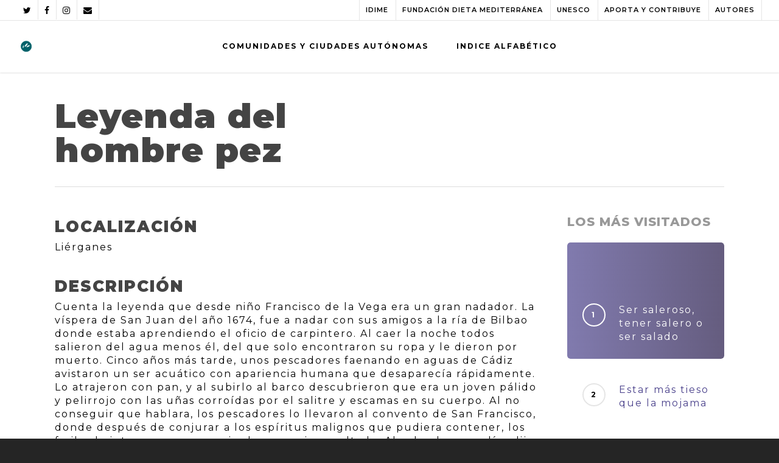

--- FILE ---
content_type: text/html; charset=UTF-8
request_url: https://www.inventariodietamediterranea.com/cantb-expr-leyenda-del-hombre-pez/
body_size: 44544
content:
<!doctype html>

<html lang="es-ES" class="no-js">
<head>

<!-- Meta Tags -->
<meta http-equiv="Content-Type" content="text/html; charset=UTF-8" />

	<meta name="viewport" content="width=device-width, initial-scale=1, maximum-scale=1, user-scalable=0" />
	

<!--Shortcut icon-->
<title>Leyenda del hombre pez &#8211; INVENTARIO DIETA MEDITERRANEA</title>
<meta name='robots' content='max-image-preview:large' />
<link rel="alternate" hreflang="es" href="https://www.inventariodietamediterranea.com/cantb-expr-leyenda-del-hombre-pez/" />
<link rel='dns-prefetch' href='//www.inventariodietamediterranea.com' />
<link rel='dns-prefetch' href='//www.googletagmanager.com' />
<link rel='dns-prefetch' href='//www.google.com' />
<link rel='dns-prefetch' href='//fonts.googleapis.com' />
<link rel='dns-prefetch' href='//s.w.org' />
<link rel="alternate" type="application/rss+xml" title="INVENTARIO DIETA MEDITERRANEA &raquo; Feed" href="https://www.inventariodietamediterranea.com/feed/" />
<meta property='og:site_name' content='INVENTARIO DIETA MEDITERRANEA'/><meta property='og:url' content='https://www.inventariodietamediterranea.com/cantb-expr-leyenda-del-hombre-pez/'/><meta property='og:title' content='Leyenda del hombre pez'/><meta property='og:type' content='article'/>		<script type="text/javascript">
			window._wpemojiSettings = {"baseUrl":"https:\/\/s.w.org\/images\/core\/emoji\/13.0.1\/72x72\/","ext":".png","svgUrl":"https:\/\/s.w.org\/images\/core\/emoji\/13.0.1\/svg\/","svgExt":".svg","source":{"concatemoji":"https:\/\/www.inventariodietamediterranea.com\/wp-includes\/js\/wp-emoji-release.min.js?ver=5.7.14"}};
			!function(e,a,t){var n,r,o,i=a.createElement("canvas"),p=i.getContext&&i.getContext("2d");function s(e,t){var a=String.fromCharCode;p.clearRect(0,0,i.width,i.height),p.fillText(a.apply(this,e),0,0);e=i.toDataURL();return p.clearRect(0,0,i.width,i.height),p.fillText(a.apply(this,t),0,0),e===i.toDataURL()}function c(e){var t=a.createElement("script");t.src=e,t.defer=t.type="text/javascript",a.getElementsByTagName("head")[0].appendChild(t)}for(o=Array("flag","emoji"),t.supports={everything:!0,everythingExceptFlag:!0},r=0;r<o.length;r++)t.supports[o[r]]=function(e){if(!p||!p.fillText)return!1;switch(p.textBaseline="top",p.font="600 32px Arial",e){case"flag":return s([127987,65039,8205,9895,65039],[127987,65039,8203,9895,65039])?!1:!s([55356,56826,55356,56819],[55356,56826,8203,55356,56819])&&!s([55356,57332,56128,56423,56128,56418,56128,56421,56128,56430,56128,56423,56128,56447],[55356,57332,8203,56128,56423,8203,56128,56418,8203,56128,56421,8203,56128,56430,8203,56128,56423,8203,56128,56447]);case"emoji":return!s([55357,56424,8205,55356,57212],[55357,56424,8203,55356,57212])}return!1}(o[r]),t.supports.everything=t.supports.everything&&t.supports[o[r]],"flag"!==o[r]&&(t.supports.everythingExceptFlag=t.supports.everythingExceptFlag&&t.supports[o[r]]);t.supports.everythingExceptFlag=t.supports.everythingExceptFlag&&!t.supports.flag,t.DOMReady=!1,t.readyCallback=function(){t.DOMReady=!0},t.supports.everything||(n=function(){t.readyCallback()},a.addEventListener?(a.addEventListener("DOMContentLoaded",n,!1),e.addEventListener("load",n,!1)):(e.attachEvent("onload",n),a.attachEvent("onreadystatechange",function(){"complete"===a.readyState&&t.readyCallback()})),(n=t.source||{}).concatemoji?c(n.concatemoji):n.wpemoji&&n.twemoji&&(c(n.twemoji),c(n.wpemoji)))}(window,document,window._wpemojiSettings);
		</script>
		<style type="text/css">
img.wp-smiley,
img.emoji {
	display: inline !important;
	border: none !important;
	box-shadow: none !important;
	height: 1em !important;
	width: 1em !important;
	margin: 0 .07em !important;
	vertical-align: -0.1em !important;
	background: none !important;
	padding: 0 !important;
}
</style>
	<link rel='stylesheet' id='wp-block-library-css'  href='https://www.inventariodietamediterranea.com/wp-includes/css/dist/block-library/style.min.css?ver=5.7.14' type='text/css' media='all' />
<link rel='stylesheet' id='contact-form-7-css'  href='https://www.inventariodietamediterranea.com/wp-content/plugins/contact-form-7/includes/css/styles.css?ver=5.4.1' type='text/css' media='all' />
<link rel='stylesheet' id='wpg-main-style-css'  href='https://www.inventariodietamediterranea.com/wp-content/plugins/wp_glossary/assets/css/style.css?ver=5.7.14' type='text/css' media='all' />
<link rel='stylesheet' id='rgs-css'  href='https://www.inventariodietamediterranea.com/wp-content/themes/salient/css/rgs.css?ver=10.0.1' type='text/css' media='all' />
<link rel='stylesheet' id='font-awesome-css'  href='https://www.inventariodietamediterranea.com/wp-content/themes/salient/css/font-awesome.min.css?ver=4.6.4' type='text/css' media='all' />
<link rel='stylesheet' id='main-styles-css'  href='https://www.inventariodietamediterranea.com/wp-content/themes/salient/style.css?ver=10.0.1' type='text/css' media='all' />
<link rel='stylesheet' id='magnific-css'  href='https://www.inventariodietamediterranea.com/wp-content/themes/salient/css/magnific.css?ver=8.6.0' type='text/css' media='all' />
<!--[if lt IE 9]>
<link rel='stylesheet' id='nectar-ie8-css'  href='https://www.inventariodietamediterranea.com/wp-content/themes/salient/css/ie8.css?ver=5.7.14' type='text/css' media='all' />
<![endif]-->
<link rel='stylesheet' id='responsive-css'  href='https://www.inventariodietamediterranea.com/wp-content/themes/salient/css/responsive.css?ver=10.0.1' type='text/css' media='all' />
<link rel='stylesheet' id='options_typography_OpenSans_ext-css'  href='https://fonts.googleapis.com/css?family=Open+Sans%3A300%2C400%2C600%2C700&#038;subset=latin%2Clatin-ext' type='text/css' media='all' />
<link rel='stylesheet' id='select2-css'  href='https://www.inventariodietamediterranea.com/wp-content/themes/salient/css/select2.css?ver=6.2' type='text/css' media='all' />
<link rel='stylesheet' id='skin-ascend-css'  href='https://www.inventariodietamediterranea.com/wp-content/themes/salient/css/ascend.css?ver=10.0.1' type='text/css' media='all' />
<link rel='stylesheet' id='redux-google-fonts-salient_redux-css'  href='https://fonts.googleapis.com/css?family=Montserrat%3A700%2C600%2C400%2C900%2C800&#038;ver=1626695736' type='text/css' media='all' />
<script type='text/javascript' src='https://www.inventariodietamediterranea.com/wp-includes/js/jquery/jquery.min.js?ver=3.5.1' id='jquery-core-js'></script>
<script type='text/javascript' src='https://www.inventariodietamediterranea.com/wp-includes/js/jquery/jquery-migrate.min.js?ver=3.3.2' id='jquery-migrate-js'></script>
<script type='text/javascript' src='https://www.inventariodietamediterranea.com/wp-content/plugins/wp_glossary/assets/js/mixitup.min.js?ver=5.7.14' id='wpg-mixitup-script-js'></script>
<script type='text/javascript' id='wpg-main-script-js-extra'>
/* <![CDATA[ */
var wpg = {"animation":"1","is_tooltip":"","tooltip_theme":"light","tooltip_animation":"fade","tooltip_position":"top","tooltip_is_arrow":"1","tooltip_min_width":"250","tooltip_max_width":"500","tooltip_speed":"350","tooltip_delay":"200","tooltip_is_touch_devices":"1"};
/* ]]> */
</script>
<script type='text/javascript' src='https://www.inventariodietamediterranea.com/wp-content/plugins/wp_glossary/assets/js/scripts.js?ver=5.7.14' id='wpg-main-script-js'></script>

<!-- Fragmento de código de Google Analytics añadido por Site Kit -->
<script type='text/javascript' src='https://www.googletagmanager.com/gtag/js?id=UA-273156925-1' id='google_gtagjs-js' async></script>
<script type='text/javascript' id='google_gtagjs-js-after'>
window.dataLayer = window.dataLayer || [];function gtag(){dataLayer.push(arguments);}
gtag('set', 'linker', {"domains":["www.inventariodietamediterranea.com"]} );
gtag("js", new Date());
gtag("set", "developer_id.dZTNiMT", true);
gtag("config", "UA-273156925-1", {"anonymize_ip":true});
gtag("config", "GT-MQD396R");
</script>

<!-- Final del fragmento de código de Google Analytics añadido por Site Kit -->
<link rel="https://api.w.org/" href="https://www.inventariodietamediterranea.com/wp-json/" /><link rel="alternate" type="application/json" href="https://www.inventariodietamediterranea.com/wp-json/wp/v2/posts/9046" /><link rel="EditURI" type="application/rsd+xml" title="RSD" href="https://www.inventariodietamediterranea.com/xmlrpc.php?rsd" />
<link rel="wlwmanifest" type="application/wlwmanifest+xml" href="https://www.inventariodietamediterranea.com/wp-includes/wlwmanifest.xml" /> 
<meta name="generator" content="WordPress 5.7.14" />
<link rel="canonical" href="https://www.inventariodietamediterranea.com/cantb-expr-leyenda-del-hombre-pez/" />
<link rel='shortlink' href='https://www.inventariodietamediterranea.com/?p=9046' />
<link rel="alternate" type="application/json+oembed" href="https://www.inventariodietamediterranea.com/wp-json/oembed/1.0/embed?url=https%3A%2F%2Fwww.inventariodietamediterranea.com%2Fcantb-expr-leyenda-del-hombre-pez%2F" />
<link rel="alternate" type="text/xml+oembed" href="https://www.inventariodietamediterranea.com/wp-json/oembed/1.0/embed?url=https%3A%2F%2Fwww.inventariodietamediterranea.com%2Fcantb-expr-leyenda-del-hombre-pez%2F&#038;format=xml" />
<meta name="generator" content="WPML ver:4.2.3 stt:1,2;" />
<meta name="generator" content="Site Kit by Google 1.102.0" /><style type="text/css">
				.wpg-list-block h3 {
					background-color:#f4f4f4;
					color:#777777;
					;
				}
			</style><style type="text/css">body a{color:#4a418b;}#header-outer:not([data-lhe="animated_underline"]) header#top nav > ul > li > a:hover,#header-outer:not([data-lhe="animated_underline"]) header#top nav .sf-menu > li.sfHover > a,header#top nav > ul > li.button_bordered > a:hover,#header-outer:not([data-lhe="animated_underline"]) header#top nav .sf-menu li.current-menu-item > a,header#top nav .sf-menu li.current_page_item > a .sf-sub-indicator i,header#top nav .sf-menu li.current_page_ancestor > a .sf-sub-indicator i,#header-outer:not([data-lhe="animated_underline"]) header#top nav .sf-menu li.current_page_ancestor > a,#header-outer:not([data-lhe="animated_underline"]) header#top nav .sf-menu li.current-menu-ancestor > a,#header-outer:not([data-lhe="animated_underline"]) header#top nav .sf-menu li.current_page_item > a,body header#top nav .sf-menu li.current_page_item > a .sf-sub-indicator [class^="icon-"],header#top nav .sf-menu li.current_page_ancestor > a .sf-sub-indicator [class^="icon-"],.sf-menu li ul li.sfHover > a .sf-sub-indicator [class^="icon-"],#header-outer:not(.transparent) #social-in-menu a i:after,.testimonial_slider[data-rating-color="accent-color"] .star-rating .filled:before,ul.sf-menu > li > a:hover > .sf-sub-indicator i,ul.sf-menu > li > a:active > .sf-sub-indicator i,ul.sf-menu > li.sfHover > a > .sf-sub-indicator i,.sf-menu ul li.current_page_item > a,.sf-menu ul li.current-menu-ancestor > a,.sf-menu ul li.current_page_ancestor > a,.sf-menu ul a:focus,.sf-menu ul a:hover,.sf-menu ul a:active,.sf-menu ul li:hover > a,.sf-menu ul li.sfHover > a,.sf-menu li ul li a:hover,.sf-menu li ul li.sfHover > a,#footer-outer a:hover,.recent-posts .post-header a:hover,article.post .post-header a:hover,article.result a:hover,article.post .post-header h2 a,.single article.post .post-meta a:hover,.comment-list .comment-meta a:hover,label span,.wpcf7-form p span,.icon-3x[class^="icon-"],.icon-3x[class*=" icon-"],.icon-tiny[class^="icon-"],body .circle-border,article.result .title a,.home .blog-recent:not([data-style="list_featured_first_row"]) .col .post-header a:hover,.home .blog-recent .col .post-header h3 a,#single-below-header a:hover,header#top #logo:hover,.sf-menu > li.current_page_ancestor > a > .sf-sub-indicator [class^="icon-"],.sf-menu > li.current-menu-ancestor > a > .sf-sub-indicator [class^="icon-"],body #mobile-menu li.open > a [class^="icon-"],.pricing-column h3,.pricing-table[data-style="flat-alternative"] .pricing-column.accent-color h4,.pricing-table[data-style="flat-alternative"] .pricing-column.accent-color .interval,.comment-author a:hover,.project-attrs li i,#footer-outer #copyright li a i:hover,.col:hover > [class^="icon-"].icon-3x.accent-color.alt-style.hovered,.col:hover > [class*=" icon-"].icon-3x.accent-color.alt-style.hovered,#header-outer .widget_shopping_cart .cart_list a,.woocommerce .star-rating,.woocommerce form .form-row .required,.woocommerce-page form .form-row .required,body #header-secondary-outer #social a:hover i,.woocommerce ul.products li.product .price,body .twitter-share:hover i,.twitter-share.hovered i,body .linkedin-share:hover i,.linkedin-share.hovered i,body .google-plus-share:hover i,.google-plus-share.hovered i,.pinterest-share:hover i,.pinterest-share.hovered i,.facebook-share:hover i,.facebook-share.hovered i,.woocommerce-page ul.products li.product .price,.nectar-milestone .number.accent-color,header#top nav > ul > li.megamenu > ul > li > a:hover,header#top nav > ul > li.megamenu > ul > li.sfHover > a,body #portfolio-nav a:hover i,span.accent-color,.nectar-love:hover i,.nectar-love.loved i,.portfolio-items .nectar-love:hover i,.portfolio-items .nectar-love.loved i,body .hovered .nectar-love i,header#top nav ul #nectar-user-account a:hover span,header#top nav ul #search-btn a:hover span,header#top nav ul .slide-out-widget-area-toggle a:hover span,body:not(.material) #search-outer #search #close a span:hover,.carousel-wrap[data-full-width="true"] .carousel-heading a:hover i,#search-outer .ui-widget-content li:hover a .title,#search-outer .ui-widget-content .ui-state-hover .title,#search-outer .ui-widget-content .ui-state-focus .title,.portfolio-filters-inline .container ul li a.active,body [class^="icon-"].icon-default-style,.single-post #single-below-header.fullscreen-header .icon-salient-heart-2,.svg-icon-holder[data-color="accent-color"],.team-member a.accent-color:hover,.ascend .comment-list .reply a,.wpcf7-form .wpcf7-not-valid-tip,.text_on_hover.product .add_to_cart_button,.blog-recent[data-style="minimal"] .col > span,.blog-recent[data-style="title_only"] .col:hover .post-header .title,.woocommerce-checkout-review-order-table .product-info .amount,.tabbed[data-style="minimal"] > ul li a.active-tab,.masonry.classic_enhanced article.post .post-meta a:hover i,.blog-recent[data-style*="classic_enhanced"] .post-meta a:hover i,.blog-recent[data-style*="classic_enhanced"] .post-meta .icon-salient-heart-2.loved,.masonry.classic_enhanced article.post .post-meta .icon-salient-heart-2.loved,.single #single-meta ul li:not(.meta-share-count):hover i,.single #single-meta ul li:not(.meta-share-count):hover a,.single #single-meta ul li:not(.meta-share-count):hover span,.single #single-meta ul li.meta-share-count .nectar-social a:hover i,#project-meta #single-meta ul li > a,#project-meta ul li.meta-share-count .nectar-social a:hover i,#project-meta ul li:not(.meta-share-count):hover i,#project-meta ul li:not(.meta-share-count):hover span,div[data-style="minimal"] .toggle:hover h3 a,div[data-style="minimal"] .toggle.open h3 a,.nectar-icon-list[data-icon-style="border"][data-icon-color="accent-color"] .list-icon-holder[data-icon_type="numerical"] span,.nectar-icon-list[data-icon-color="accent-color"][data-icon-style="border"] .content h4,body[data-dropdown-style="minimal"] #header-outer .woocommerce.widget_shopping_cart .cart_list li a.remove,body[data-dropdown-style="minimal"] #header-outer .woocommerce.widget_shopping_cart .cart_list li a.remove,.post-area.standard-minimal article.post .post-meta .date a,.post-area.standard-minimal article.post .post-header h2 a:hover,.post-area.standard-minimal article.post .more-link:hover span,.post-area.standard-minimal article.post .more-link span:after,.post-area.standard-minimal article.post .minimal-post-meta a:hover,body #pagination .page-numbers.prev:hover,body #pagination .page-numbers.next:hover,html body .woocommerce-pagination a.page-numbers:hover,body .woocommerce-pagination a.page-numbers:hover,body #pagination a.page-numbers:hover,.nectar-slide-in-cart .widget_shopping_cart .cart_list a,.sf-menu ul li.open-submenu > a,.woocommerce p.stars a:hover,.woocommerce .material.product .product-wrap .product-add-to-cart a:hover,.woocommerce .material.product .product-wrap .product-add-to-cart a:hover > span,.woocommerce-MyAccount-navigation ul li.is-active a:before,.woocommerce-MyAccount-navigation ul li:hover a:before,.woocommerce.ascend .price_slider_amount button.button[type="submit"],html .ascend.woocommerce #sidebar div ul li a:hover,html .ascend.woocommerce #sidebar div ul li.current-cat > a,.woocommerce .widget_layered_nav ul li.chosen a:after,.woocommerce-page .widget_layered_nav ul li.chosen a:after,[data-style="list_featured_first_row"] .meta-category a,body[data-form-submit="see-through"] input[type=submit],body[data-form-submit="see-through"] button[type=submit],#header-outer[data-format="left-header"] .sf-menu .sub-menu .current-menu-item > a,.nectar_icon_wrap[data-color="accent-color"] i,.nectar_team_member_close .inner:before,body[data-dropdown-style="minimal"]:not([data-header-format="left-header"]) header#top nav > ul > li.megamenu > ul > li > ul > li.has-ul > a:hover,body:not([data-header-format="left-header"]) header#top nav > ul > li.megamenu > ul > li > ul > li.has-ul > a:hover,.masonry.material .masonry-blog-item .meta-category a,.post-area.featured_img_left .meta-category a,body[data-dropdown-style="minimal"] #header-outer:not([data-format="left-header"]) header#top nav > ul > li.megamenu ul ul li.current-menu-item.has-ul > a,body[data-dropdown-style="minimal"] #header-outer:not([data-format="left-header"]) header#top nav > ul > li.megamenu ul ul li.current-menu-ancestor.has-ul > a,body .wpb_row .span_12 .portfolio-filters-inline[data-color-scheme="accent-color-underline"].full-width-section a.active,body .wpb_row .span_12 .portfolio-filters-inline[data-color-scheme="accent-color-underline"].full-width-section a:hover,.material .comment-list .reply a:hover,.related-posts[data-style="material"] .meta-category a,body[data-dropdown-style="minimal"].material:not([data-header-color="custom"]) #header-outer:not([data-format="left-header"]) header#top nav >ul >li:not(.megamenu) ul.cart_list a:hover,body.material #header-outer:not(.transparent) .cart-outer:hover .cart-menu-wrap .icon-salient-cart,.material .widget li:not(.has-img) a:hover .post-title,.material #sidebar .widget li:not(.has-img) a:hover .post-title,.material .container-wrap #author-bio #author-info a:hover,.material #sidebar .widget ul[data-style="featured-image-left"] li a:hover .post-title,body.material .tabbed[data-color-scheme="accent-color"][data-style="minimal"]:not(.using-icons) >ul li:not(.cta-button) a:hover,body.material .tabbed[data-color-scheme="accent-color"][data-style="minimal"]:not(.using-icons) >ul li:not(.cta-button) a.active-tab,body.material .widget:not(.nectar_popular_posts_widget):not(.recent_posts_extra_widget) li a:hover,.material .widget .tagcloud a,.material #sidebar .widget .tagcloud a,.single.material .post-area .content-inner > .post-tags a,.tabbed[data-style*="material"][data-color-scheme="accent-color"] ul.wpb_tabs_nav li a:not(.active-tab):hover,body.material .nectar-button.see-through.accent-color[data-color-override="false"],div[data-style="minimal_small"] .toggle.accent-color > h3 a:hover,div[data-style="minimal_small"] .toggle.accent-color.open > h3 a,.nectar_single_testimonial[data-color="accent-color"] p span.open-quote,.nectar-quick-view-box .star-rating,.minimal.product .product-wrap .normal.icon-salient-cart[class*=" icon-"],.minimal.product .product-wrap i,.minimal.product .product-wrap .normal.icon-salient-m-eye,.woocommerce-account .woocommerce > #customer_login .nectar-form-controls .control.active,.woocommerce-account .woocommerce > #customer_login .nectar-form-controls .control:hover,.products li.product.minimal .product-add-to-cart .loading:after,.widget_search .search-form button[type=submit] .icon-salient-search,body.search-no-results .search-form button[type=submit] .icon-salient-search,.woocommerce #review_form #respond p.comment-notes span.required,.nectar-icon-list[data-icon-color="accent-color"] .nectar-icon-list-item .list-icon-holder[data-icon_type="numerical"]{color:#4a418b!important;}.col:not(.post-area):not(.span_12):not(#sidebar):hover [class^="icon-"].icon-3x.accent-color.alt-style.hovered,body .col:not(.post-area):not(.span_12):not(#sidebar):hover a [class*=" icon-"].icon-3x.accent-color.alt-style.hovered,.ascend #header-outer:not(.transparent) .cart-outer:hover .cart-menu-wrap:not(.has_products) .icon-salient-cart{color:#4a418b!important;}.nectar_icon_wrap .svg-icon-holder[data-color="accent-color"] svg path{stroke:#4a418b!important;}.orbit-wrapper div.slider-nav span.right,.orbit-wrapper div.slider-nav span.left,.flex-direction-nav a,.jp-play-bar,.jp-volume-bar-value,.jcarousel-prev:hover,.jcarousel-next:hover,.portfolio-items .col[data-default-color="true"] .work-item:not(.style-3) .work-info-bg,.portfolio-items .col[data-default-color="true"] .bottom-meta,.portfolio-filters a,.portfolio-filters #sort-portfolio,.project-attrs li span,.progress li span,.nectar-progress-bar span,#footer-outer #footer-widgets .col .tagcloud a:hover,#sidebar .widget .tagcloud a:hover,article.post .more-link span:hover,#fp-nav.tooltip ul li .fp-tooltip .tooltip-inner,article.post.quote .post-content .quote-inner,article.post.link .post-content .link-inner,#pagination .next a:hover,#pagination .prev a:hover,.comment-list .reply a:hover,input[type=submit]:hover,input[type="button"]:hover,#footer-outer #copyright li a.vimeo:hover,#footer-outer #copyright li a.behance:hover,.toggle.open h3 a,.tabbed > ul li a.active-tab,[class*=" icon-"],.icon-normal,.bar_graph li span,.nectar-button[data-color-override="false"].regular-button,.nectar-button.tilt.accent-color,body .swiper-slide .button.transparent_2 a.primary-color:hover,#footer-outer #footer-widgets .col input[type="submit"],.carousel-prev:hover,.carousel-next:hover,body .products-carousel .carousel-next:hover,body .products-carousel .carousel-prev:hover,.blog-recent .more-link span:hover,.post-tags a:hover,.pricing-column.highlight h3,.pricing-table[data-style="flat-alternative"] .pricing-column.highlight h3 .highlight-reason,.pricing-table[data-style="flat-alternative"] .pricing-column.accent-color:before,#to-top:hover,#to-top.dark:hover,body[data-button-style*="rounded"] #to-top:after,#pagination a.page-numbers:hover,#pagination span.page-numbers.current,.single-portfolio .facebook-share a:hover,.single-portfolio .twitter-share a:hover,.single-portfolio .pinterest-share a:hover,.single-post .facebook-share a:hover,.single-post .twitter-share a:hover,.single-post .pinterest-share a:hover,.mejs-controls .mejs-time-rail .mejs-time-current,.mejs-controls .mejs-volume-button .mejs-volume-slider .mejs-volume-current,.mejs-controls .mejs-horizontal-volume-slider .mejs-horizontal-volume-current,article.post.quote .post-content .quote-inner,article.post.link .post-content .link-inner,article.format-status .post-content .status-inner,article.post.format-aside .aside-inner,body #header-secondary-outer #social li a.behance:hover,body #header-secondary-outer #social li a.vimeo:hover,#sidebar .widget:hover [class^="icon-"].icon-3x,.woocommerce-page button.single_add_to_cart_button,article.post.quote .content-inner .quote-inner .whole-link,.masonry.classic_enhanced article.post.quote.wide_tall .post-content a:hover .quote-inner,.masonry.classic_enhanced article.post.link.wide_tall .post-content a:hover .link-inner,.iosSlider .prev_slide:hover,.iosSlider .next_slide:hover,body [class^="icon-"].icon-3x.alt-style.accent-color,body [class*=" icon-"].icon-3x.alt-style.accent-color,#slide-out-widget-area,#slide-out-widget-area-bg.fullscreen,#slide-out-widget-area-bg.fullscreen-alt .bg-inner,#header-outer .widget_shopping_cart a.button,body[data-button-style="rounded"] .wpb_wrapper .twitter-share:before,body[data-button-style="rounded"] .wpb_wrapper .twitter-share.hovered:before,body[data-button-style="rounded"] .wpb_wrapper .facebook-share:before,body[data-button-style="rounded"] .wpb_wrapper .facebook-share.hovered:before,body[data-button-style="rounded"] .wpb_wrapper .google-plus-share:before,body[data-button-style="rounded"] .wpb_wrapper .google-plus-share.hovered:before,body[data-button-style="rounded"] .wpb_wrapper .nectar-social:hover > *:before,body[data-button-style="rounded"] .wpb_wrapper .pinterest-share:before,body[data-button-style="rounded"] .wpb_wrapper .pinterest-share.hovered:before,body[data-button-style="rounded"] .wpb_wrapper .linkedin-share:before,body[data-button-style="rounded"] .wpb_wrapper .linkedin-share.hovered:before,#header-outer a.cart-contents .cart-wrap span,#header-outer a#mobile-cart-link .cart-wrap span,.swiper-slide .button.solid_color a,.swiper-slide .button.solid_color_2 a,.portfolio-filters,button[type=submit]:hover,header#top nav ul .slide-out-widget-area-toggle a:hover i.lines,header#top nav ul .slide-out-widget-area-toggle a:hover i.lines:after,header#top nav ul .slide-out-widget-area-toggle a:hover i.lines:before,header#top nav ul .slide-out-widget-area-toggle[data-icon-animation="simple-transform"] a:hover i.lines-button:after,#buddypress a.button:focus,.text_on_hover.product a.added_to_cart,.woocommerce div.product .woocommerce-tabs .full-width-content ul.tabs li a:after,.woocommerce-cart .wc-proceed-to-checkout a.checkout-button,.woocommerce #order_review #payment #place_order,.woocommerce .span_4 input[type="submit"].checkout-button,.portfolio-filters-inline[data-color-scheme="accent-color"],.select2-container .select2-choice:hover,.select2-dropdown-open .select2-choice,header#top nav > ul > li.button_solid_color > a:before,#header-outer.transparent header#top nav > ul > li.button_solid_color > a:before,.tabbed[data-style*="minimal"] > ul li a:after,.twentytwenty-handle,.twentytwenty-horizontal .twentytwenty-handle:before,.twentytwenty-horizontal .twentytwenty-handle:after,.twentytwenty-vertical .twentytwenty-handle:before,.twentytwenty-vertical .twentytwenty-handle:after,.masonry.classic_enhanced .posts-container article .meta-category a:hover,.blog-recent[data-style*="classic_enhanced"] .meta-category a:hover,.masonry.classic_enhanced .posts-container article .video-play-button,.bottom_controls #portfolio-nav .controls li a i:after,.bottom_controls #portfolio-nav ul:first-child li#all-items a:hover i,.nectar_video_lightbox.nectar-button[data-color="default-accent-color"],.nectar_video_lightbox.nectar-button[data-color="transparent-accent-color"]:hover,.testimonial_slider[data-style="multiple_visible"][data-color*="accent-color"] .flickity-page-dots .dot.is-selected:before,.testimonial_slider[data-style="multiple_visible"][data-color*="accent-color"] blockquote.is-selected p,.nectar-recent-posts-slider .container .strong span:before,#page-header-bg[data-post-hs="default_minimal"] .inner-wrap > a:hover,.single .heading-title[data-header-style="default_minimal"] .meta-category a:hover,body.single-post .sharing-default-minimal .nectar-love.loved,.nectar-fancy-box:after,.divider-small-border[data-color="accent-color"],.divider-border[data-color="accent-color"],div[data-style="minimal"] .toggle.open h3 i:after,div[data-style="minimal"] .toggle:hover h3 i:after,div[data-style="minimal"] .toggle.open h3 i:before,div[data-style="minimal"] .toggle:hover h3 i:before,.nectar-animated-title[data-color="accent-color"] .nectar-animated-title-inner:after,#fp-nav:not(.light-controls).tooltip_alt ul li a span:after,#fp-nav.tooltip_alt ul li a span:after,.nectar-video-box[data-color="default-accent-color"] a.nectar_video_lightbox,body .nectar-video-box[data-color="default-accent-color"][data-hover="zoom_button"] a.nectar_video_lightbox:after,.span_12.dark .owl-theme .owl-dots .owl-dot.active span,.span_12.dark .owl-theme .owl-dots .owl-dot:hover span,.nectar_image_with_hotspots[data-stlye="color_pulse"][data-color="accent-color"] .nectar_hotspot,.nectar_image_with_hotspots .nectar_hotspot_wrap .nttip .tipclose span:before,.nectar_image_with_hotspots .nectar_hotspot_wrap .nttip .tipclose span:after,.portfolio-filters-inline[data-color-scheme="accent-color-underline"] a:after,body[data-dropdown-style="minimal"] #header-outer header#top nav > ul > li:not(.megamenu) ul a:hover,body[data-dropdown-style="minimal"] #header-outer header#top nav > ul > li:not(.megamenu) li.sfHover > a,body[data-dropdown-style="minimal"] #header-outer:not([data-format="left-header"]) header#top nav > ul > li:not(.megamenu) li.sfHover > a,body[data-dropdown-style="minimal"] header#top nav > ul > li.megamenu > ul ul li a:hover,body[data-dropdown-style="minimal"] header#top nav > ul > li.megamenu > ul ul li.sfHover > a,body[data-dropdown-style="minimal"]:not([data-header-format="left-header"]) header#top nav > ul > li.megamenu > ul ul li.current-menu-item > a,body[data-dropdown-style="minimal"] #header-outer .widget_shopping_cart a.button,body[data-dropdown-style="minimal"] #header-secondary-outer ul > li:not(.megamenu) li.sfHover > a,body[data-dropdown-style="minimal"] #header-secondary-outer ul > li:not(.megamenu) ul a:hover,.nectar-recent-posts-single_featured .strong a,.post-area.standard-minimal article.post .more-link span:before,.nectar-slide-in-cart .widget_shopping_cart a.button,body[data-header-format="left-header"] #header-outer[data-lhe="animated_underline"] header#top nav ul li:not([class*="button_"]) > a span:after,.woocommerce .material.product .add_to_cart_button,body nav.woocommerce-pagination span.page-numbers.current,body[data-dropdown-style="minimal"] #header-outer:not([data-format="left-header"]) header#top nav > ul > li:not(.megamenu) ul a:hover,body[data-form-submit="regular"] input[type=submit],body[data-form-submit="regular"] button[type=submit],body[data-form-submit="see-through"] input[type=submit]:hover,body[data-form-submit="see-through"] button[type=submit]:hover,body[data-form-submit="see-through"] .container-wrap .span_12.light input[type=submit]:hover,body[data-form-submit="see-through"] .container-wrap .span_12.light button[type=submit]:hover,body[data-form-submit="regular"] .container-wrap .span_12.light input[type=submit]:hover,body[data-form-submit="regular"] .container-wrap .span_12.light button[type=submit]:hover,.masonry.material .masonry-blog-item .meta-category a:before,.related-posts[data-style="material"] .meta-category a:before,.post-area.featured_img_left .meta-category a:before,.material.masonry .masonry-blog-item .video-play-button,.nectar_icon_wrap[data-style="border-animation"][data-color="accent-color"]:not([data-draw="true"]) .nectar_icon:hover,body[data-dropdown-style="minimal"] #header-outer:not([data-format="left-header"]) header#top nav > ul > li:not(.megamenu) ul li.current-menu-item > a,body[data-dropdown-style="minimal"] #header-outer:not([data-format="left-header"]) header#top nav > ul > li:not(.megamenu) ul li.current-menu-ancestor > a,.nectar-social-sharing-fixed > a:before,.nectar-social-sharing-fixed .nectar-social a,body.material #page-header-bg.fullscreen-header .inner-wrap >a,.masonry.material .quote-inner:before,.masonry.material .link-inner:before,.tabbed[data-style="minimal_alt"] .magic-line,.nectar-google-map[data-nectar-marker-color="accent-color"] .animated-dot .middle-dot,.nectar-leaflet-map[data-nectar-marker-color="accent-color"] .animated-dot .middle-dot,.nectar-google-map[data-nectar-marker-color="accent-color"] .animated-dot div[class*="signal"],.nectar-leaflet-map[data-nectar-marker-color="accent-color"] .animated-dot div[class*="signal"],.nectar_video_lightbox.play_button_with_text[data-color="default-accent-color"] span.play > .inner-wrap:before,.nectar-hor-list-item[data-color="accent-color"]:before,body.material #slide-out-widget-area-bg.slide-out-from-right,.widget .material .widget .tagcloud a:before,.material #sidebar .widget .tagcloud a:before,.single .post-area .content-inner > .post-tags a:before,.auto_meta_overlaid_spaced article.post.quote .n-post-bg:after,.auto_meta_overlaid_spaced article.post.link .n-post-bg:after,.post-area.featured_img_left .posts-container .article-content-wrap .video-play-button,.post-area.featured_img_left article.post .quote-inner:before,.post-area.featured_img_left .link-inner:before,.nectar-recent-posts-single_featured.multiple_featured .controls li:after,.nectar-recent-posts-single_featured.multiple_featured .controls li.active:before,[data-style="list_featured_first_row"] .meta-category a:before,.tabbed[data-style*="material"][data-color-scheme="accent-color"] ul:after,.nectar-fancy-box[data-color="accent-color"]:not([data-style="default"]) .box-bg:after,div[data-style="minimal_small"] .toggle.accent-color > h3:after,body.material[data-button-style^="rounded"] .nectar-button.see-through.accent-color[data-color-override="false"] i,.portfolio-items .col.nectar-new-item .inner-wrap:before,body.material .nectar-video-box[data-color="default-accent-color"] a.nectar_video_lightbox:before,.nectar_team_member_overlay .team_member_details .bio-inner .mobile-close:before,.nectar_team_member_overlay .team_member_details .bio-inner .mobile-close:after,.fancybox-navigation button:hover:before,ul.products li.minimal.product span.onsale,.span_12.dark .nectar-woo-flickity[data-controls="arrows-and-text"] .nectar-woo-carousel-top a:after,.woocommerce span.onsale .nectar-quick-view-box .onsale,.nectar-quick-view-box .onsale,.woocommerce-page .nectar-quick-view-box .onsale,.nectar-quick-view-box .cart .quantity input.plus:hover,.nectar-quick-view-box .cart .quantity input.minus:hover,.woocommerce .cart .quantity input.plus:hover,.woocommerce .cart .quantity input.minus:hover,body .nectar-quick-view-box .single_add_to_cart_button,.woocommerce .classic .add_to_cart_button,.woocommerce .classic .product-add-to-cart a.button,.text_on_hover.product .nectar_quick_view,body.original li.bypostauthor .comment-body:before,.widget_layered_nav ul.yith-wcan-label li a:hover,.widget_layered_nav ul.yith-wcan-label li.chosen a,.nectar-next-section-wrap.bounce a:before{background-color:#4a418b!important;}.col:hover > [class^="icon-"].icon-3x:not(.alt-style).accent-color.hovered,.col:hover > [class*=" icon-"].icon-3x:not(.alt-style).accent-color.hovered,body .nectar-button.see-through-2[data-hover-color-override="false"]:hover,.col:not(.post-area):not(.span_12):not(#sidebar):hover [class^="icon-"].icon-3x:not(.alt-style).accent-color.hovered,.col:not(.post-area):not(.span_12):not(#sidebar):hover a [class*=" icon-"].icon-3x:not(.alt-style).accent-color.hovered{background-color:#4a418b!important;}.nectar-highlighted-text em:before,.nectar_icon_wrap[data-style="soft-bg"][data-color="accent-color"] .nectar_icon:before{background-color:#4a418b;}body.material[data-button-style^="rounded"] .nectar-button.see-through.accent-color[data-color-override="false"] i:after{box-shadow:#4a418b 0 8px 15px;opacity:0.24;}.nectar-fancy-box[data-style="color_box_hover"][data-color="accent-color"]:hover:before{box-shadow:0 30px 90px #4a418b;}.woocommerce.material .widget_price_filter .ui-slider .ui-slider-handle:before,.material.woocommerce-page .widget_price_filter .ui-slider .ui-slider-handle:before{box-shadow:0 0 0 10px #4a418b inset;}.woocommerce.material .widget_price_filter .ui-slider .ui-slider-handle.ui-state-active:before,.material.woocommerce-page .widget_price_filter .ui-slider .ui-slider-handle.ui-state-active:before{box-shadow:0 0 0 2px #4a418b inset;}.woocommerce #sidebar .widget_layered_nav ul.yith-wcan-color li.chosen a{box-shadow:0 0 0 2px #4a418b,inset 0 0 0 3px #fff;}.woocommerce #sidebar .widget_layered_nav ul.yith-wcan-color li a:hover{box-shadow:0 0 0 2px #4a418b,0px 8px 20px rgba(0,0,0,0.2),inset 0 0 0 3px #fff;}.nectar-leaflet-map[data-nectar-marker-color="accent-color"] .nectar-leaflet-pin{border:10px solid #4a418b;}.woocommerce-account .woocommerce > #customer_login .nectar-form-controls .control{background-image:linear-gradient(to right,#4a418b 0,#4a418b 100%);}#search-results article.result .title a{background-image:linear-gradient(to right,#4a418b 0,#4a418b 100%);}.tabbed[data-style*="material"][data-color-scheme="accent-color"] ul li a.active-tab:after{box-shadow:0 18px 50px #4a418b;}.bottom_controls #portfolio-nav ul:first-child li#all-items a:hover i{box-shadow:-.6em 0 #4a418b,-.6em .6em #4a418b,.6em 0 #4a418b,.6em -.6em #4a418b,0 -.6em #4a418b,-.6em -.6em #4a418b,0 .6em #4a418b,.6em .6em #4a418b;}.tabbed > ul li a.active-tab,body[data-form-style="minimal"] label:after,body .recent_projects_widget a:hover img,.recent_projects_widget a:hover img,#sidebar #flickr a:hover img,body .nectar-button.see-through-2[data-hover-color-override="false"]:hover,#footer-outer #flickr a:hover img,body[data-button-style="rounded"] .wpb_wrapper .twitter-share:before,body[data-button-style="rounded"] .wpb_wrapper .twitter-share.hovered:before,body[data-button-style="rounded"] .wpb_wrapper .facebook-share:before,body[data-button-style="rounded"] .wpb_wrapper .facebook-share.hovered:before,body[data-button-style="rounded"] .wpb_wrapper .google-plus-share:before,body[data-button-style="rounded"] .wpb_wrapper .google-plus-share.hovered:before,body[data-button-style="rounded"] .wpb_wrapper .nectar-social:hover > *:before,body[data-button-style="rounded"] .wpb_wrapper .pinterest-share:before,body[data-button-style="rounded"] .wpb_wrapper .pinterest-share.hovered:before,body[data-button-style="rounded"] .wpb_wrapper .linkedin-share:before,body[data-button-style="rounded"] .wpb_wrapper .linkedin-share.hovered:before,#featured article .post-title a:hover,#header-outer[data-lhe="animated_underline"] header#top nav > ul > li > a:after,body #featured article .post-title a:hover,div.wpcf7-validation-errors,.select2-container .select2-choice:hover,.select2-dropdown-open .select2-choice,body:not(.original) li.bypostauthor img.avatar,#header-outer:not(.transparent) header#top nav > ul > li.button_bordered > a:hover:before,.single #single-meta ul li:not(.meta-share-count):hover a,.single #project-meta ul li:not(.meta-share-count):hover a,div[data-style="minimal"] .toggle.default.open i,div[data-style="minimal"] .toggle.default:hover i,div[data-style="minimal"] .toggle.accent-color.open i,div[data-style="minimal"] .toggle.accent-color:hover i,.nectar_image_with_hotspots .nectar_hotspot_wrap .nttip .tipclose,body[data-button-style="rounded"] #pagination > a:hover,body[data-form-submit="see-through"] input[type=submit],body[data-form-submit="see-through"] button[type=submit],.nectar_icon_wrap[data-style="border-basic"][data-color="accent-color"] .nectar_icon,.nectar_icon_wrap[data-style="border-animation"][data-color="accent-color"]:not([data-draw="true"]) .nectar_icon,.nectar_icon_wrap[data-style="border-animation"][data-color="accent-color"][data-draw="true"]:hover .nectar_icon,.span_12.dark .nectar_video_lightbox.play_button_with_text[data-color="default-accent-color"] span.play:before,.span_12.dark .nectar_video_lightbox.play_button_with_text[data-color="default-accent-color"] span.play:after,.material #header-secondary-outer[data-lhe="animated_underline"] nav >ul.sf-menu >li >a:after,.material blockquote::before,body.material .nectar-button.see-through.accent-color[data-color-override="false"],.woocommerce-page.material .widget_price_filter .ui-slider .ui-slider-handle,.woocommerce-account[data-form-submit="see-through"] .woocommerce-form-login button.button,.woocommerce-account[data-form-submit="see-through"] .woocommerce-form-register button.button,blockquote.wp-block-quote:before{border-color:#4a418b!important;}.material input[type=text]:focus,.material textarea:focus,.material input[type=email]:focus,.material input[type=search]:focus,.material input[type=password]:focus,.material input[type=tel]:focus,.material input[type=url]:focus,.material input[type=date]:focus,.row .col .wp-caption .wp-caption-text,.material.woocommerce-page input#coupon_code:focus{border-color:#4a418b;}body[data-form-style="minimal"] input[type=text]:focus,body[data-form-style="minimal"] textarea:focus,body[data-form-style="minimal"] input[type=email]:focus,body[data-form-style="minimal"] input[type=search]:focus,body[data-form-style="minimal"] input[type=password]:focus,body[data-form-style="minimal"] input[type=tel]:focus,body[data-form-style="minimal"] input[type=url]:focus,body[data-form-style="minimal"] input[type=date]:focus,.single-product .product[data-gallery-style="left_thumb_sticky"] .product-thumbs .flickity-slider .thumb.is-nav-selected img,.single-product:not(.mobile) .product[data-gallery-style="left_thumb_sticky"] .product-thumbs .thumb a.active img{border-color:#4a418b!important;}@media only screen and (max-width:768px){.woocommerce-page table.cart a.remove{background-color:#4a418b!important;}}#fp-nav:not(.light-controls).tooltip_alt ul li a.active span,#fp-nav.tooltip_alt ul li a.active span{box-shadow:inset 0 0 0 2px #4a418b;-webkit-box-shadow:inset 0 0 0 2px #4a418b;}.default-loading-icon:before{border-top-color:#4a418b!important;}#header-outer a.cart-contents span:before,#fp-nav.tooltip ul li .fp-tooltip .tooltip-inner:after{border-color:transparent #4a418b!important;}body .col:not(.post-area):not(.span_12):not(#sidebar):hover .hovered .circle-border,body #sidebar .widget:hover .circle-border,body .testimonial_slider[data-style="multiple_visible"][data-color*="accent-color"] blockquote .bottom-arrow:after,body .dark .testimonial_slider[data-style="multiple_visible"][data-color*="accent-color"] blockquote .bottom-arrow:after,.portfolio-items[data-ps="6"] .bg-overlay,.portfolio-items[data-ps="6"].no-masonry .bg-overlay,.nectar_team_member_close .inner,.nectar_team_member_overlay .team_member_details .bio-inner .mobile-close{border-color:#4a418b;}.widget .nectar_widget[class*="nectar_blog_posts_"] .arrow-circle svg circle,.nectar-woo-flickity[data-controls="arrows-and-text"] .flickity-prev-next-button svg circle.time{stroke:#4a418b;}.gallery a:hover img{border-color:#4a418b!important;}@media only screen and (min-width :1px) and (max-width :1000px){body #featured article .post-title > a{background-color:#4a418b;}body #featured article .post-title > a{border-color:#4a418b;}}.nectar-button.regular-button.extra-color-1,.nectar-button.tilt.extra-color-1{background-color:#f1f0f8!important;}.icon-3x[class^="icon-"].extra-color-1:not(.alt-style),.icon-tiny[class^="icon-"].extra-color-1,.icon-3x[class*=" icon-"].extra-color-1:not(.alt-style),body .icon-3x[class*=" icon-"].extra-color-1:not(.alt-style) .circle-border,#header-outer .widget_shopping_cart .cart_list li a.remove,#header-outer .woocommerce.widget_shopping_cart .cart_list li a.remove,.nectar-milestone .number.extra-color-1,span.extra-color-1,.team-member ul.social.extra-color-1 li a,.stock.out-of-stock,body [class^="icon-"].icon-default-style.extra-color-1,body [class^="icon-"].icon-default-style[data-color="extra-color-1"],.team-member a.extra-color-1:hover,.pricing-table[data-style="flat-alternative"] .pricing-column.highlight.extra-color-1 h3,.pricing-table[data-style="flat-alternative"] .pricing-column.extra-color-1 h4,.pricing-table[data-style="flat-alternative"] .pricing-column.extra-color-1 .interval,.svg-icon-holder[data-color="extra-color-1"],div[data-style="minimal"] .toggle.extra-color-1:hover h3 a,div[data-style="minimal"] .toggle.extra-color-1.open h3 a,.nectar-icon-list[data-icon-style="border"][data-icon-color="extra-color-1"] .list-icon-holder[data-icon_type="numerical"] span,.nectar-icon-list[data-icon-color="extra-color-1"][data-icon-style="border"] .content h4,.nectar_icon_wrap[data-color="extra-color-1"] i,body .wpb_row .span_12 .portfolio-filters-inline[data-color-scheme="extra-color-1-underline"].full-width-section a.active,body .wpb_row .span_12 .portfolio-filters-inline[data-color-scheme="extra-color-1-underline"].full-width-section a:hover,.testimonial_slider[data-rating-color="extra-color-1"] .star-rating .filled:before,header#top nav > ul > li.button_bordered_2 > a:hover,body.material .tabbed[data-color-scheme="extra-color-1"][data-style="minimal"]:not(.using-icons) >ul li:not(.cta-button) a:hover,body.material .tabbed[data-color-scheme="extra-color-1"][data-style="minimal"]:not(.using-icons) >ul li:not(.cta-button) a.active-tab,.tabbed[data-style*="material"][data-color-scheme="extra-color-1"] ul li a:not(.active-tab):hover,body.material .nectar-button.see-through.extra-color-1[data-color-override="false"],div[data-style="minimal_small"] .toggle.extra-color-1 > h3 a:hover,div[data-style="minimal_small"] .toggle.extra-color-1.open > h3 a,.nectar_single_testimonial[data-color="extra-color-1"] p span.open-quote,.nectar-icon-list[data-icon-color="extra-color-1"] .nectar-icon-list-item .list-icon-holder[data-icon_type="numerical"]{color:#f1f0f8!important;}.col:hover > [class^="icon-"].icon-3x.extra-color-1:not(.alt-style),.col:hover > [class*=" icon-"].icon-3x.extra-color-1:not(.alt-style).hovered,body .swiper-slide .button.transparent_2 a.extra-color-1:hover,body .col:not(.post-area):not(.span_12):not(#sidebar):hover [class^="icon-"].icon-3x.extra-color-1:not(.alt-style).hovered,body .col:not(.post-area):not(#sidebar):not(.span_12):hover a [class*=" icon-"].icon-3x.extra-color-1:not(.alt-style).hovered,#sidebar .widget:hover [class^="icon-"].icon-3x.extra-color-1:not(.alt-style),.portfolio-filters-inline[data-color-scheme="extra-color-1"],.pricing-table[data-style="flat-alternative"] .pricing-column.extra-color-1:before,.pricing-table[data-style="flat-alternative"] .pricing-column.highlight.extra-color-1 h3 .highlight-reason,.nectar-button.nectar_video_lightbox[data-color="default-extra-color-1"],.nectar_video_lightbox.nectar-button[data-color="transparent-extra-color-1"]:hover,.testimonial_slider[data-style="multiple_visible"][data-color*="extra-color-1"] .flickity-page-dots .dot.is-selected:before,.testimonial_slider[data-style="multiple_visible"][data-color*="extra-color-1"] blockquote.is-selected p,.nectar-fancy-box[data-color="extra-color-1"]:after,.divider-small-border[data-color="extra-color-1"],.divider-border[data-color="extra-color-1"],div[data-style="minimal"] .toggle.extra-color-1.open i:after,div[data-style="minimal"] .toggle.extra-color-1:hover i:after,div[data-style="minimal"] .toggle.open.extra-color-1 i:before,div[data-style="minimal"] .toggle.extra-color-1:hover i:before,body .tabbed[data-color-scheme="extra-color-1"][data-style="minimal"] > ul li:not(.cta-button) a:after,.nectar-animated-title[data-color="extra-color-1"] .nectar-animated-title-inner:after,.nectar-video-box[data-color="extra-color-1"] a.nectar_video_lightbox,body .nectar-video-box[data-color="extra-color-1"][data-hover="zoom_button"] a.nectar_video_lightbox:after,.nectar_image_with_hotspots[data-stlye="color_pulse"][data-color="extra-color-1"] .nectar_hotspot,.portfolio-filters-inline[data-color-scheme="extra-color-1-underline"] a:after,.nectar_icon_wrap[data-style="border-animation"][data-color="extra-color-1"]:not([data-draw="true"]) .nectar_icon:hover,.nectar-google-map[data-nectar-marker-color="extra-color-1"] .animated-dot .middle-dot,.nectar-leaflet-map[data-nectar-marker-color="extra-color-1"] .animated-dot .middle-dot,.nectar-google-map[data-nectar-marker-color="extra-color-1"] .animated-dot div[class*="signal"],.nectar-leaflet-map[data-nectar-marker-color="extra-color-1"] .animated-dot div[class*="signal"],.nectar_video_lightbox.play_button_with_text[data-color="extra-color-1"] span.play > .inner-wrap:before,.nectar-hor-list-item[data-color="extra-color-1"]:before,header#top nav > ul > li.button_solid_color_2 > a:before,#header-outer.transparent header#top nav > ul > li.button_solid_color_2 > a:before,body[data-slide-out-widget-area-style="slide-out-from-right"]:not([data-header-color="custom"]).material a.slide_out_area_close:before,.tabbed[data-color-scheme="extra-color-1"][data-style="minimal_alt"] .magic-line,.tabbed[data-color-scheme="extra-color-1"][data-style="default"] li:not(.cta-button) a.active-tab,.tabbed[data-style*="material"][data-color-scheme="extra-color-1"] ul:after,.tabbed[data-style*="material"][data-color-scheme="extra-color-1"] ul li a.active-tab,.nectar-fancy-box[data-color="extra-color-1"]:not([data-style="default"]) .box-bg:after,body.material[data-button-style^="rounded"] .nectar-button.see-through.extra-color-1[data-color-override="false"] i,.nectar-recent-posts-single_featured.multiple_featured .controls[data-color="extra-color-1"] li:after,body.material .nectar-video-box[data-color="extra-color-1"] a.nectar_video_lightbox:before,div[data-style="minimal_small"] .toggle.extra-color-1 > h3:after,.nectar_icon_wrap[data-style="soft-bg"][data-color="extra-color-1"] .nectar_icon:before{background-color:#f1f0f8!important;}body [class^="icon-"].icon-3x.alt-style.extra-color-1,body [class*=" icon-"].icon-3x.alt-style.extra-color-1,[class*=" icon-"].extra-color-1.icon-normal,.extra-color-1.icon-normal,.bar_graph li span.extra-color-1,.nectar-progress-bar span.extra-color-1,#header-outer .widget_shopping_cart a.button,.woocommerce ul.products li.product .onsale,.woocommerce-page ul.products li.product .onsale,.woocommerce span.onsale,.woocommerce-page span.onsale,.swiper-slide .button.solid_color a.extra-color-1,.swiper-slide .button.solid_color_2 a.extra-color-1,.toggle.open.extra-color-1 h3 a{background-color:#f1f0f8!important;}.col:hover > [class^="icon-"].icon-3x.extra-color-1.alt-style.hovered,.col:hover > [class*=" icon-"].icon-3x.extra-color-1.alt-style.hovered,.no-highlight.extra-color-1 h3,.col:not(.post-area):not(.span_12):not(#sidebar):hover [class^="icon-"].icon-3x.extra-color-1.alt-style.hovered,body .col:not(.post-area):not(.span_12):not(#sidebar):hover a [class*=" icon-"].icon-3x.extra-color-1.alt-style.hovered{color:#f1f0f8!important;}.nectar-leaflet-map[data-nectar-marker-color="extra-color-1"] .nectar-leaflet-pin{border:10px solid #f1f0f8;}.nectar_icon_wrap .svg-icon-holder[data-color="extra-color-1"] svg path{stroke:#f1f0f8!important;}body.material[data-button-style^="rounded"] .nectar-button.see-through.extra-color-1[data-color-override="false"] i:after{box-shadow:#f1f0f8 0 8px 15px;opacity:0.24;}.tabbed[data-style*="material"][data-color-scheme="extra-color-1"] ul li a.active-tab:after{box-shadow:0 18px 50px #f1f0f8;}.nectar-fancy-box[data-style="color_box_hover"][data-color="extra-color-1"]:hover:before{box-shadow:0 30px 90px #f1f0f8;}body .col:not(.post-area):not(.span_12):not(#sidebar):hover .extra-color-1.hovered .circle-border,#header-outer .woocommerce.widget_shopping_cart .cart_list li a.remove,#header-outer .woocommerce.widget_shopping_cart .cart_list li a.remove,body #sidebar .widget:hover .extra-color-1 .circle-border,body .testimonial_slider[data-style="multiple_visible"][data-color*="extra-color-1"] blockquote .bottom-arrow:after,body .dark .testimonial_slider[data-style="multiple_visible"][data-color*="extra-color-1"] blockquote .bottom-arrow:after,div[data-style="minimal"] .toggle.open.extra-color-1 i,div[data-style="minimal"] .toggle.extra-color-1:hover i,.nectar_icon_wrap[data-style="border-basic"][data-color="extra-color-1"] .nectar_icon,.nectar_icon_wrap[data-style="border-animation"][data-color="extra-color-1"]:not([data-draw="true"]) .nectar_icon,.nectar_icon_wrap[data-style="border-animation"][data-color="extra-color-1"][data-draw="true"]:hover .nectar_icon,.span_12.dark .nectar_video_lightbox.play_button_with_text[data-color="extra-color-1"] span.play:before,.span_12.dark .nectar_video_lightbox.play_button_with_text[data-color="extra-color-1"] span.play:after,#header-outer:not(.transparent) header#top nav > ul > li.button_bordered_2 > a:hover:before{border-color:#f1f0f8;}.tabbed[data-color-scheme="extra-color-1"][data-style="default"] li:not(.cta-button) a.active-tab,body.material .nectar-button.see-through.extra-color-1[data-color-override="false"]{border-color:#f1f0f8!important;}.pricing-column.highlight.extra-color-1 h3{background-color:#f1f0f8!important;}.nectar-button.regular-button.extra-color-2,.nectar-button.tilt.extra-color-2{background-color:#918bc1!important;}.icon-3x[class^="icon-"].extra-color-2:not(.alt-style),.icon-3x[class*=" icon-"].extra-color-2:not(.alt-style),.icon-tiny[class^="icon-"].extra-color-2,body .icon-3x[class*=" icon-"].extra-color-2 .circle-border,.nectar-milestone .number.extra-color-2,span.extra-color-2,.team-member ul.social.extra-color-2 li a,body [class^="icon-"].icon-default-style.extra-color-2,body [class^="icon-"].icon-default-style[data-color="extra-color-2"],.team-member a.extra-color-2:hover,.pricing-table[data-style="flat-alternative"] .pricing-column.highlight.extra-color-2 h3,.pricing-table[data-style="flat-alternative"] .pricing-column.extra-color-2 h4,.pricing-table[data-style="flat-alternative"] .pricing-column.extra-color-2 .interval,.svg-icon-holder[data-color="extra-color-2"],div[data-style="minimal"] .toggle.extra-color-2:hover h3 a,div[data-style="minimal"] .toggle.extra-color-2.open h3 a,.nectar-icon-list[data-icon-style="border"][data-icon-color="extra-color-2"] .list-icon-holder[data-icon_type="numerical"] span,.nectar-icon-list[data-icon-color="extra-color-2"][data-icon-style="border"] .content h4,.nectar_icon_wrap[data-color="extra-color-2"] i,body .wpb_row .span_12 .portfolio-filters-inline[data-color-scheme="extra-color-2-underline"].full-width-section a.active,body .wpb_row .span_12 .portfolio-filters-inline[data-color-scheme="extra-color-2-underline"].full-width-section a:hover,.testimonial_slider[data-rating-color="extra-color-2"] .star-rating .filled:before,body.material .tabbed[data-color-scheme="extra-color-2"][data-style="minimal"]:not(.using-icons) >ul li:not(.cta-button) a:hover,body.material .tabbed[data-color-scheme="extra-color-2"][data-style="minimal"]:not(.using-icons) >ul li:not(.cta-button) a.active-tab,.tabbed[data-style*="material"][data-color-scheme="extra-color-2"] ul li a:not(.active-tab):hover,body.material .nectar-button.see-through.extra-color-2[data-color-override="false"],div[data-style="minimal_small"] .toggle.extra-color-2 > h3 a:hover,div[data-style="minimal_small"] .toggle.extra-color-2.open > h3 a,.nectar_single_testimonial[data-color="extra-color-2"] p span.open-quote,.nectar-icon-list[data-icon-color="extra-color-2"] .nectar-icon-list-item .list-icon-holder[data-icon_type="numerical"]{color:#918bc1!important;}.col:hover > [class^="icon-"].icon-3x.extra-color-2:not(.alt-style).hovered,.col:hover > [class*=" icon-"].icon-3x.extra-color-2:not(.alt-style).hovered,body .swiper-slide .button.transparent_2 a.extra-color-2:hover,.col:not(.post-area):not(.span_12):not(#sidebar):hover [class^="icon-"].icon-3x.extra-color-2:not(.alt-style).hovered,.col:not(.post-area):not(.span_12):not(#sidebar):hover a [class*=" icon-"].icon-3x.extra-color-2:not(.alt-style).hovered,#sidebar .widget:hover [class^="icon-"].icon-3x.extra-color-2:not(.alt-style),.pricing-table[data-style="flat-alternative"] .pricing-column.highlight.extra-color-2 h3 .highlight-reason,.nectar-button.nectar_video_lightbox[data-color="default-extra-color-2"],.nectar_video_lightbox.nectar-button[data-color="transparent-extra-color-2"]:hover,.testimonial_slider[data-style="multiple_visible"][data-color*="extra-color-2"] .flickity-page-dots .dot.is-selected:before,.testimonial_slider[data-style="multiple_visible"][data-color*="extra-color-2"] blockquote.is-selected p,.nectar-fancy-box[data-color="extra-color-2"]:after,.divider-small-border[data-color="extra-color-2"],.divider-border[data-color="extra-color-2"],div[data-style="minimal"] .toggle.extra-color-2.open i:after,div[data-style="minimal"] .toggle.extra-color-2:hover i:after,div[data-style="minimal"] .toggle.open.extra-color-2 i:before,div[data-style="minimal"] .toggle.extra-color-2:hover i:before,body .tabbed[data-color-scheme="extra-color-2"][data-style="minimal"] > ul li:not(.cta-button) a:after,.nectar-animated-title[data-color="extra-color-2"] .nectar-animated-title-inner:after,.nectar-video-box[data-color="extra-color-2"] a.nectar_video_lightbox,body .nectar-video-box[data-color="extra-color-2"][data-hover="zoom_button"] a.nectar_video_lightbox:after,.nectar_image_with_hotspots[data-stlye="color_pulse"][data-color="extra-color-2"] .nectar_hotspot,.portfolio-filters-inline[data-color-scheme="extra-color-2-underline"] a:after,.nectar_icon_wrap[data-style="border-animation"][data-color="extra-color-2"]:not([data-draw="true"]) .nectar_icon:hover,.nectar-google-map[data-nectar-marker-color="extra-color-2"] .animated-dot .middle-dot,.nectar-leaflet-map[data-nectar-marker-color="extra-color-2"] .animated-dot .middle-dot,.nectar-google-map[data-nectar-marker-color="extra-color-2"] .animated-dot div[class*="signal"],.nectar-leaflet-map[data-nectar-marker-color="extra-color-2"] .animated-dot div[class*="signal"],.nectar_video_lightbox.play_button_with_text[data-color="extra-color-2"] span.play > .inner-wrap:before,.nectar-hor-list-item[data-color="extra-color-2"]:before,.tabbed[data-color-scheme="extra-color-2"][data-style="minimal_alt"] .magic-line,.tabbed[data-style*="material"][data-color-scheme="extra-color-2"] ul:after,.tabbed[data-style*="material"][data-color-scheme="extra-color-2"] ul li a.active-tab,.nectar-fancy-box[data-color="extra-color-2"]:not([data-style="default"]) .box-bg:after,body.material[data-button-style^="rounded"] .nectar-button.see-through.extra-color-2[data-color-override="false"] i,.nectar-recent-posts-single_featured.multiple_featured .controls[data-color="extra-color-2"] li:after,body.material .nectar-video-box[data-color="extra-color-2"] a.nectar_video_lightbox:before,div[data-style="minimal_small"] .toggle.extra-color-2 > h3:after,.nectar_icon_wrap[data-style="soft-bg"][data-color="extra-color-2"] .nectar_icon:before{background-color:#918bc1!important;}.nectar_icon_wrap .svg-icon-holder[data-color="extra-color-2"] svg path{stroke:#918bc1!important;}.nectar-leaflet-map[data-nectar-marker-color="extra-color-2"] .nectar-leaflet-pin{border:10px solid #918bc1;}body [class^="icon-"].icon-3x.alt-style.extra-color-2,body [class*=" icon-"].icon-3x.alt-style.extra-color-2,[class*=" icon-"].extra-color-2.icon-normal,.extra-color-2.icon-normal,.bar_graph li span.extra-color-2,.nectar-progress-bar span.extra-color-2,.woocommerce .product-wrap .add_to_cart_button.added,.woocommerce-message,.woocommerce-error,.woocommerce-info,.woocommerce .widget_price_filter .ui-slider .ui-slider-range,.woocommerce-page .widget_price_filter .ui-slider .ui-slider-range,.swiper-slide .button.solid_color a.extra-color-2,.swiper-slide .button.solid_color_2 a.extra-color-2,.toggle.open.extra-color-2 h3 a,.portfolio-filters-inline[data-color-scheme="extra-color-2"],.pricing-table[data-style="flat-alternative"] .pricing-column.extra-color-2:before{background-color:#918bc1!important;}.col:hover > [class^="icon-"].icon-3x.extra-color-2.alt-style.hovered,.col:hover > [class*=" icon-"].icon-3x.extra-color-2.alt-style.hovered,.no-highlight.extra-color-2 h3,.col:not(.post-area):not(.span_12):not(#sidebar):hover [class^="icon-"].icon-3x.extra-color-2.alt-style.hovered,body .col:not(.post-area):not(.span_12):not(#sidebar):hover a [class*=" icon-"].icon-3x.extra-color-2.alt-style.hovered{color:#918bc1!important;}body.material[data-button-style^="rounded"] .nectar-button.see-through.extra-color-2[data-color-override="false"] i:after{box-shadow:#918bc1 0 8px 15px;opacity:0.24;}.tabbed[data-style*="material"][data-color-scheme="extra-color-2"] ul li a.active-tab:after{box-shadow:0 18px 50px #918bc1;}.nectar-fancy-box[data-style="color_box_hover"][data-color="extra-color-2"]:hover:before{box-shadow:0 30px 90px #918bc1;}body .col:not(.post-area):not(.span_12):not(#sidebar):hover .extra-color-2.hovered .circle-border,body #sidebar .widget:hover .extra-color-2 .circle-border,body .testimonial_slider[data-style="multiple_visible"][data-color*="extra-color-2"] blockquote .bottom-arrow:after,body .dark .testimonial_slider[data-style="multiple_visible"][data-color*="extra-color-2"] blockquote .bottom-arrow:after,div[data-style="minimal"] .toggle.open.extra-color-2 i,div[data-style="minimal"] .toggle.extra-color-2:hover i,.nectar_icon_wrap[data-style="border-basic"][data-color="extra-color-2"] .nectar_icon,.nectar_icon_wrap[data-style="border-animation"][data-color="extra-color-2"]:not([data-draw="true"]) .nectar_icon,.nectar_icon_wrap[data-style="border-animation"][data-color="extra-color-2"][data-draw="true"]:hover .nectar_icon,.span_12.dark .nectar_video_lightbox.play_button_with_text[data-color="extra-color-2"] span.play:before,.span_12.dark .nectar_video_lightbox.play_button_with_text[data-color="extra-color-2"] span.play:after{border-color:#918bc1;}.pricing-column.highlight.extra-color-2 h3{background-color:#918bc1!important;}.tabbed[data-color-scheme="extra-color-2"][data-style="default"] li:not(.cta-button) a.active-tab,body.material .nectar-button.see-through.extra-color-2[data-color-override="false"]{border-color:#918bc1!important;}.nectar-button.regular-button.extra-color-3,.nectar-button.tilt.extra-color-3{background-color:#000000!important;}.icon-3x[class^="icon-"].extra-color-3:not(.alt-style),.icon-3x[class*=" icon-"].extra-color-3:not(.alt-style),.icon-tiny[class^="icon-"].extra-color-3,body .icon-3x[class*=" icon-"].extra-color-3 .circle-border,.nectar-milestone .number.extra-color-3,span.extra-color-3,.team-member ul.social.extra-color-3 li a,body [class^="icon-"].icon-default-style.extra-color-3,body [class^="icon-"].icon-default-style[data-color="extra-color-3"],.team-member a.extra-color-3:hover,.pricing-table[data-style="flat-alternative"] .pricing-column.highlight.extra-color-3 h3,.pricing-table[data-style="flat-alternative"] .pricing-column.extra-color-3 h4,.pricing-table[data-style="flat-alternative"] .pricing-column.extra-color-3 .interval,.svg-icon-holder[data-color="extra-color-3"],div[data-style="minimal"] .toggle.extra-color-3:hover h3 a,div[data-style="minimal"] .toggle.extra-color-3.open h3 a,.nectar-icon-list[data-icon-style="border"][data-icon-color="extra-color-3"] .list-icon-holder[data-icon_type="numerical"] span,.nectar-icon-list[data-icon-color="extra-color-3"][data-icon-style="border"] .content h4,.nectar_icon_wrap[data-color="extra-color-3"] i,body .wpb_row .span_12 .portfolio-filters-inline[data-color-scheme="extra-color-3-underline"].full-width-section a.active,body .wpb_row .span_12 .portfolio-filters-inline[data-color-scheme="extra-color-3-underline"].full-width-section a:hover,.testimonial_slider[data-rating-color="extra-color-3"] .star-rating .filled:before,body.material .tabbed[data-color-scheme="extra-color-3"][data-style="minimal"]:not(.using-icons) >ul li:not(.cta-button) a:hover,body.material .tabbed[data-color-scheme="extra-color-3"][data-style="minimal"]:not(.using-icons) >ul li:not(.cta-button) a.active-tab,.tabbed[data-style*="material"][data-color-scheme="extra-color-3"] ul li a:not(.active-tab):hover,body.material .nectar-button.see-through.extra-color-3[data-color-override="false"],div[data-style="minimal_small"] .toggle.extra-color-3 > h3 a:hover,div[data-style="minimal_small"] .toggle.extra-color-3.open > h3 a,.nectar_single_testimonial[data-color="extra-color-3"] p span.open-quote,.nectar-icon-list[data-icon-color="extra-color-3"] .nectar-icon-list-item .list-icon-holder[data-icon_type="numerical"]{color:#000000!important;}.col:hover > [class^="icon-"].icon-3x.extra-color-3:not(.alt-style).hovered,.col:hover > [class*=" icon-"].icon-3x.extra-color-3:not(.alt-style).hovered,body .swiper-slide .button.transparent_2 a.extra-color-3:hover,.col:not(.post-area):not(.span_12):not(#sidebar):hover [class^="icon-"].icon-3x.extra-color-3:not(.alt-style).hovered,.col:not(.post-area):not(.span_12):not(#sidebar):hover a [class*=" icon-"].icon-3x.extra-color-3:not(.alt-style).hovered,#sidebar .widget:hover [class^="icon-"].icon-3x.extra-color-3:not(.alt-style),.portfolio-filters-inline[data-color-scheme="extra-color-3"],.pricing-table[data-style="flat-alternative"] .pricing-column.extra-color-3:before,.pricing-table[data-style="flat-alternative"] .pricing-column.highlight.extra-color-3 h3 .highlight-reason,.nectar-button.nectar_video_lightbox[data-color="default-extra-color-3"],.nectar_video_lightbox.nectar-button[data-color="transparent-extra-color-3"]:hover,.testimonial_slider[data-style="multiple_visible"][data-color*="extra-color-3"] .flickity-page-dots .dot.is-selected:before,.testimonial_slider[data-style="multiple_visible"][data-color*="extra-color-3"] blockquote.is-selected p,.nectar-fancy-box[data-color="extra-color-3"]:after,.divider-small-border[data-color="extra-color-3"],.divider-border[data-color="extra-color-3"],div[data-style="minimal"] .toggle.extra-color-3.open i:after,div[data-style="minimal"] .toggle.extra-color-3:hover i:after,div[data-style="minimal"] .toggle.open.extra-color-3 i:before,div[data-style="minimal"] .toggle.extra-color-3:hover i:before,body .tabbed[data-color-scheme="extra-color-3"][data-style="minimal"] > ul li:not(.cta-button) a:after,.nectar-animated-title[data-color="extra-color-3"] .nectar-animated-title-inner:after,.nectar-video-box[data-color="extra-color-3"] a.nectar_video_lightbox,body .nectar-video-box[data-color="extra-color-3"][data-hover="zoom_button"] a.nectar_video_lightbox:after,.nectar_image_with_hotspots[data-stlye="color_pulse"][data-color="extra-color-3"] .nectar_hotspot,.portfolio-filters-inline[data-color-scheme="extra-color-3-underline"] a:after,.nectar_icon_wrap[data-style="border-animation"][data-color="extra-color-3"]:not([data-draw="true"]) .nectar_icon:hover,.nectar-google-map[data-nectar-marker-color="extra-color-3"] .animated-dot .middle-dot,.nectar-leaflet-map[data-nectar-marker-color="extra-color-3"] .animated-dot .middle-dot,.nectar-google-map[data-nectar-marker-color="extra-color-3"] .animated-dot div[class*="signal"],.nectar-leaflet-map[data-nectar-marker-color="extra-color-3"] .animated-dot div[class*="signal"],.nectar_video_lightbox.play_button_with_text[data-color="extra-color-3"] span.play > .inner-wrap:before,.nectar-hor-list-item[data-color="extra-color-3"]:before,.tabbed[data-color-scheme="extra-color-3"][data-style="minimal_alt"] .magic-line,.tabbed[data-style*="material"][data-color-scheme="extra-color-3"] ul:after,.tabbed[data-style*="material"][data-color-scheme="extra-color-3"] ul li a.active-tab,.nectar-fancy-box[data-color="extra-color-3"]:not([data-style="default"]) .box-bg:after,body.material[data-button-style^="rounded"] .nectar-button.see-through.extra-color-3[data-color-override="false"] i,.nectar-recent-posts-single_featured.multiple_featured .controls[data-color="extra-color-3"] li:after,body.material .nectar-video-box[data-color="extra-color-3"] a.nectar_video_lightbox:before,div[data-style="minimal_small"] .toggle.extra-color-3 > h3:after,.nectar_icon_wrap[data-style="soft-bg"][data-color="extra-color-3"] .nectar_icon:before{background-color:#000000!important;}.nectar_icon_wrap .svg-icon-holder[data-color="extra-color-3"] svg path{stroke:#000000!important;}.nectar-leaflet-map[data-nectar-marker-color="extra-color-3"] .nectar-leaflet-pin{border:10px solid #000000;}body [class^="icon-"].icon-3x.alt-style.extra-color-3,body [class*=" icon-"].icon-3x.alt-style.extra-color-3,.extra-color-3.icon-normal,[class*=" icon-"].extra-color-3.icon-normal,.bar_graph li span.extra-color-3,.nectar-progress-bar span.extra-color-3,.swiper-slide .button.solid_color a.extra-color-3,.swiper-slide .button.solid_color_2 a.extra-color-3,.toggle.open.extra-color-3 h3 a{background-color:#000000!important;}.col:hover > [class^="icon-"].icon-3x.extra-color-3.alt-style.hovered,.col:hover > [class*=" icon-"].icon-3x.extra-color-3.alt-style.hovered,.no-highlight.extra-color-3 h3,.col:not(.post-area):not(.span_12):not(#sidebar):hover [class^="icon-"].icon-3x.extra-color-3.alt-style.hovered,body .col:not(.post-area):not(.span_12):not(#sidebar):hover a [class*=" icon-"].icon-3x.extra-color-3.alt-style.hovered{color:#000000!important;}body.material[data-button-style^="rounded"] .nectar-button.see-through.extra-color-3[data-color-override="false"] i:after{box-shadow:#000000 0 8px 15px;opacity:0.24;}.tabbed[data-style*="material"][data-color-scheme="extra-color-3"] ul li a.active-tab:after{box-shadow:0 18px 50px #000000;}.nectar-fancy-box[data-style="color_box_hover"][data-color="extra-color-3"]:hover:before{box-shadow:0 30px 90px #000000;}body .col:not(.post-area):not(.span_12):not(#sidebar):hover .extra-color-3.hovered .circle-border,body #sidebar .widget:hover .extra-color-3 .circle-border,body .testimonial_slider[data-style="multiple_visible"][data-color*="extra-color-3"] blockquote .bottom-arrow:after,body .dark .testimonial_slider[data-style="multiple_visible"][data-color*="extra-color-3"] blockquote .bottom-arrow:after,div[data-style="minimal"] .toggle.open.extra-color-3 i,div[data-style="minimal"] .toggle.extra-color-3:hover i,.nectar_icon_wrap[data-style="border-basic"][data-color="extra-color-3"] .nectar_icon,.nectar_icon_wrap[data-style="border-animation"][data-color="extra-color-3"]:not([data-draw="true"]) .nectar_icon,.nectar_icon_wrap[data-style="border-animation"][data-color="extra-color-3"][data-draw="true"]:hover .nectar_icon,.span_12.dark .nectar_video_lightbox.play_button_with_text[data-color="extra-color-3"] span.play:before,.span_12.dark .nectar_video_lightbox.play_button_with_text[data-color="extra-color-3"] span.play:after{border-color:#000000;}.pricing-column.highlight.extra-color-3 h3{background-color:#000000!important;}.tabbed[data-color-scheme="extra-color-3"][data-style="default"] li:not(.cta-button) a.active-tab,body.material .nectar-button.see-through.extra-color-3[data-color-override="false"]{border-color:#000000!important;}.divider-small-border[data-color="extra-color-gradient-1"],.divider-border[data-color="extra-color-gradient-1"],.nectar-progress-bar span.extra-color-gradient-1,.widget ul.nectar_widget[class*="nectar_blog_posts_"][data-style="hover-featured-image-gradient-and-counter"] > li a .popular-featured-img:after,.tabbed[data-style*="minimal"][data-color-scheme="extra-color-gradient-1"] >ul li a:after,.tabbed[data-style="minimal_alt"][data-color-scheme="extra-color-gradient-1"] .magic-line,.nectar-recent-posts-single_featured.multiple_featured .controls[data-color="extra-color-gradient-1"] li:after,.nectar-fancy-box[data-style="default"][data-color="extra-color-gradient-1"]:after{background:#4a418b;background:linear-gradient(to right,#4a418b,#221647);}.icon-normal.extra-color-gradient-1,body [class^="icon-"].icon-3x.alt-style.extra-color-gradient-1,.nectar-button.extra-color-gradient-1:after,.nectar-button.see-through-extra-color-gradient-1:after,.nectar_icon_wrap[data-color="extra-color-gradient-1"] i,.nectar_icon_wrap[data-style="border-animation"][data-color="extra-color-gradient-1"]:before,.tabbed[data-style*="material"][data-color-scheme="extra-color-gradient-1"] ul li a:before,.tabbed[data-style*="default"][data-color-scheme="extra-color-gradient-1"] ul li a:before,.tabbed[data-style*="vertical"][data-color-scheme="extra-color-gradient-1"] ul li a:before,.nectar-fancy-box[data-style="color_box_hover"][data-color="extra-color-gradient-1"] .box-bg:after,.nectar_icon_wrap[data-style="soft-bg"][data-color="extra-color-gradient-1"] .nectar_icon:before{background:#4a418b;background:linear-gradient(to bottom right,#4a418b,#221647);}body.material .nectar-button.regular.m-extra-color-gradient-1,body.material .nectar-button.see-through.m-extra-color-gradient-1:before,.swiper-slide .button.solid_color a.extra-color-gradient-1,.swiper-slide .button.transparent_2 a.extra-color-gradient-1:before{background:#4a418b;background:linear-gradient(125deg,#4a418b,#221647);}body.material .nectar-button.regular.m-extra-color-gradient-1:before{background:#221647;}.tabbed[data-style*="material"][data-color-scheme="extra-color-gradient-1"] ul:after{background-color:#221647;}.tabbed[data-style*="material"][data-color-scheme="extra-color-gradient-1"] ul li a.active-tab:after{box-shadow:0 18px 50px #221647;}.nectar-fancy-box[data-style="color_box_hover"][data-color="extra-color-gradient-1"]:hover:before{box-shadow:0 30px 90px #221647;}.testimonial_slider[data-rating-color="extra-color-gradient-1"] .star-rating .filled:before{color:#4a418b;background:linear-gradient(to right,#4a418b,#221647);-webkit-background-clip:text;-webkit-text-fill-color:transparent;background-clip:text;text-fill-color:transparent;}.nectar-button.extra-color-gradient-1,.nectar-button.see-through-extra-color-gradient-1{border-width:3px;border-style:solid;-moz-border-image:-moz-linear-gradient(top right,#4a418b 0,#221647 100%);-webkit-border-image:-webkit-linear-gradient(top right,#4a418b 0,#221647 100%);border-image:linear-gradient(to bottom right,#4a418b 0,#221647 100%);border-image-slice:1;}.nectar-gradient-text[data-color="extra-color-gradient-1"][data-direction="horizontal"] *{background-image:linear-gradient(to right,#4a418b,#221647);}.nectar-gradient-text[data-color="extra-color-gradient-1"] *,.nectar-icon-list[data-icon-style="border"][data-icon-color="extra-color-gradient-1"] .list-icon-holder[data-icon_type="numerical"] span{color:#4a418b;background:linear-gradient(to bottom right,#4a418b,#221647);-webkit-background-clip:text;-webkit-text-fill-color:transparent;background-clip:text;text-fill-color:transparent;display:inline-block;}[class^="icon-"][data-color="extra-color-gradient-1"]:before,[class*=" icon-"][data-color="extra-color-gradient-1"]:before,[class^="icon-"].extra-color-gradient-1:not(.icon-normal):before,[class*=" icon-"].extra-color-gradient-1:not(.icon-normal):before,.nectar_icon_wrap[data-color="extra-color-gradient-1"] i{color:#4a418b;background:linear-gradient(to bottom right,#4a418b,#221647);-webkit-background-clip:text;-webkit-text-fill-color:transparent;background-clip:text;text-fill-color:transparent;display:initial;}.nectar-button.extra-color-gradient-1 .hover,.nectar-button.see-through-extra-color-gradient-1 .start{background:#4a418b;background:linear-gradient(to bottom right,#4a418b,#221647);-webkit-background-clip:text;-webkit-text-fill-color:transparent;background-clip:text;text-fill-color:transparent;display:initial;}.nectar-button.extra-color-gradient-1.no-text-grad .hover,.nectar-button.see-through-extra-color-gradient-1.no-text-grad .start{background:transparent!important;color:#4a418b!important;}.divider-small-border[data-color="extra-color-gradient-2"],.divider-border[data-color="extra-color-gradient-2"],.nectar-progress-bar span.extra-color-gradient-2,.tabbed[data-style*="minimal"][data-color-scheme="extra-color-gradient-2"] >ul li a:after,.tabbed[data-style="minimal_alt"][data-color-scheme="extra-color-gradient-2"] .magic-line,.nectar-recent-posts-single_featured.multiple_featured .controls[data-color="extra-color-gradient-2"] li:after,.nectar-fancy-box[data-style="default"][data-color="extra-color-gradient-2"]:after{background:#000000;background:linear-gradient(to right,#000000,#4c4c4c);}.icon-normal.extra-color-gradient-2,body [class^="icon-"].icon-3x.alt-style.extra-color-gradient-2,.nectar-button.extra-color-gradient-2:after,.nectar-button.see-through-extra-color-gradient-2:after,.nectar_icon_wrap[data-color="extra-color-gradient-2"] i,.nectar_icon_wrap[data-style="border-animation"][data-color="extra-color-gradient-2"]:before,.tabbed[data-style*="material"][data-color-scheme="extra-color-gradient-2"] ul li a:before,.tabbed[data-style*="default"][data-color-scheme="extra-color-gradient-2"] ul li a:before,.tabbed[data-style*="vertical"][data-color-scheme="extra-color-gradient-2"] ul li a:before,.nectar-fancy-box[data-style="color_box_hover"][data-color="extra-color-gradient-2"] .box-bg:after,.nectar_icon_wrap[data-style="soft-bg"][data-color="extra-color-gradient-2"] .nectar_icon:before{background:#000000;background:linear-gradient(to bottom right,#000000,#4c4c4c);}body.material .nectar-button.regular.m-extra-color-gradient-2,body.material .nectar-button.see-through.m-extra-color-gradient-2:before,.swiper-slide .button.solid_color a.extra-color-gradient-2,.swiper-slide .button.transparent_2 a.extra-color-gradient-2:before{background:#000000;background:linear-gradient(125deg,#000000,#4c4c4c);}body.material .nectar-button.regular.m-extra-color-gradient-2:before{background:#4c4c4c;}.tabbed[data-style*="material"][data-color-scheme="extra-color-gradient-2"] ul:after{background-color:#4c4c4c;}.tabbed[data-style*="material"][data-color-scheme="extra-color-gradient-2"] ul li a.active-tab:after{box-shadow:0 18px 50px #4c4c4c;}.nectar-fancy-box[data-style="color_box_hover"][data-color="extra-color-gradient-2"]:hover:before{box-shadow:0 30px 90px #4c4c4c;}.testimonial_slider[data-rating-color="extra-color-gradient-2"] .star-rating .filled:before{color:#000000;background:linear-gradient(to right,#000000,#4c4c4c);-webkit-background-clip:text;-webkit-text-fill-color:transparent;background-clip:text;text-fill-color:transparent;}.nectar-button.extra-color-gradient-2,.nectar-button.see-through-extra-color-gradient-2{border-width:3px;border-style:solid;-moz-border-image:-moz-linear-gradient(top right,#000000 0,#4c4c4c 100%);-webkit-border-image:-webkit-linear-gradient(top right,#000000 0,#4c4c4c 100%);border-image:linear-gradient(to bottom right,#000000 0,#4c4c4c 100%);border-image-slice:1;}.nectar-gradient-text[data-color="extra-color-gradient-2"][data-direction="horizontal"] *{background-image:linear-gradient(to right,#000000,#4c4c4c);}.nectar-gradient-text[data-color="extra-color-gradient-2"] *,.nectar-icon-list[data-icon-style="border"][data-icon-color="extra-color-gradient-2"] .list-icon-holder[data-icon_type="numerical"] span{color:#000000;background:linear-gradient(to bottom right,#000000,#4c4c4c);-webkit-background-clip:text;-webkit-text-fill-color:transparent;background-clip:text;text-fill-color:transparent;display:inline-block;}[class^="icon-"][data-color="extra-color-gradient-2"]:before,[class*=" icon-"][data-color="extra-color-gradient-2"]:before,[class^="icon-"].extra-color-gradient-2:not(.icon-normal):before,[class*=" icon-"].extra-color-gradient-2:not(.icon-normal):before,.nectar_icon_wrap[data-color="extra-color-gradient-2"] i{color:#000000;background:linear-gradient(to bottom right,#000000,#4c4c4c);-webkit-background-clip:text;-webkit-text-fill-color:transparent;background-clip:text;text-fill-color:transparent;display:initial;}.nectar-button.extra-color-gradient-2 .hover,.nectar-button.see-through-extra-color-gradient-2 .start{background:#000000;background:linear-gradient(to bottom right,#000000,#4c4c4c);-webkit-background-clip:text;-webkit-text-fill-color:transparent;background-clip:text;text-fill-color:transparent;display:initial;}.nectar-button.extra-color-gradient-2.no-text-grad .hover,.nectar-button.see-through-extra-color-gradient-2.no-text-grad .start{background:transparent!important;color:#000000!important;}html .container-wrap,.material .ocm-effect-wrap,.project-title,html .ascend .container-wrap,html .ascend .project-title,html body .vc_text_separator div,html .carousel-wrap[data-full-width="true"] .carousel-heading,html .carousel-wrap span.left-border,html .carousel-wrap span.right-border,.single-post.ascend #page-header-bg.fullscreen-header,.single-post #single-below-header.fullscreen-header,html #page-header-wrap,html .page-header-no-bg,html #full_width_portfolio .project-title.parallax-effect,html .portfolio-items .col,html .page-template-template-portfolio-php .portfolio-items .col.span_3,html .page-template-template-portfolio-php .portfolio-items .col.span_4{background-color:#ffffff;}body #header-outer,body #search-outer,.material #header-space,#header-space,.material #header-outer .bg-color-stripe,.material #search-outer .bg-color-stripe,.material #header-outer #search-outer:before,body.material[data-header-format="centered-menu-bottom-bar"] #page-header-wrap.fullscreen-header{background-color:#ffffff;}body #header-outer,body[data-header-color="dark"] #header-outer{background-color:rgba(255,255,255,100);}.material #header-outer:not(.transparent) .bg-color-stripe{display:none;}header#top nav > ul > li > a,header#top #logo,header#top .span_9 > .slide-out-widget-area-toggle i,.sf-sub-indicator [class^="icon-"],body[data-header-color="custom"].ascend #boxed #header-outer .cart-menu .cart-icon-wrap i,body.ascend #boxed #header-outer .cart-menu .cart-icon-wrap i,.sf-sub-indicator [class*=" icon-"],header#top nav ul #search-btn a span,header#top nav ul #nectar-user-account a span,header#top #toggle-nav i,header#top #toggle-nav i,.material #header-outer:not([data-permanent-transparent="1"]) .mobile-search .icon-salient-search,#header-outer:not([data-permanent-transparent="1"]) .mobile-user-account .icon-salient-m-user,header#top #mobile-cart-link i,#header-outer .cart-menu .cart-icon-wrap .icon-salient-cart,#search-outer #search input[type="text"],#search-outer #search #close a span,body[data-header-format="left-header"] #social-in-menu a,.material #search-outer #search .span_12 span{color:#000000!important;}.material #header-outer #search-outer input::-webkit-input-placeholder{color:#000000!important;}header#top nav ul .slide-out-widget-area-toggle a i.lines,header#top nav ul .slide-out-widget-area-toggle a i.lines:after,#header-outer .slide-out-widget-area-toggle[data-icon-animation="simple-transform"]:not(.mobile-icon) .lines-button:after,header#top nav ul .slide-out-widget-area-toggle a i.lines:before,header#top .slide-out-widget-area-toggle.mobile-icon .lines-button.x2 .lines:before,header#top .slide-out-widget-area-toggle.mobile-icon .lines-button.x2 .lines:after,header#top .slide-out-widget-area-toggle[data-icon-animation="simple-transform"].mobile-icon .lines-button:after,header#top .slide-out-widget-area-toggle[data-icon-animation="spin-and-transform"].mobile-icon .lines-button.x2 .lines,body.material.mobile #header-outer.transparent:not(.directional-nav-effect):not([data-permanent-transparent="1"]) header .slide-out-widget-area-toggle a .close-line,body.material.mobile #header-outer:not(.directional-nav-effect):not([data-permanent-transparent="1"]) header .slide-out-widget-area-toggle a .close-line,#search-outer .close-wrap .close-line{background-color:#000000!important;}header#top nav > ul > li.button_bordered > a:before,#header-outer:not(.transparent) header#top .slide-out-widget-area-toggle .close-line{border-color:#000000;}#header-outer:not([data-lhe="animated_underline"]) header#top nav > ul > li > a:hover,body #header-outer:not(.transparent) #social-in-menu a i:after,#header-outer:not([data-lhe="animated_underline"]) header#top nav .sf-menu > li.sfHover > a,body #header-outer:not([data-lhe="animated_underline"]) header#top nav > ul > li > a:hover,header#top #logo:hover,.ascend #header-outer:not(.transparent) .cart-outer:hover .cart-menu-wrap:not(.has_products) .icon-salient-cart,body.material #header-outer:not(.transparent) .cart-outer:hover .cart-menu-wrap .icon-salient-cart,body #header-outer:not([data-lhe="animated_underline"]) header#top nav .sf-menu > li.sfHover > a,body #header-outer:not([data-lhe="animated_underline"]) header#top nav .sf-menu > li.current-menu-item > a,body #header-outer:not([data-lhe="animated_underline"]) header#top nav .sf-menu > li.current_page_item > a .sf-sub-indicator i,body header#top nav .sf-menu > li.current_page_ancestor > a .sf-sub-indicator i,body #header-outer:not([data-lhe="animated_underline"]) header#top nav .sf-menu > li.sfHover > a,body #header-outer:not([data-lhe="animated_underline"]) header#top nav .sf-menu > li.current_page_ancestor > a,body #header-outer:not([data-lhe="animated_underline"]) header#top nav .sf-menu > li.current-menu-ancestor > a,body #header-outer:not([data-lhe="animated_underline"]) header#top nav .sf-menu > li.current-menu-ancestor > a i,body #header-outer:not([data-lhe="animated_underline"]) header#top nav .sf-menu > li.current_page_item > a,body header#top nav .sf-menu > li.current_page_item > a .sf-sub-indicator [class^="icon-"],body header#top nav .sf-menu > li.current_page_ancestor > a .sf-sub-indicator [class^="icon-"],body #header-outer:not([data-lhe="animated_underline"]) header#top nav .sf-menu > li.current-menu-ancestor > a,body .sf-menu > li.sfHover > a .sf-sub-indicator [class^="icon-"],body .sf-menu > li:hover > a .sf-sub-indicator [class^="icon-"],body .sf-menu > li:hover > a,header#top nav ul #search-btn a:hover span,header#top nav ul #nectar-user-account a:hover span,header#top nav ul .slide-out-widget-area-toggle a:hover span,body:not(.material) #search-outer #search #close a span:hover{color:#4a418b!important;}header#top nav ul .slide-out-widget-area-toggle a:hover i.lines,header#top nav ul .slide-out-widget-area-toggle a:hover i.lines:after,body header#top nav ul .slide-out-widget-area-toggle[data-icon-animation="simple-transform"] a:hover .lines-button:after,header#top nav ul .slide-out-widget-area-toggle a:hover i.lines:before,body[data-header-format="left-header"] #header-outer[data-lhe="animated_underline"] header#top nav > ul > li:not([class*="button_"]) > a > span:after{background-color:#4a418b!important;}#header-outer[data-lhe="animated_underline"] header#top nav > ul > li > a:after,body.material #header-outer #search-outer #search input[type="text"]{border-color:#4a418b!important;}#search-outer .ui-widget-content,header#top .sf-menu li ul li a,body[data-dropdown-style="minimal"]:not([data-header-format="left-header"]) header#top .sf-menu li ul,header#top nav > ul > li.megamenu > ul.sub-menu,body header#top nav > ul > li.megamenu > ul.sub-menu > li > a,#header-outer .widget_shopping_cart .cart_list a,#header-secondary-outer ul ul li a,#header-outer .widget_shopping_cart .cart_list li,.woocommerce .cart-notification,#header-outer .widget_shopping_cart_content,body[data-dropdown-style="minimal"] #header-secondary-outer .sf-menu li ul{background-color:#f1f0f8!important;}html body[data-header-format="left-header"] #header-outer .cart-outer .cart-notification:after{border-color:transparent transparent #f1f0f8 transparent;}header#top .sf-menu li ul li a:hover,body header#top nav .sf-menu ul li.sfHover > a,header#top .sf-menu li ul li.current-menu-item > a,header#top .sf-menu li ul li.current-menu-ancestor > a,header#top nav > ul > li.megamenu > ul ul li a:hover,header#top nav > ul > li.megamenu > ul ul li.current-menu-item > a,#header-secondary-outer ul ul li a:hover,body #header-secondary-outer .sf-menu ul li.sfHover > a,#search-outer .ui-widget-content li:hover,.ui-state-hover,.ui-widget-content .ui-state-hover,.ui-widget-header .ui-state-hover,.ui-state-focus,.ui-widget-content .ui-state-focus,.ui-widget-header .ui-state-focus,body[data-dropdown-style="minimal"] #header-outer header#top nav > ul > li:not(.megamenu) ul a:hover,body[data-dropdown-style="minimal"] #header-outer header#top nav > ul > li:not(.megamenu) li.sfHover > a,body[data-dropdown-style="minimal"] #header-outer:not([data-format="left-header"]) header#top nav > ul > li:not(.megamenu) li.sfHover > a,body[data-dropdown-style="minimal"] header#top nav > ul > li.megamenu > ul ul li a:hover,body[data-dropdown-style="minimal"] header#top nav > ul > li.megamenu > ul ul li.sfHover > a,body[data-dropdown-style="minimal"] #header-outer:not([data-format="left-header"]) header#top nav > ul > li:not(.megamenu) ul a:hover,body[data-dropdown-style="minimal"]:not([data-header-format="left-header"]) header#top nav > ul > li.megamenu > ul ul li.current-menu-item > a,body[data-dropdown-style="minimal"] #header-outer:not([data-format="left-header"]) header#top nav > ul > li:not(.megamenu) ul li.current-menu-item > a,body[data-dropdown-style="minimal"] #header-outer:not([data-format="left-header"]) header#top nav > ul > li:not(.megamenu) ul li.current-menu-ancestor > a{background-color:#f1f0f8!important;}#search-outer .ui-widget-content li a,#search-outer .ui-widget-content i,header#top .sf-menu li ul li a,body #header-outer .widget_shopping_cart .cart_list a,#header-secondary-outer ul ul li a,.woocommerce .cart-notification .item-name,.cart-outer .cart-notification,.sf-menu li ul .sf-sub-indicator [class^="icon-"],.sf-menu li ul .sf-sub-indicator [class*=" icon-"],#header-outer .widget_shopping_cart .quantity,body[data-dropdown-style="minimal"] #header-outer:not([data-format="left-header"]) header#top nav > ul > li:not(.megamenu) ul a,#header-outer .cart-notification .item-name,body[data-dropdown-style="minimal"] #header-outer header#top nav > ul > li.nectar-woo-cart .cart-outer .widget ul a:hover,#header-outer .cart-outer .total strong,#header-outer .cart-outer .total,body[data-dropdown-style="minimal"] #header-outer ul.product_list_widget li dl dd,body[data-dropdown-style="minimal"] #header-outer ul.product_list_widget li dl dt{color:#000000!important;}#search-outer .ui-widget-content li:hover a .title,#search-outer .ui-widget-content .ui-state-hover .title,#search-outer .ui-widget-content .ui-state-focus .title,#search-outer .ui-widget-content li:hover a,#search-outer .ui-widget-content li:hover i,#search-outer .ui-widget-content .ui-state-hover a,#search-outer .ui-widget-content .ui-state-focus a,#search-outer .ui-widget-content .ui-state-hover i,#search-outer .ui-widget-content .ui-state-focus i,#search-outer .ui-widget-content .ui-state-hover span,#search-outer .ui-widget-content .ui-state-focus span,body header#top nav .sf-menu ul li.sfHover > a,header#top nav > ul > li.megamenu > ul ul li.current-menu-item > a,#header-secondary-outer ul ul li:hover > a,body #header-secondary-outer ul ul li:hover > a i,body header#top nav .sf-menu ul li.sfHover > a .sf-sub-indicator i,body header#top nav .sf-menu ul li:hover > a .sf-sub-indicator i,body header#top nav .sf-menu ul li:hover > a,header#top nav > ul > li.megamenu > ul > li > a:hover,header#top nav > ul > li.megamenu > ul > li.sfHover > a,body header#top nav .sf-menu ul li.current-menu-item > a,body #header-outer:not([data-lhe="animated_underline"]) header#top nav .sf-menu ul li.current-menu-item > a,body header#top nav .sf-menu ul li.current_page_item > a .sf-sub-indicator i,body header#top nav .sf-menu ul li.current_page_ancestor > a .sf-sub-indicator i,body header#top nav .sf-menu ul li.sfHover > a,#header-secondary-outer ul li.sfHover > a,body header#top nav .sf-menu ul li.current_page_ancestor > a,body header#top nav .sf-menu ul li.current-menu-ancestor > a,body header#top nav .sf-menu ul li.current_page_item > a,body header#top nav .sf-menu ul li.current_page_item > a .sf-sub-indicator [class^="icon-"],body header#top nav .sf-menu ul li.current_page_ancestor > a .sf-sub-indicator [class^="icon-"],body header#top nav .sf-menu ul li.current-menu-ancestor > a,body header#top nav .sf-menu ul li.current_page_item > a,body .sf-menu ul li ul li.sfHover > a .sf-sub-indicator [class^="icon-"],body ul.sf-menu > li > a:active > .sf-sub-indicator i,body ul.sf-menu > li.sfHover > a > .sf-sub-indicator i,body .sf-menu ul li.current_page_item > a,body .sf-menu ul li.current-menu-ancestor > a,body .sf-menu ul li.current_page_ancestor > a,body .sf-menu ul a:focus,body .sf-menu ul a:hover,body .sf-menu ul a:active,body .sf-menu ul li:hover > a,body .sf-menu ul li.sfHover > a,.body sf-menu li ul li a:hover,body[data-dropdown-style="minimal"] #header-outer:not([data-format="left-header"]) header#top nav > ul > li:not(.megamenu) li.sfHover > a,body .sf-menu li ul li.sfHover > a,body header#top nav > ul > li.megamenu ul li:hover > a,body[data-dropdown-style="minimal"] #header-outer header#top nav > ul > li:not(.megamenu) ul a:hover,body[data-dropdown-style="minimal"] #header-outer header#top nav > ul > li:not(.megamenu) li.sfHover > a,body[data-dropdown-style="minimal"] #header-outer header#top nav ul li li.sfHover > a .sf-sub-indicator [class^="icon-"],body[data-dropdown-style="minimal"] header#top nav > ul > li.megamenu > ul ul li a:hover,body[data-dropdown-style="minimal"] header#top nav > ul > li.megamenu > ul ul li.sfHover > a,body[data-dropdown-style="minimal"] #header-outer header#top nav ul li li:hover > a .sf-sub-indicator [class^="icon-"],body[data-dropdown-style="minimal"] #header-outer:not([data-format="left-header"]) header#top nav > ul > li:not(.megamenu) ul a:hover,body[data-dropdown-style="minimal"]:not([data-header-format="left-header"]) header#top nav > ul > li.megamenu > ul ul li.current-menu-item > a,body[data-dropdown-style="minimal"] #header-outer:not([data-format="left-header"]) header#top nav > ul > li:not(.megamenu) li.current-menu-item > a,body[data-dropdown-style="minimal"] #header-outer:not([data-format="left-header"]) header#top nav > ul > li:not(.megamenu) ul li.current-menu-item > a,body[data-dropdown-style="minimal"] #header-outer:not([data-format="left-header"]) header#top nav > ul > li:not(.megamenu) ul li.current-menu-ancestor > a,body[data-dropdown-style="minimal"] #header-outer:not([data-format="left-header"]) header#top nav > ul > li:not(.megamenu) ul li.current-menu-ancestor > a .sf-sub-indicator [class^="icon-"],body[data-dropdown-style="minimal"] #header-outer:not([data-format="left-header"]) header#top nav > ul > li.megamenu ul ul li.current-menu-item > a,body[data-dropdown-style="minimal"]:not([data-header-format="left-header"]) header#top nav > ul > li.megamenu > ul > li > ul > li.has-ul > a:hover,body:not([data-header-format="left-header"]) header#top nav > ul > li.megamenu > ul > li:hover > a,body:not([data-header-format="left-header"]) header#top nav > ul > li.megamenu > ul > li > ul > li.has-ul:hover > a,body[data-dropdown-style="minimal"]:not([data-header-format="left-header"]) header#top nav > ul > li.megamenu > ul > li:hover > a,body[data-dropdown-style="minimal"]:not([data-header-format="left-header"]) header#top nav > ul > li.megamenu > ul > li > ul > li.has-ul:hover > a,body[data-dropdown-style="minimal"] #header-outer:not([data-format="left-header"]) header#top nav > ul > li.megamenu ul ul li.current-menu-item.has-ul > a,body[data-dropdown-style="minimal"] #header-outer:not([data-format="left-header"]) header#top nav > ul > li.megamenu ul ul li.current-menu-ancestor.has-ul > a,#header-outer ul.product_list_widget li:hover dl dt,#header-outer ul.product_list_widget li:hover dl dd{color:#4a418b!important;}body:not([data-header-format="left-header"]) header#top nav > ul > li.megamenu > ul > li > a,body:not([data-header-format="left-header"]) header#top nav > ul > li.megamenu > ul > li > ul > li.has-ul > a,body[data-dropdown-style="minimal"]:not([data-header-format="left-header"]) header#top nav > ul > li.megamenu > ul > li > a,#header-outer:not([data-lhe="animated_underline"]) header#top nav .sf-menu li.megamenu ul li.current_page_ancestor > a,#header-outer:not([data-lhe="animated_underline"]) header#top nav .sf-menu li.megamenu ul li.current-menu-ancestor > a,body[data-dropdown-style="minimal"]:not([data-header-format="left-header"]) header#top nav > ul > li.megamenu > ul > li > ul > li.has-ul > a{color:#ffffff!important;}body[data-dropdown-style="minimal"]:not([data-header-format="left-header"]) header#top nav > ul > li.megamenu > ul > li:hover > a,body[data-dropdown-style="minimal"] #header-outer:not([data-format="left-header"]) header#top nav > ul > li.megamenu > ul > li.current-menu-ancestor.menu-item-has-children > a,header#top nav > ul > li.megamenu > ul ul li.current-menu-item > a,body[data-dropdown-style="minimal"]:not([data-header-format="left-header"]) header#top nav > ul > li.megamenu > ul > li > ul > li.has-ul:hover > a,body[data-dropdown-style="minimal"] #header-outer:not([data-format="left-header"]) header#top nav > ul > li.megamenu ul ul li.current-menu-item.has-ul > a,body[data-dropdown-style="minimal"] #header-outer:not([data-format="left-header"]) header#top nav > ul > li.megamenu ul ul li.current-menu-ancestor.has-ul > a{color:#ffffff!important;}body #header-outer[data-transparent-header="true"] header#top nav ul #search-btn > div,body #header-outer[data-transparent-header="true"] header#top nav ul #nectar-user-account > div,body[data-header-color="custom"] header#top nav ul #search-btn > div,body[data-header-color="custom"] header#top nav ul #nectar-user-account > div,.ascend #header-outer[data-transparent-header="true"][data-full-width="true"][data-remove-border="true"] header#top nav ul #search-btn a:after,.ascend #header-outer[data-transparent-header="true"][data-full-width="true"][data-remove-border="true"] header#top nav ul #nectar-user-account a:after,.ascend #header-outer[data-transparent-header="true"][data-full-width="true"][data-remove-border="true"] header#top nav ul .slide-out-widget-area-toggle a:after,.ascend #header-outer[data-transparent-header="true"][data-full-width="true"][data-remove-border="true"] .cart-menu:after,html body[data-dropdown-style="minimal"] #header-outer:not(.transparent) .sf-menu > li ul{border-color:#f1f0f8;}body[data-dropdown-style="minimal"] #header-outer:not(.transparent) .sf-menu > li ul{border-top-width:1px;border-top-style:solid;}#header-secondary-outer{background-color:#ffffff!important;}#header-secondary-outer nav > ul > li > a,#header-secondary-outer .nectar-center-text,#header-secondary-outer .nectar-center-text a,body #header-secondary-outer nav > ul > li > a span.sf-sub-indicator [class^="icon-"],#header-secondary-outer #social li a i,#header-secondary-outer[data-lhe="animated_underline"] nav >ul.sf-menu >li:hover >a{color:#000000!important;}#header-secondary-outer #social li a:hover i,#header-secondary-outer .nectar-center-text a:hover,.material #header-secondary-outer[data-lhe="animated_underline"] nav >ul.sf-menu >li >a:after,#header-secondary-outer nav > ul > li:hover > a,#header-secondary-outer nav > ul > li.current-menu-item > a,#header-secondary-outer nav > ul > li.sfHover > a,#header-secondary-outer nav > ul > li.sfHover > a span.sf-sub-indicator [class^="icon-"],#header-secondary-outer nav > ul > li.current-menu-item > a span.sf-sub-indicator [class^="icon-"],#header-secondary-outer nav > ul > li.current-menu-ancestor > a,#header-secondary-outer nav > ul > li.current-menu-ancestor > a span.sf-sub-indicator [class^="icon-"],body #header-secondary-outer nav > ul > li:hover > a span.sf-sub-indicator [class^="icon-"]{color:#4a418b!important;}#search-outer .ui-widget-content,header#top .sf-menu li ul li a,body[data-dropdown-style="minimal"]:not([data-header-format="left-header"]) header#top .sf-menu li ul,header#top nav > ul > li.megamenu > ul.sub-menu,body header#top nav > ul > li.megamenu > ul.sub-menu > li > a,#header-outer .widget_shopping_cart .cart_list a,#header-secondary-outer ul ul li a,#header-outer .widget_shopping_cart .cart_list li,.woocommerce .cart-notification,#header-outer .widget_shopping_cart_content{background-color:rgba(241,240,248,100)!important;}#slide-out-widget-area:not(.fullscreen-alt):not(.fullscreen),#slide-out-widget-area-bg.fullscreen,#slide-out-widget-area-bg.fullscreen-alt .bg-inner,body.material #slide-out-widget-area-bg.slide-out-from-right{background-color:#f1f0f8!important;}#slide-out-widget-area,body.material #slide-out-widget-area.slide-out-from-right .off-canvas-social-links a:hover i:before,#slide-out-widget-area a,body #slide-out-widget-area a.slide_out_area_close .icon-default-style[class^="icon-"]{color:#000000!important;}#slide-out-widget-area .tagcloud a,body.material #slide-out-widget-area[class*="slide-out-from-right"] .off-canvas-menu-container li a:after{border-color:#000000!important;}.slide-out-hover-icon-effect.slide-out-widget-area-toggle[data-icon-animation="simple-transform"] .lines:before,.slide-out-hover-icon-effect.slide-out-widget-area-toggle[data-icon-animation="simple-transform"] .lines:after,.slide-out-hover-icon-effect.slide-out-widget-area-toggle[data-icon-animation="simple-transform"] .lines-button:after{background-color:#000000!important;}#slide-out-widget-area h1,#slide-out-widget-area h2,#slide-out-widget-area h3,#slide-out-widget-area h4,#slide-out-widget-area h5{color:#ffffff!important;}body #slide-out-widget-area.fullscreen a:hover,body.material #slide-out-widget-area.slide-out-from-right .off-canvas-social-links a i:after,body #slide-out-widget-area.slide-out-from-right a:hover,#slide-out-widget-area.fullscreen-alt .inner .off-canvas-menu-container li a:hover,#slide-out-widget-area.slide-out-from-right-hover .inner .off-canvas-menu-container li a:hover,#slide-out-widget-area.slide-out-from-right-hover.no-text-effect .inner .off-canvas-menu-container li a:hover,html body #slide-out-widget-area a.slide_out_area_close:hover .icon-default-style[class^="icon-"],body.material #slide-out-widget-area.slide-out-from-right .off-canvas-menu-container li.current-menu-item > a{color:#ffffff!important;}body.material #slide-out-widget-area[class*="slide-out-from-right"] .off-canvas-menu-container li a:after{border-color:#ffffff!important;}#slide-out-widget-area .tagcloud a:hover{border-color:#ffffff!important;}body[data-slide-out-widget-area-style="slide-out-from-right"].material a.slide_out_area_close:before{background-color:#ff1053;}@media only screen and (min-width:1000px){body[data-slide-out-widget-area-style="slide-out-from-right"].material a.slide_out_area_close .close-line{background-color:#ffffff;}}#call-to-action{background-color:#ECEBE9!important;}#call-to-action span{color:#4B4F52!important;}body #slide-out-widget-area-bg{background-color:rgba(0,0,0,0.8);}#nectar_fullscreen_rows{background-color:;}</style><style type="text/css"> @media only screen and (min-width:1001px){#header-outer[data-format="centered-menu-bottom-bar"] header#top .span_9 #logo{margin-top:-14px;}#header-outer[data-format="centered-menu-bottom-bar"] header#top .span_9 nav >ul >li:not(#social-in-menu):not(#nectar-user-account):not(#search-btn):not(.slide-out-widget-area-toggle) > a{padding-bottom:28px;}body.material #header-outer #logo,body.material #header-outer .logo-spacing{margin-top:28px;margin-bottom:28px;position:relative;}body.material #header-outer.small-nav #logo,body.material #header-outer.small-nav .logo-spacing{margin-top:15.555555555556px;margin-bottom:15.555555555556px;}body.material #header-outer.small-nav #logo img,body.material #header-outer.small-nav .logo-spacing img{height:24px;}.material #header-outer:not(.transparent) .bg-color-stripe{top:86px;height:calc(35vh - 86px);}.material #header-outer:not(.transparent).small-nav .bg-color-stripe{top:55.111111111111px;height:calc(35vh - 55.111111111111px);}}@media only screen and (max-width:1000px){.material #header-outer:not([data-permanent-transparent="1"]):not(.transparent) .bg-color-stripe,.material #header-outer:not([data-permanent-transparent="1"]).transparent .bg-color-stripe{top:48px;height:calc(30vh - 48px);}}body:not(.material) #header-outer,.ascend #header-outer[data-full-width="true"][data-using-pr-menu="true"] header#top nav ul.buttons li.menu-item,.ascend #header-outer[data-full-width="true"][data-format="centered-menu"] header#top nav ul.buttons li#social-in-menu{padding-top:28px;}body:not(.material) #header-outer[data-format="centered-menu-under-logo"] .span_3{padding-bottom:28px;}#header-outer #logo img,body.material #header-outer .logo-spacing img{height:30px;}.ascend #header-outer[data-full-width="true"] header#top nav > ul.buttons{margin-top:-28px;}body:not(.material) header#top nav > ul > li:not(#social-in-menu) > a{padding-bottom:33px;padding-top:5px;}body:not(.material) header#top nav > ul > li#social-in-menu > a{margin-top:5px;}body:not(.material) #header-outer .cart-menu{padding-bottom:33px;padding-top:33px;}body:not(.material) header#top nav > ul li#search-btn,body:not(.material) header#top nav > ul li#nectar-user-account,header#top nav > ul li.slide-out-widget-area-toggle{padding-bottom:3px;padding-top:3px;}.ascend #header-outer[data-full-width="true"] header#top nav > ul li#search-btn a,.ascend #header-outer[data-full-width="true"] header#top nav > ul li#nectar-user-account a,.ascend #header-outer[data-full-width="true"] header#top nav > ul li.slide-out-widget-area-toggle a,.ascend #header-outer[data-full-width="true"] .cart-menu{padding-bottom:31px;padding-top:31px;}body:not(.material) header#top .sf-menu > li.sfHover > ul{top:20px;}#header-outer[data-lhe="animated_underline"] header#top nav > ul > li > a,header#top nav > ul > li[class*="button_solid_color"] > a,body #header-outer:not([data-lhe="animated_underline"]) header#top nav ul li[class*="button_solid_color"] a:hover,#header-outer[data-lhe="animated_underline"] header#top nav > ul > li[class*="button_bordered"] > a,header#top nav > ul > li[class*="button_bordered"] > a,body #header-outer.transparent header#top nav > ul > li[class*="button_bordered"] > a,body #header-outer:not([data-lhe="animated_underline"]) header#top nav ul li[class*="button_bordered"] a:hover,body #header-outer.transparent header#top nav > ul > li[class*="button_solid_color"] > a,#header-outer[data-lhe="animated_underline"] header#top nav > ul > li[class*="button_solid_color"] > a{margin-left:20px;margin-right:20px;}#header-outer[data-lhe="default"] header#top nav > ul > li > a{padding-left:20px;padding-right:20px;}#header-outer[data-lhe="animated_underline"][data-condense="true"][data-format="centered-menu-bottom-bar"].fixed-menu header#top nav > ul > li > a{margin-left:15px;margin-right:15px;}#header-outer[data-lhe="default"][data-condense="true"][data-format="centered-menu-bottom-bar"].fixed-menu header#top nav > ul > li > a{padding-left:15px;padding-right:15px;}body.material[data-header-format="default"] #header-outer[data-has-buttons="yes"]:not([data-format="left-header"]) header#top nav >ul.buttons{margin-left:40px;}#header-space{height:118px;}@media only screen and (max-width:1000px){body.material #header-space{height:48px;}body:not(.material) #header-space{height:62px;}}@media only screen and (min-width:1000px){body #ajax-content-wrap.no-scroll{min-height:calc(100vh - 118px);height:calc(100vh - 118px)!important;}}@media only screen and (min-width:1000px){#page-header-wrap.fullscreen-header,#page-header-wrap.fullscreen-header #page-header-bg,html:not(.nectar-box-roll-loaded) .nectar-box-roll > #page-header-bg.fullscreen-header,.nectar_fullscreen_zoom_recent_projects,#nectar_fullscreen_rows:not(.afterLoaded) > div{height:calc(100vh - 117px);}.wpb_row.vc_row-o-full-height.top-level,.wpb_row.vc_row-o-full-height.top-level > .col.span_12{min-height:calc(100vh - 117px);}html:not(.nectar-box-roll-loaded) .nectar-box-roll > #page-header-bg.fullscreen-header{top:118px;}.nectar-slider-wrap[data-fullscreen="true"]:not(.loaded),.nectar-slider-wrap[data-fullscreen="true"]:not(.loaded) .swiper-container{height:calc(100vh - 116px)!important;}.admin-bar .nectar-slider-wrap[data-fullscreen="true"]:not(.loaded),.admin-bar .nectar-slider-wrap[data-fullscreen="true"]:not(.loaded) .swiper-container{height:calc(100vh - 116px - 32px)!important;}}@media only screen and (max-width:1000px){.using-mobile-browser #page-header-wrap.fullscreen-header,.using-mobile-browser #page-header-wrap.fullscreen-header #page-header-bg,.using-mobile-browser #nectar_fullscreen_rows:not(.afterLoaded):not([data-mobile-disable="on"]) > div{height:calc(100vh - 112px);}.using-mobile-browser .wpb_row.vc_row-o-full-height.top-level,.using-mobile-browser .wpb_row.vc_row-o-full-height.top-level > .col.span_12{min-height:calc(100vh - 112px);}#page-header-wrap.fullscreen-header,#page-header-wrap.fullscreen-header #page-header-bg,html:not(.nectar-box-roll-loaded) .nectar-box-roll > #page-header-bg.fullscreen-header,.nectar_fullscreen_zoom_recent_projects,.nectar-slider-wrap[data-fullscreen="true"]:not(.loaded),.nectar-slider-wrap[data-fullscreen="true"]:not(.loaded) .swiper-container,#nectar_fullscreen_rows:not(.afterLoaded):not([data-mobile-disable="on"]) > div{height:calc(100vh - 59px);}.wpb_row.vc_row-o-full-height.top-level,.wpb_row.vc_row-o-full-height.top-level > .col.span_12{min-height:calc(100vh - 59px);}[data-bg-header="true"][data-permanent-transparent="1"] #page-header-wrap.fullscreen-header,[data-bg-header="true"][data-permanent-transparent="1"] #page-header-wrap.fullscreen-header #page-header-bg,html:not(.nectar-box-roll-loaded) [data-bg-header="true"][data-permanent-transparent="1"] .nectar-box-roll > #page-header-bg.fullscreen-header,[data-bg-header="true"][data-permanent-transparent="1"] .nectar_fullscreen_zoom_recent_projects,[data-permanent-transparent="1"] .nectar-slider-wrap[data-fullscreen="true"]:not(.loaded),[data-permanent-transparent="1"] .nectar-slider-wrap[data-fullscreen="true"]:not(.loaded) .swiper-container{height:100vh;}[data-permanent-transparent="1"] .wpb_row.vc_row-o-full-height.top-level,[data-permanent-transparent="1"] .wpb_row.vc_row-o-full-height.top-level > .col.span_12{min-height:100vh;}body[data-transparent-header="false"] #ajax-content-wrap.no-scroll{min-height:calc(100vh - 59px);height:calc(100vh - 59px);}}body[data-smooth-scrolling="1"] #full_width_portfolio .project-title.parallax-effect{top:118px;}body.single-product div.product .product_title{padding-right:0;}#ajax-loading-screen,#ajax-loading-screen[data-effect="center_mask_reveal"] span{background-color:#f1f0f8}.default-loading-icon{border-color:rgba(255,255,255,0.2);}#ajax-loading-screen .reveal-1{background-color:#f1f0f8;}#ajax-loading-screen .reveal-2{background-color:#918bc1;}#header-outer #logo .mobile-only-logo,#header-outer[data-format="centered-menu-bottom-bar"][data-condense="true"] .span_9 #logo img{height:24px;}@media only screen and (max-width:1000px){body header#top #logo img,#header-outer[data-permanent-transparent="false"] #logo .dark-version{height:24px!important;}body:not(.material) header#top .col.span_9{min-height:50px;line-height:28px;}}.portfolio-loading,#ajax-loading-screen .loading-icon,.loading-icon,.pp_loaderIcon{background-image:url("");}@media only screen and (min-width:1000px) and (max-width:1300px){.nectar-slider-wrap[data-full-width="true"] .swiper-slide .content h2,.nectar-slider-wrap[data-full-width="boxed-full-width"] .swiper-slide .content h2,.full-width-content .vc_span12 .swiper-slide .content h2{font-size:45px!important;line-height:51px!important;}.nectar-slider-wrap[data-full-width="true"] .swiper-slide .content p,.nectar-slider-wrap[data-full-width="boxed-full-width"] .swiper-slide .content p,.full-width-content .vc_span12 .swiper-slide .content p{font-size:18px!important;line-height:31.2px!important;}}@media only screen and (min-width :690px) and (max-width :1000px){.nectar-slider-wrap[data-full-width="true"] .swiper-slide .content h2,.nectar-slider-wrap[data-full-width="boxed-full-width"] .swiper-slide .content h2,.full-width-content .vc_span12 .swiper-slide .content h2{font-size:33px!important;line-height:39px!important;}.nectar-slider-wrap[data-full-width="true"] .swiper-slide .content p,.nectar-slider-wrap[data-full-width="boxed-full-width"] .swiper-slide .content p,.full-width-content .vc_span12 .swiper-slide .content p{font-size:13.2px!important;line-height:24px!important;}}@media only screen and (max-width :690px){.nectar-slider-wrap[data-full-width="true"][data-fullscreen="false"] .swiper-slide .content h2,.nectar-slider-wrap[data-full-width="boxed-full-width"][data-fullscreen="false"] .swiper-slide .content h2,.full-width-content .vc_span12 .nectar-slider-wrap[data-fullscreen="false"] .swiper-slide .content h2{font-size:15px!important;line-height:21px!important;}.nectar-slider-wrap[data-full-width="true"][data-fullscreen="false"] .swiper-slide .content p,.nectar-slider-wrap[data-full-width="boxed-full-width"][data-fullscreen="false"] .swiper-slide .content p,.full-width-content .vc_span12 .nectar-slider-wrap[data-fullscreen="false"] .swiper-slide .content p{font-size:10px!important;line-height:17.52px!important;}}#mobile-menu #mobile-search,header#top nav ul #search-btn{display:none!important;}#header-outer.transparent header#top #logo,#header-outer.transparent header#top #logo:hover{color:#ffffff!important;}#header-outer.transparent header#top nav > ul > li > a,#header-outer.transparent header#top nav ul #search-btn a span.icon-salient-search,#header-outer.transparent header#top nav ul #nectar-user-account a span,#header-outer.transparent nav > ul > li > a > .sf-sub-indicator [class^="icon-"],#header-outer.transparent nav > ul > li > a > .sf-sub-indicator [class*=" icon-"],#header-outer.transparent .cart-menu .cart-icon-wrap .icon-salient-cart,.ascend #boxed #header-outer.transparent .cart-menu .cart-icon-wrap .icon-salient-cart{color:#ffffff!important;opacity:0.75!important;transition:opacity 0.2s ease,color 0.2s ease;}#header-outer.transparent:not([data-lhe="animated_underline"]) header#top nav > ul > li > a:hover,#header-outer.transparent:not([data-lhe="animated_underline"]) header#top nav .sf-menu > li.sfHover > a,#header-outer.transparent:not([data-lhe="animated_underline"]) header#top nav .sf-menu > li.current_page_ancestor > a,#header-outer.transparent header#top nav .sf-menu > li.current-menu-item > a,#header-outer.transparent:not([data-lhe="animated_underline"]) header#top nav .sf-menu > li.current-menu-ancestor > a,#header-outer.transparent:not([data-lhe="animated_underline"]) header#top nav .sf-menu > li.current-menu-item > a,#header-outer.transparent:not([data-lhe="animated_underline"]) header#top nav .sf-menu > li.current_page_item > a,#header-outer.transparent header#top nav > ul > li > a:hover > .sf-sub-indicator > i,#header-outer.transparent header#top nav > ul > li.sfHover > a > span > i,#header-outer.transparent header#top nav ul #nectar-user-account a:hover span,#header-outer.transparent header#top nav ul #search-btn a:hover span,#header-outer.transparent header#top nav ul #nectar-user-account a:hover span,#header-outer.transparent header#top nav ul .slide-out-widget-area-toggle a:hover span,#header-outer.transparent header#top nav .sf-menu > li.current-menu-item > a i,body #header-outer.transparent:not([data-lhe="animated_underline"]) header#top nav .sf-menu > li.current_page_item > a .sf-sub-indicator i,#header-outer.transparent header#top nav .sf-menu > li.current-menu-ancestor > a i,body #header-outer.transparent:not([data-lhe="animated_underline"]) header#top nav .sf-menu > li.current-menu-ancestor > a i,#header-outer.transparent .cart-outer:hover .icon-salient-cart,.ascend #boxed #header-outer.transparent .cart-outer:hover .cart-menu .cart-icon-wrap .icon-salient-cart{opacity:1!important;color:#ffffff!important;}#header-outer.transparent[data-lhe="animated_underline"] header#top nav > ul > li > a:hover,#header-outer.transparent[data-lhe="animated_underline"] header#top nav .sf-menu > li.sfHover > a,#header-outer.transparent[data-lhe="animated_underline"] header#top nav .sf-menu > li.current-menu-ancestor > a,#header-outer.transparent[data-lhe="animated_underline"] header#top nav .sf-menu > li.current_page_item > a{opacity:1!important;}#header-outer[data-lhe="animated_underline"].transparent header#top nav > ul > li > a:after,#header-outer.transparent header#top nav>ul>li[class*="button_bordered"]>a:before{border-color:#ffffff!important;}#header-outer.transparent:not(.directional-nav-effect) > header#top nav ul .slide-out-widget-area-toggle a i.lines,#header-outer.transparent:not(.directional-nav-effect) > header#top nav ul .slide-out-widget-area-toggle a i.lines:before,#header-outer.transparent:not(.directional-nav-effect) > header#top nav ul .slide-out-widget-area-toggle a i.lines:after,body.material #header-outer.transparent:not(.directional-nav-effect) .slide-out-widget-area-toggle a .close-line,#header-outer.transparent:not(.directional-nav-effect) > header#top nav ul .slide-out-widget-area-toggle[data-icon-animation="simple-transform"] .lines-button:after,#header-outer.transparent.directional-nav-effect > header#top nav ul .slide-out-widget-area-toggle a span.light .lines-button i,#header-outer.transparent.directional-nav-effect > header#top nav ul .slide-out-widget-area-toggle a span.light .lines-button i:after,#header-outer.transparent.directional-nav-effect > header#top nav ul .slide-out-widget-area-toggle a span.light .lines-button i:before,#header-outer.transparent:not(.directional-nav-effect) .midnightHeader.nectar-slider header#top nav ul .slide-out-widget-area-toggle a i.lines,#header-outer.transparent:not(.directional-nav-effect) .midnightHeader.nectar-slider header#top nav ul .slide-out-widget-area-toggle a i.lines:before,#header-outer.transparent:not(.directional-nav-effect) .midnightHeader.nectar-slider header#top nav ul .slide-out-widget-area-toggle a i.lines:after,#header-outer.transparent.directional-nav-effect .midnightHeader.nectar-slider header#top nav ul .slide-out-widget-area-toggle a span.light .lines-button i,#header-outer.transparent.directional-nav-effect .midnightHeader.nectar-slider header#top nav ul .slide-out-widget-area-toggle a span.light .lines-button i:after,#header-outer.transparent.directional-nav-effect .midnightHeader.nectar-slider header#top nav ul .slide-out-widget-area-toggle a span.light .lines-button i:before{background-color:#ffffff!important;}#header-outer.transparent header#top nav ul .slide-out-widget-area-toggle a i.lines,body.material #header-outer.transparent .slide-out-widget-area-toggle a .close-line,#header-outer.transparent:not(.side-widget-open) header#top nav ul .slide-out-widget-area-toggle[data-icon-animation="simple-transform"] a i.lines-button:after{opacity:0.75!important;}#header-outer.transparent.side-widget-open header#top nav ul .slide-out-widget-area-toggle a i.lines,body.material #header-outer.transparent .slide-out-widget-area-toggle a:hover .close-line,#header-outer.transparent header#top nav ul .slide-out-widget-area-toggle[data-icon-animation="simple-transform"] a:hover i.lines-button:after,#header-outer.transparent header#top nav ul .slide-out-widget-area-toggle a:hover i.lines,#header-outer.transparent header#top nav ul .slide-out-widget-area-toggle a:hover i.lines:before,#header-outer.transparent header#top nav ul .slide-out-widget-area-toggle a:hover i.lines:after{opacity:1!important;}#header-outer.transparent.dark-slide > header#top nav > ul > li > a,#header-outer.transparent.dark-row > header#top nav > ul > li > a,#header-outer.transparent.dark-slide:not(.directional-nav-effect) > header#top nav ul #search-btn a span,#header-outer.transparent.dark-row:not(.directional-nav-effect) > header#top nav ul #search-btn a span,#header-outer.transparent.dark-slide:not(.directional-nav-effect) > header#top nav ul #nectar-user-account a span,#header-outer.transparent.dark-row:not(.directional-nav-effect) > header#top nav ul #nectar-user-account a span,#header-outer.transparent.dark-slide > header#top nav > ul > li > a > .sf-sub-indicator [class^="icon-"],#header-outer.transparent.dark-slide > header#top nav > ul > li > a > .sf-sub-indicator [class*=" icon-"],#header-outer.transparent.dark-row > header#top nav > ul > li > a > .sf-sub-indicator [class*=" icon-"],#header-outer.transparent.dark-slide:not(.directional-nav-effect) .cart-menu .cart-icon-wrap .icon-salient-cart,#header-outer.transparent.dark-row:not(.directional-nav-effect) .cart-menu .cart-icon-wrap .icon-salient-cart,body.ascend[data-header-color="custom"] #boxed #header-outer.transparent.dark-slide > header#top .cart-outer .cart-menu .cart-icon-wrap i,body.ascend #boxed #header-outer.transparent.dark-slide > header#top .cart-outer .cart-menu .cart-icon-wrap i,#header-outer.transparent.dark-slide .midnightHeader.nectar-slider header#top nav > ul > li > a,#header-outer.transparent.dark-slide:not(.directional-nav-effect) .midnightHeader.nectar-slider header#top nav ul #search-btn a span,#header-outer.transparent.dark-slide:not(.directional-nav-effect) .midnightHeader.nectar-slider header#top nav ul #nectar-user-account a span,#header-outer.transparent.dark-slide .midnightHeader.nectar-slider header#top nav > ul > li > a > .sf-sub-indicator [class^="icon-"],#header-outer.transparent.dark-slide .midnightHeader.nectar-slider header#top nav > ul > li > a > .sf-sub-indicator [class*=" icon-"],#header-outer.transparent.dark-slide:not(.directional-nav-effect) .midnightHeader.nectar-slider header#top .cart-menu .cart-icon-wrap .icon-salient-cart,body.ascend[data-header-color="custom"] #boxed #header-outer.transparent.dark-slide .midnightHeader.nectar-slider header#top .cart-outer .cart-menu .cart-icon-wrap i,body.ascend #boxed #header-outer.transparent.dark-slide .midnightHeader.nectar-slider header#top .cart-outer .cart-menu .cart-icon-wrap i,.material #header-outer[data-permanent-transparent="1"].transparent.dark-slide .mobile-search .icon-salient-search,.material #header-outer[data-permanent-transparent="1"].transparent.dark-slide .mobile-user-account .icon-salient-m-user,.material #header-outer[data-permanent-transparent="1"].transparent.dark-slide header#top #mobile-cart-link i,#header-outer[data-permanent-transparent="1"].transparent.dark-slide header#top #mobile-cart-link i{color:#000000!important;}#header-outer.transparent.dark-slide:not(.directional-nav-effect) > header#top nav ul .slide-out-widget-area-toggle a .lines-button i,#header-outer.transparent.dark-slide:not(.directional-nav-effect) > header#top nav ul .slide-out-widget-area-toggle a .lines-button i:after,#header-outer.transparent.dark-slide:not(.directional-nav-effect) > header#top nav ul .slide-out-widget-area-toggle a .lines-button i:before,body.marterial #header-outer.transparent.dark-slide:not(.directional-nav-effect) > header#top nav ul.slide-out-widget-area-toggle a .close-line,#header-outer.transparent.dark-slide:not(.directional-nav-effect) .midnightHeader.nectar-slider header#top nav ul .slide-out-widget-area-toggle a .lines-button i,#header-outer.transparent.dark-slide:not(.directional-nav-effect) .midnightHeader.nectar-slider header#top nav ul .slide-out-widget-area-toggle a .lines-button i:after,#header-outer.transparent.dark-slide:not(.directional-nav-effect) .midnightHeader.nectar-slider header#top nav ul .slide-out-widget-area-toggle a .lines-button i:before,#header-outer.transparent.dark-slide:not(.directional-nav-effect) > header#top nav ul .slide-out-widget-area-toggle[data-icon-animation="simple-transform"] .lines-button:after,#header-outer.transparent.dark-slide:not(.directional-nav-effect) .midnightHeader.nectar-slider header#top nav ul .slide-out-widget-area-toggle[data-icon-animation="simple-transform"] .lines-button:after,body.material #header-outer[data-permanent-transparent="1"].transparent.dark-slide > header#top .span_9 > .slide-out-widget-area-toggle.mobile-icon i.lines-button:after,body.material #header-outer[data-permanent-transparent="1"].transparent.dark-slide > header#top .span_9 > .slide-out-widget-area-toggle.mobile-icon i.lines:before,body.material #header-outer[data-permanent-transparent="1"].transparent.dark-slide > header#top .span_9 > .slide-out-widget-area-toggle.mobile-icon i.lines:after,body #header-outer[data-permanent-transparent="1"].transparent.dark-slide > header#top .span_9 > .slide-out-widget-area-toggle.mobile-icon i.lines-button:after,body #header-outer[data-permanent-transparent="1"].transparent.dark-slide > header#top .span_9 > .slide-out-widget-area-toggle.mobile-icon i.lines:before,body #header-outer[data-permanent-transparent="1"].transparent.dark-slide > header#top .span_9 > .slide-out-widget-area-toggle.mobile-icon i.lines:after{background-color:#000000!important;}#header-outer.transparent.dark-slide > header#top nav > ul > li > a:hover,#header-outer.transparent.dark-slide > header#top nav .sf-menu > li.sfHover > a,#header-outer.transparent.dark-slide > header#top nav .sf-menu > li.current_page_ancestor > a,#header-outer.transparent.dark-slide > header#top nav .sf-menu > li.current-menu-item > a,#header-outer.transparent.dark-slide > header#top nav .sf-menu > li.current-menu-ancestor > a,#header-outer.transparent.dark-slide > header#top nav .sf-menu > li.current_page_item > a,#header-outer.transparent.dark-slide > header#top nav > ul > li > a:hover > .sf-sub-indicator > i,#header-outer.transparent.dark-slide > header#top nav > ul > li.sfHover > a > span > i,#header-outer.transparent.dark-slide > header#top nav ul #search-btn a:hover span,#header-outer.transparent.dark-slide > header#top nav ul #nectar-user-account a:hover span,body #header-outer.dark-slide.transparent:not([data-lhe="animated_underline"]) header#top nav .sf-menu > li.current_page_item > a .sf-sub-indicator i,#header-outer.transparent.dark-slide > header#top nav .sf-menu > li.current-menu-item > a i,#header-outer.transparent.dark-slide > header#top nav .sf-menu > li.current-menu-ancestor > a i,body #header-outer.dark-slide.transparent:not([data-lhe="animated_underline"]) header#top nav .sf-menu > li.current-menu-ancestor > a i,#header-outer.transparent.dark-slide > header#top .cart-outer:hover .icon-salient-cart,body.ascend[data-header-color="custom"] #boxed #header-outer.transparent.dark-slide > header#top .cart-outer:hover .cart-menu .cart-icon-wrap i,#header-outer.transparent.dark-slide > header#top #logo,#header-outer[data-permanent-transparent="1"].transparent.dark-slide .midnightHeader.nectar-slider header#top .span_9 > .slide-out-widget-area-toggle i,#header-outer.transparent:not([data-lhe="animated_underline"]).dark-slide header#top nav .sf-menu > li.current_page_item > a,#header-outer.transparent:not([data-lhe="animated_underline"]).dark-slide header#top nav .sf-menu > li.current-menu-ancestor > a,#header-outer.transparent:not([data-lhe="animated_underline"]).dark-slide header#top nav > ul > li > a:hover,#header-outer.transparent:not([data-lhe="animated_underline"]).dark-slide header#top nav .sf-menu > li.sfHover > a,#header-outer.transparent.dark-slide .midnightHeader.nectar-slider header#top nav > ul > li > a:hover,#header-outer.transparent.dark-slide .midnightHeader.nectar-slider header#top nav .sf-menu > li.sfHover > a,#header-outer.transparent.dark-slide .midnightHeader.nectar-slider header#top nav .sf-menu > li.current_page_ancestor > a,#header-outer.transparent.dark-slide .midnightHeader.nectar-slider header#top nav .sf-menu > li.current-menu-item > a,#header-outer.transparent.dark-slide .midnightHeader.nectar-slider header#top nav .sf-menu > li.current-menu-ancestor > a,#header-outer.transparent.dark-slide .midnightHeader.nectar-slider header#top nav .sf-menu > li.current_page_item > a,#header-outer.transparent.dark-slide .midnightHeader.nectar-slider header#top nav > ul > li > a:hover > .sf-sub-indicator > i,#header-outer.transparent.dark-slide header#top nav > ul > li.sfHover > a > span > i,#header-outer.transparent.dark-slide .midnightHeader.nectar-slider header#top nav ul #search-btn a:hover span,#header-outer.transparent.dark-slide .midnightHeader.nectar-slider header#top nav ul #nectar-user-account a:hover span,#header-outer.transparent.dark-slide .midnightHeader.nectar-slider header#top nav .sf-menu > li.current-menu-item > a i,#header-outer.transparent.dark-slide .midnightHeader.nectar-slider header#top nav .sf-menu > li.current-menu-ancestor > a i,#header-outer.transparent.dark-slide .midnightHeader.nectar-slider header#top .cart-outer:hover .icon-salient-cart,body.ascend[data-header-color="custom"] #boxed #header-outer.transparent.dark-slide > header#top .cart-outer:hover .cart-menu .cart-icon-wrap i,#header-outer.transparent.dark-slide .midnightHeader.nectar-slider header#top #logo,.swiper-wrapper .swiper-slide[data-color-scheme="dark"] .slider-down-arrow i.icon-default-style[class^="icon-"],.slider-prev.dark-cs i,.slider-next.dark-cs i,.swiper-container .dark-cs.slider-prev .slide-count span,.swiper-container .dark-cs.slider-next .slide-count span{color:#000000!important;}#header-outer[data-lhe="animated_underline"].transparent.dark-slide header#top nav > ul > li > a:after,#header-outer[data-lhe="animated_underline"].transparent:not(.side-widget-open) .midnightHeader.dark header#top nav > ul > li > a:after,#header-outer[data-lhe="animated_underline"].transparent:not(.side-widget-open) .midnightHeader.default header#top nav > ul > li > a:after,#header-outer.dark-slide.transparent:not(.side-widget-open) header#top nav>ul>li[class*="button_bordered"]>a:before{border-color:#000000!important;}.swiper-container[data-bullet_style="scale"] .slider-pagination.dark-cs .swiper-pagination-switch.swiper-active-switch i,.swiper-container[data-bullet_style="scale"] .slider-pagination.dark-cs .swiper-pagination-switch:hover i{background-color:#000000;}.slider-pagination.dark-cs .swiper-pagination-switch{border:1px solid #000000;background-color:transparent;}.slider-pagination.dark-cs .swiper-pagination-switch:hover{background:none repeat scroll 0 0 #000000;}.slider-pagination.dark-cs .swiper-active-switch{background:none repeat scroll 0 0 #000000;}#fp-nav:not(.light-controls) ul li a span:after{background-color:#000000;}#fp-nav:not(.light-controls) ul li a span{box-shadow:inset 0 0 0 8px rgba(0,0,0,0.3);-webkit-box-shadow:inset 0 0 0 8px rgba(0,0,0,0.3);}body #fp-nav ul li a.active span{box-shadow:inset 0 0 0 2px rgba(0,0,0,0.8);-webkit-box-shadow:inset 0 0 0 2px rgba(0,0,0,0.8);}body:not(.material) #header-space{background-color:#ffffff}.loading-icon .material-icon .bar:after{background-color:#3452ff;}.loading-icon .material-icon .bar{border-color:#3452ff;}.loading-icon .material-icon .color-2 .bar:after{background-color:#3452ff;}.loading-icon .material-icon .color-2 .bar{border-color:#3452ff;}.loading-icon .material-icon .spinner.color-2{display:none!important;}.loading-icon .material-icon > div:first-child .right-side,.loading-icon .material-icon > div:first-child .left-side{-webkit-animation:none!important;animation:none!important;}@media only screen and (min-width:1000px){.container,body[data-header-format="left-header"] .container,.woocommerce-tabs .full-width-content .tab-container,.nectar-recent-posts-slider .flickity-page-dots,.post-area.standard-minimal.full-width-content article.post .inner-wrap,.material #search-outer #search{max-width:1425px;width:100%;margin:0 auto;padding:0 90px;}body[data-header-format="left-header"] .container,body[data-header-format="left-header"] .woocommerce-tabs .full-width-content .tab-container,body[data-header-format="left-header"] .nectar-recent-posts-slider .flickity-page-dots,body[data-header-format="left-header"] .post-area.standard-minimal.full-width-content article.post .inner-wrap{padding:0 60px;}body .container .page-submenu.stuck .container:not(.tab-container):not(.normal-container),.nectar-recent-posts-slider .flickity-page-dots,#nectar_fullscreen_rows[data-footer="default"] #footer-widgets .container,#nectar_fullscreen_rows[data-footer="default"] #copyright .container{padding:0 90px!important;}.swiper-slide .content{padding:0 90px;}body[data-header-format="left-header"] .container .page-submenu.stuck .container:not(.tab-container),body[data-header-format="left-header"] .nectar-recent-posts-slider .flickity-page-dots{padding:0 60px!important;}body[data-header-format="left-header"] .swiper-slide .content{padding:0 60px;}body .container .container:not(.tab-container):not(.recent-post-container):not(.normal-container){width:100%!important;padding:0!important;}body .carousel-heading .container{padding:0 10px!important;}body .carousel-heading .container .carousel-next{right:10px;}body .carousel-heading .container .carousel-prev{right:35px;}.carousel-wrap[data-full-width="true"] .carousel-heading a.portfolio-page-link{left:90px;}.carousel-wrap[data-full-width="true"] .carousel-heading{margin-left:-20px;margin-right:-20px;}.carousel-wrap[data-full-width="true"] .carousel-next{right:90px!important;}.carousel-wrap[data-full-width="true"] .carousel-prev{right:115px!important;}.carousel-wrap[data-full-width="true"]{padding:0!important;}.carousel-wrap[data-full-width="true"] .caroufredsel_wrapper{padding:20px!important;}#search-outer #search #close a{right:90px;}#boxed,#boxed #header-outer,#boxed #header-secondary-outer,#boxed #slide-out-widget-area-bg.fullscreen,#boxed #page-header-bg[data-parallax="1"],#boxed #featured,body[data-footer-reveal="1"] #boxed #footer-outer,#boxed .orbit > div,#boxed #featured article,.ascend #boxed #search-outer{max-width:1400px!important;width:90%!important;min-width:980px;}body[data-hhun="1"] #boxed #header-outer:not(.detached),body[data-hhun="1"] #boxed #header-secondary-outer,#boxed #header-outer[data-format="centered-menu-bottom-bar"][data-condense="true"]:not(.fixed-menu),#boxed #header-secondary-outer.centered-menu-bottom-bar{width:100%!important;}#boxed #search-outer #search #close a{right:0!important;}#boxed .container{width:92%;padding:0;}#boxed #footer-outer #footer-widgets,#boxed #footer-outer #copyright{padding-left:0;padding-right:0;}#boxed .carousel-wrap[data-full-width="true"] .carousel-heading a.portfolio-page-link{left:35px;}#boxed .carousel-wrap[data-full-width="true"] .carousel-next{right:35px!important;}#boxed .carousel-wrap[data-full-width="true"] .carousel-prev{right:60px!important;}}@media only screen and (min-width:1000px){.container,body[data-header-format="left-header"] .container,.woocommerce-tabs .full-width-content .tab-container,.nectar-recent-posts-slider .flickity-page-dots,.post-area.standard-minimal.full-width-content article.post .inner-wrap,.material #search-outer #search{max-width:1425px;}}.pagination-navigation{-webkit-filter:url("https://www.inventariodietamediterranea.com/cantb-expr-leyenda-del-hombre-pez/#goo");filter:url("https://www.inventariodietamediterranea.com/cantb-expr-leyenda-del-hombre-pez/#goo");}body{color:#000000;}.single #single-below-header{display:none;}html .single-post #single-meta{display:none;}.ascend .comment-wrap,.ascend #author-bio{display:none;}.widget ul.nectar_widget[class*="nectar_blog_posts_"] > li .post-date{display:none;}.full-width-content .nectar-recent-posts-slider .recent-post-container .inner-wrap h2{font-size:45px!important;line-height:48px!important;}.subheader{display:none;}</style><style type="text/css"> body,.toggle h3 a,body .ui-widget,table,.bar_graph li span strong,#slide-out-widget-area .tagcloud a,body .container .woocommerce-message a.button,#search-results .result .title span,.woocommerce ul.products li.product h3,.woocommerce-page ul.products li.product h3,.row .col.section-title .nectar-love span,body .nectar-love span,body .nectar-social .nectar-love .nectar-love-count,body .carousel-heading h2,.sharing-default-minimal .nectar-social .social-text,body .sharing-default-minimal .nectar-love,.widget ul.nectar_widget[class*="nectar_blog_posts_"] > li .post-date{font-family:Montserrat;letter-spacing:2px;font-size:16px;line-height:22px;font-weight:400;}.bold,strong,b{font-family:Montserrat;font-weight:600;}.single #single-below-header span{font-family:Montserrat;}.nectar-fancy-ul ul li .icon-default-style[class^="icon-"]{line-height:22px!important;}@media only screen and (max-width:1300px) and (min-width:1000px){body{font-size:16px;line-height:22px;}}@media only screen and (max-width:1000px) and (min-width:690px){body{font-size:16px;line-height:22px;}}@media only screen and (max-width:690px){body{font-size:16px;line-height:22px;}}header#top nav > ul > li > a,.span_3 .pull-left-wrap > ul > li > a,body.material #search-outer #search input[type="text"],#header-secondary-outer .nectar-center-text,#slide-out-widget-area .secondary-header-text{font-family:Montserrat;letter-spacing:2px;font-weight:700;}header#top .sf-menu li ul li a,#header-secondary-outer nav > ul > li > a,#header-secondary-outer ul ul li a,#header-outer .widget_shopping_cart .cart_list a{font-family:Montserrat;letter-spacing:1px;font-weight:600;}@media only screen and (min-width :1px) and (max-width :1000px){header#top .sf-menu a{font-family:Montserrat!important;font-size:14px!important;}}#page-header-bg h1,body h1,body .row .col.section-title h1,.full-width-content .nectar-recent-posts-slider .recent-post-container .inner-wrap h2,body #error-404 h1{font-family:Montserrat;letter-spacing:1px;font-size:75px;line-height:75px;font-weight:900;}@media only screen and (max-width:1300px) and (min-width:1000px){body .row .col.section-title h1,body h1,.full-width-content .recent-post-container .inner-wrap h2{font-size:56.25px;line-height:56.25px;}}@media only screen and (max-width:1000px) and (min-width:690px){body .row .col.section-title h1,body h1,html body .row .col.section-title.span_12 h1,.full-width-content .nectar-recent-posts-slider .recent-post-container .inner-wrap h2{font-size:52.5px;line-height:52.5px;}.full-width-content .recent-post-container .inner-wrap h2{font-size:52.5px;line-height:52.5px;}.wpb_wrapper h1.vc_custom_heading{font-size:52.5px!important;line-height:52.5px!important;}}@media only screen and (max-width:690px){body .row .col.section-title h1,body h1,html body .row .col.section-title.span_12 h1,.full-width-content .nectar-recent-posts-slider .recent-post-container .inner-wrap h2{font-size:48.75px;line-height:48.75px;}.wpb_wrapper h1.vc_custom_heading{font-size:48.75px!important;line-height:48.75px!important;}}#page-header-bg h2,body h2,article.post .post-header h2,article.post.quote .post-content h2,article.post.link .post-content h2,article.post.format-status .post-content h2,#call-to-action span,.woocommerce .full-width-tabs #reviews h3,.row .col.section-title h2,.nectar_single_testimonial[data-style="bold"] p,.woocommerce-account .woocommerce > #customer_login .nectar-form-controls .control,body #error-404 h2,.woocommerce-page .woocommerce p.cart-empty{font-family:Montserrat;letter-spacing:1px;font-size:22px;line-height:26px;font-weight:600;}.single-product div.product h1.product_title{font-size:22px;line-height:26px;}@media only screen and (max-width:1300px) and (min-width:1000px){body h2,.single-product div.product h1.product_title{font-size:18.7px;line-height:22.1px;}.row .span_2 h2,.row .span_3 h2,.row .span_4 h2,.row .vc_col-sm-2 h2,.row .vc_col-sm-3 h2,.row .vc_col-sm-4 h2{font-size:15.4px;line-height:18.2px;}}@media only screen and (max-width:1000px) and (min-width:690px){.col h2,h2,.single-product div.product h1.product_title,.woocommerce-account .woocommerce > #customer_login .nectar-form-controls .control{font-size:17.6px;line-height:20.8px;}.wpb_wrapper h2.vc_custom_heading{font-size:17.6px!important;line-height:20.8px!important;}}@media only screen and (max-width:690px){.col h2,h2,.single-product div.product h1.product_title,.woocommerce-account .woocommerce > #customer_login .nectar-form-controls .control{font-size:15.4px;line-height:18.2px;}.wpb_wrapper h2.vc_custom_heading{font-size:15.4px!important;line-height:18.2px!important;}}body h3,.row .col h3,.toggle h3 a,.ascend #respond h3,.ascend h3#comments,.woocommerce ul.products li.product.text_on_hover h3,.masonry.classic_enhanced .masonry-blog-item h3.title,.woocommerce ul.products li.product.material h3,.woocommerce-page ul.products li.product.material h3,.portfolio-items[data-ps="8"] .col h3,.nectar-hor-list-item[data-font-family="h3"],.woocommerce ul.products li.product h2,.nectar-quick-view-box h1{font-family:Montserrat;letter-spacing:1px;font-size:20px;line-height:26px;font-weight:400;}@media only screen and (min-width:1000px){.ascend .comments-section .comment-wrap.full-width-section > h3,.blog_next_prev_buttons[data-post-header-style="default_minimal"] .col h3{font-size:34px!important;line-height:42px!important;}.masonry.classic_enhanced .masonry-blog-item.large_featured h3.title{font-size:30px!important;line-height:39px!important;}}@media only screen and (min-width:1300px) and (max-width:1500px){body .portfolio-items.constrain-max-cols.masonry-items .col.elastic-portfolio-item h3{font-size:17px!important;line-height:22.1px;}}@media only screen and (max-width:1300px) and (min-width:1000px){.row .span_2 h3,.row .span_3 h3,.row .span_4 h3,.row .vc_col-sm-2 h3,.row .vc_col-sm-3 h3,.row .vc_col-sm-4 h3,.row .col h3,body h3{font-size:17px;line-height:22.1px;}}@media only screen and (max-width:1000px) and (min-width:690px){.row .span_2 h3,.row .span_3 h3,.row .span_4 h3,.row .vc_col-sm-2 h3,.row .vc_col-sm-3 h3,.row .vc_col-sm-4 h3,.row .col h3,body h3{font-size:16px;line-height:20.8px;}.wpb_wrapper h3.vc_custom_heading{font-size:16px!important;line-height:20.8px!important;}}@media only screen and (max-width:690px){.row .span_2 h3,.row .span_3 h3,.row .span_4 h3,.row .vc_col-sm-2 h3,.row .vc_col-sm-3 h3,.row .vc_col-sm-4 h3,.row .col h3,body h3{font-size:14px;line-height:18.2px;}.wpb_wrapper h3.vc_custom_heading{font-size:14px!important;line-height:18.2px!important;}}body h4,.row .col h4,.portfolio-items .work-meta h4,.list-icon-holder[data-icon_type="numerical"] span,.portfolio-items .col.span_3 .work-meta h4,#respond h3,.blog-recent.related-posts h3.title,h3#comments,.portfolio-items[data-ps="6"] .work-meta h4,.nectar-hor-list-item[data-font-family="h4"],.toggles[data-style="minimal_small"] .toggle > h3 a,.woocommerce #reviews #reply-title,p.woocommerce.add_to_cart_inline > span.woocommerce-Price-amount,p.woocommerce.add_to_cart_inline ins > span.woocommerce-Price-amount,#header-outer .total,#header-outer .total strong{font-family:Montserrat;letter-spacing:1px;font-size:40px;line-height:44px;font-weight:900;}@media only screen and (min-width:690px){.portfolio-items[data-ps="6"] .wide_tall .work-meta h4{font-size:68px!important;line-height:76px!important;}.nectar-slide-in-cart .widget_shopping_cart .cart_list .mini_cart_item > a:not(.remove){font-family:Montserrat!important;font-weight:900!important;}}@media only screen and (max-width:1300px) and (min-width:1000px){.row .col h4,body h4{font-size:40px;line-height:44px;}}@media only screen and (max-width:1000px) and (min-width:690px){.row .col h4,body h4{font-size:36px;line-height:39.6px;}}@media only screen and (max-width:690px){.row .col h4,body h4{font-size:36px;line-height:39.6px;}}body h5,.row .col h5,.portfolio-items .work-item.style-3-alt p,.nectar-hor-list-item[data-font-family="h5"]{font-family:Montserrat;letter-spacing:2px;font-size:26px;line-height:32px;font-weight:900;}body .wpb_column > .wpb_wrapper > .morphing-outline .inner > h5{font-size:36px!important;}@media only screen and (max-width:1300px) and (min-width:1000px){.row .col h5,body h5{font-size:26px;line-height:32px;}}@media only screen and (max-width:1000px) and (min-width:690px){.row .col h5,body h5{font-size:26px;line-height:32px;}}@media only screen and (max-width:690px){.row .col h5,body h5{font-size:26px;line-height:32px;}}body h6,.row .col h6,.nectar-hor-list-item[data-font-family="h6"]{font-family:Montserrat;}@media only screen and (max-width:1300px) and (min-width:1000px){.row .col h6,body h6{font-size:14px;line-height:24px;}}@media only screen and (max-width:1000px) and (min-width:690px){.row .col h6,body h6{font-size:14px;line-height:24px;}}@media only screen and (max-width:690px){.row .col h6,body h6{font-size:14px;line-height:24px;}}body i,body em,.masonry.meta_overlaid article.post .post-header .meta-author > span,.post-area.masonry.meta_overlaid article.post .post-meta .date,.post-area.masonry.meta_overlaid article.post.quote .quote-inner .author,.post-area.masonry.meta_overlaid article.post.link .post-content .destination,body .testimonial_slider[data-style="minimal"] blockquote span.title{font-family:Montserrat;}form label,.woocommerce-checkout-review-order-table .product-info .amount,.woocommerce-checkout-review-order-table .product-info .product-quantity,.nectar-progress-bar p,.nectar-progress-bar span strong i,.nectar-progress-bar span strong,.testimonial_slider:not([data-style="minimal"]) blockquote span,.woocommerce-ordering .select2-container--default .select2-selection--single .select2-selection__rendered,.woocommerce-ordering .select2-container .select2-choice>.select2-chosen,.tabbed[data-style="minimal_alt"] > ul li a,.material .widget .nectar_widget[class*="nectar_blog_posts_"] > li .post-title,body.material .tagcloud a,.material .widget li a,.nectar-recent-posts-slider_multiple_visible .recent-post-container.container .strong a,.material .recentcomments .comment-author-link,.single .post-area .content-inner > .post-tags a,.masonry.material .masonry-blog-item .grav-wrap a,.nectar-recent-posts-single_featured .grav-wrap a,.masonry.material .masonry-blog-item .meta-category a,.post-area.featured_img_left article .meta-category a,.post-area.featured_img_left article .grav-wrap .text a,.related-posts[data-style="material"] .meta-category a,.masonry.auto_meta_overlaid_spaced article.post.quote .author,.masonry.material article.post.quote .author,body.search-results #search-results[data-layout="list-no-sidebar"] .result .inner-wrap h2 span,.material .tabbed >ul li a,.post-area.featured_img_left article.post.quote .author,.related-posts[data-style="material"] .grav-wrap .text a,.auto_meta_overlaid_spaced .masonry-blog-item .meta-category a,[data-style="list_featured_first_row"] .meta-category a,.nectar-recent-posts-single_featured .strong a,.nectar-recent-posts-single_featured.multiple_featured .controls li .title,body .woocommerce .nectar-woo-flickity[data-controls="arrows-and-text"] .woo-flickity-count,body.woocommerce ul.products li.minimal.product span.onsale,.nectar-woo-flickity ul.products li.minimal.product span.onsale,.nectar-quick-view-box span.onsale,.nectar-quick-view-box .nectar-full-product-link a,body .nectar-quick-view-box .single_add_to_cart_button,.nectar-quick-view-box .single_add_to_cart_button,.woocommerce .cart .quantity input.qty,.woocommerce .cart .quantity input.plus,.woocommerce .cart .quantity input.minus,.pum-theme-salient-page-builder-optimized .pum-container .pum-content+.pum-close,.nectar-quick-view-box .cart .quantity input.qty,.nectar-quick-view-box .cart .quantity input.plus,.nectar-quick-view-box .cart .quantity input.minus,.woocommerce-account .woocommerce-form-login .lost_password,.woocommerce div.product .woocommerce-tabs .full-width-content[data-tab-style="fullwidth"] ul.tabs li a,.woocommerce div.product_meta,body.material .nectar_single_testimonial[data-style="basic"] span.wrap,body.material .nectar_single_testimonial[data-style="basic_left_image"] span.wrap,.woocommerce table.cart td.product-name,.woocommerce table.shop_table th,#header-outer .widget_shopping_cart .cart_list a,.woocommerce .yith-wcan-reset-navigation.button,.single-product .entry-summary p.stock.out-of-stock{font-family:Montserrat;}.portfolio-filters-inline .container > ul a,.portfolio-filters > ul a,.portfolio-filters > a span{font-family:Montserrat;}.portfolio-items .col p,.container-wrap[data-nav-pos="after_project_2"] .bottom_controls li span:not(.text){font-family:Montserrat;}.nectar-dropcap{font-family:Montserrat;}body #sidebar h4,body .widget h4,body #footer-outer .widget h4{font-family:Montserrat;}body #page-header-bg h1,html body .row .col.section-title h1,.nectar-box-roll .overlaid-content h1{font-family:Montserrat;}@media only screen and (min-width:690px) and (max-width:1000px){#page-header-bg .span_6 h1,.overlaid-content h1{font-size:;line-height:;}}@media only screen and (min-width:1000px) and (max-width:1300px){#page-header-bg .span_6 h1,.nectar-box-roll .overlaid-content h1{font-size:;line-height:;}}@media only screen and (min-width:1300px) and (max-width:1500px){#page-header-bg .span_6 h1,.nectar-box-roll .overlaid-content h1{font-size:;line-height:;}}@media only screen and (max-width:690px){#page-header-bg.fullscreen-header .span_6 h1,.overlaid-content h1{font-size:;line-height:;}}body #page-header-bg .span_6 span.subheader,#page-header-bg span.result-num,body .row .col.section-title > span,.nectar-box-roll .overlaid-content .subheader{font-family:Montserrat;}@media only screen and (min-width:1000px) and (max-width:1300px){body #page-header-bg:not(.fullscreen-header) .span_6 span.subheader,body .row .col.section-title > span{font-size:;line-height:;}}@media only screen and (min-width:690px) and (max-width:1000px){body #page-header-bg.fullscreen-header .span_6 span.subheader,.overlaid-content .subheader{font-size:;line-height:;}#page-header-bg .span_6 span.subheader{font-size:22px!important;}}@media only screen and (max-width:690px){body #page-header-bg.fullscreen-header .span_6 span.subheader,.overlaid-content .subheader{font-size:;line-height:;}#page-header-bg .span_6 span.subheader{font-size:15px!important;}}body #slide-out-widget-area .inner .off-canvas-menu-container li a,body #slide-out-widget-area.fullscreen .inner .off-canvas-menu-container li a,body #slide-out-widget-area.fullscreen-alt .inner .off-canvas-menu-container li a,body #slide-out-widget-area.slide-out-from-right-hover .inner .off-canvas-menu-container li a,body #nectar-ocm-ht-line-check{font-family:Montserrat;}@media only screen and (min-width:690px) and (max-width:1000px){body #slide-out-widget-area.fullscreen .inner .off-canvas-menu-container li a,body #slide-out-widget-area.fullscreen-alt .inner .off-canvas-menu-container li a{font-size:;line-height:;}}@media only screen and (max-width:690px){body #slide-out-widget-area.fullscreen .inner .off-canvas-menu-container li a,body #slide-out-widget-area.fullscreen-alt .inner .off-canvas-menu-container li a{font-size:;line-height:;}}#slide-out-widget-area .menuwrapper li small{font-family:Montserrat;}@media only screen and (min-width:690px) and (max-width:1000px){#slide-out-widget-area .menuwrapper li small{font-size:;line-height:;}}@media only screen and (max-width:690px){#slide-out-widget-area .menuwrapper li small{font-size:;line-height:;}}.swiper-slide .content h2{font-family:Montserrat;}@media only screen and (min-width:1000px) and (max-width:1300px){body .nectar-slider-wrap[data-full-width="true"] .swiper-slide .content h2,body .nectar-slider-wrap[data-full-width="boxed-full-width"] .swiper-slide .content h2,body .full-width-content .vc_span12 .swiper-slide .content h2{font-size:;line-height:;}}@media only screen and (min-width:690px) and (max-width:1000px){body .nectar-slider-wrap[data-full-width="true"] .swiper-slide .content h2,body .nectar-slider-wrap[data-full-width="boxed-full-width"] .swiper-slide .content h2,body .full-width-content .vc_span12 .swiper-slide .content h2{font-size:;line-height:;}}@media only screen and (max-width:690px){body .nectar-slider-wrap[data-full-width="true"] .swiper-slide .content h2,body .nectar-slider-wrap[data-full-width="boxed-full-width"] .swiper-slide .content h2,body .full-width-content .vc_span12 .swiper-slide .content h2{font-size:;line-height:;}}#featured article .post-title h2 span,.swiper-slide .content p,#portfolio-filters-inline #current-category,body .vc_text_separator div{font-family:Montserrat;}#portfolio-filters-inline ul{line-height:;}.swiper-slide .content p.transparent-bg span{}@media only screen and (min-width:1000px) and (max-width:1300px){.nectar-slider-wrap[data-full-width="true"] .swiper-slide .content p,.nectar-slider-wrap[data-full-width="boxed-full-width"] .swiper-slide .content p,.full-width-content .vc_span12 .swiper-slide .content p{font-size:;line-height:;}}@media only screen and (min-width:690px) and (max-width:1000px){.nectar-slider-wrap[data-full-width="true"] .swiper-slide .content p,.nectar-slider-wrap[data-full-width="boxed-full-width"] .swiper-slide .content p,.full-width-content .vc_span12 .swiper-slide .content p{font-size:;line-height:;}}@media only screen and (max-width:690px){body .nectar-slider-wrap[data-full-width="true"] .swiper-slide .content p,body .nectar-slider-wrap[data-full-width="boxed-full-width"] .swiper-slide .content p,body .full-width-content .vc_span12 .swiper-slide .content p{font-size:;line-height:;}}.testimonial_slider blockquote,.testimonial_slider blockquote span,.testimonial_slider[data-style="minimal"] blockquote span:not(.title),.testimonial_slider[data-style="minimal"] blockquote,blockquote,.testimonial_slider[data-style="minimal"] .controls{font-family:Montserrat;}.woocommerce ul.products li.product .woocommerce-loop-product__title,.woocommerce ul.products li.product h3,.woocommerce ul.products li.product h2,.woocommerce ul.products li.product h2,.woocommerce-page ul.products li.product h2{font-family:Montserrat;}.woocommerce .material.product .product-wrap .product-add-to-cart .price .amount,.woocommerce .material.product .product-wrap .product-add-to-cart a,.woocommerce .material.product .product-wrap .product-add-to-cart a > span,.woocommerce .material.product .product-wrap .product-add-to-cart a.added_to_cart,html .woocommerce ul.products li.product.material .price,.woocommerce ul.products li.product.material .price ins,.woocommerce ul.products li.product.material .price ins .amount,.woocommerce-page ul.products li.product.material .price ins span,.material.product .product-wrap .product-add-to-cart a span,html .woocommerce ul.products .text_on_hover.product .add_to_cart_button,.woocommerce ul.products li.product .price,.woocommerce ul.products li.product .price ins,.woocommerce ul.products li.product .price ins .amount,html .woocommerce .material.product .product-wrap .product-add-to-cart a.added_to_cart,.text_on_hover.product a.added_to_cart,.products li.product.minimal .product-meta .price,.products li.product.minimal .product-meta .amount{font-family:Montserrat;}#footer-outer .widget h4,#sidebar h4,#call-to-action .container a,.uppercase,.nectar-button,.nectar-button.medium,.nectar-button.small,.nectar-3d-transparent-button,body .widget_calendar table th,body #footer-outer #footer-widgets .col .widget_calendar table th,.swiper-slide .button a,body:not([data-header-format="left-header"]) header#top nav > ul > li.megamenu > ul > li > a,.carousel-heading h2,body .gform_wrapper .top_label .gfield_label,body .vc_pie_chart .wpb_pie_chart_heading,#infscr-loading div,#page-header-bg .author-section a,.woocommerce-cart .wc-proceed-to-checkout a.checkout-button,.ascend input[type="submit"],.ascend button[type="submit"],.widget h4,.text-on-hover-wrap .categories a,.text_on_hover.product .add_to_cart_button,.woocommerce-page .single_add_to_cart_button,.woocommerce div[data-project-style="text_on_hover"] .cart .quantity input.qty,.woocommerce-page #respond input#submit,.meta_overlaid article.post .post-header h2,.meta_overlaid article.post.quote .post-content h2,.meta_overlaid article.post.link .post-content h2,.meta_overlaid article.post.format-status .post-content h2,.meta_overlaid article .meta-author a,.pricing-column.highlight h3 .highlight-reason,.blog-recent[data-style="minimal"] .col > span,body .masonry.classic_enhanced .posts-container article .meta-category a,body .masonry.classic_enhanced .posts-container article.wide_tall .meta-category a,.blog-recent[data-style*="classic_enhanced"] .meta-category a,.nectar-recent-posts-slider .container .strong,body.material #page-header-bg.fullscreen-header .inner-wrap >a,#page-header-bg[data-post-hs="default_minimal"] .inner-wrap > a,.single .heading-title[data-header-style="default_minimal"] .meta-category a,.nectar-fancy-box .link-text,.woocommerce-account .woocommerce-form-login button.button,.woocommerce-account .woocommerce-form-register button.button,.post-area.standard-minimal article.post .post-meta .date a,.post-area.standard-minimal article.post .more-link span,.nectar-slide-in-cart .widget_shopping_cart .buttons a,.material.product .product-wrap .product-add-to-cart a .price .amount,.material.product .product-wrap .product-add-to-cart a span,ul.products li.material.product span.onsale,body[data-button-style="rounded"] #pagination > a,html body #pagination > span,.woocommerce nav.woocommerce-pagination ul li a,html body nav.woocommerce-pagination ul li a,html body nav.woocommerce-pagination ul li span,.woocommerce .material.product .product-wrap .product-add-to-cart a.added_to_cart,.woocommerce-page ul.products li.product.material .price,.woocommerce-page ul.products li.product.material .price ins span,body[data-form-submit="see-through-2"] input[type=submit],body[data-form-submit="see-through-2"] button[type=submit],body[data-form-submit="see-through"] input[type=submit],body[data-form-submit="see-through"] button[type=submit],body[data-form-submit="regular"] input[type=submit] body[data-form-submit="regular"] button[type=submit],.nectar_team_member_overlay .team_member_details .title,body:not([data-header-format="left-header"]) header#top nav > ul > li.megamenu > ul > li > ul > li.has-ul > a,.nectar_fullscreen_zoom_recent_projects .project-slide .project-info .normal-container > a,.nectar-hor-list-item .nectar-list-item-btn,.nectar-category-grid-item .content span.subtext,body .woocommerce .nectar-woo-flickity[data-controls="arrows-and-text"] .nectar-woo-carousel-top,.products li.product.minimal .product-add-to-cart a,.woocommerce div.product form.cart .button,.nectar-quick-view-box .nectar-full-product-link,.woocommerce-page .nectar-quick-view-box button[type="submit"].single_add_to_cart_button,#header-outer .widget_shopping_cart a.button,.woocommerce .classic .product-wrap .product-add-to-cart .add_to_cart_button,.text_on_hover.product .nectar_quick_view,.woocommerce .classic .product-wrap .product-add-to-cart .button.product_type_variable,.woocommerce.add_to_cart_inline a.button.add_to_cart_button,.woocommerce .classic .product-wrap .product-add-to-cart .button.product_type_grouped,.woocommerce-page .woocommerce p.return-to-shop a.wc-backward,.yikes-easy-mc-form .yikes-easy-mc-submit-button{font-family:Montserrat;letter-spacing:1px;font-size:20px;font-weight:800;}.team-member h4,.row .col.section-title p,.row .col.section-title span,#page-header-bg .subheader,.nectar-milestone .subject,.testimonial_slider blockquote span{font-family:Montserrat;}article.post .post-meta .month{line-height:-6px!important;}</style><script type="text/javascript"> var root = document.getElementsByTagName( "html" )[0]; root.setAttribute( "class", "js" ); </script><meta name="generator" content="Powered by WPBakery Page Builder - drag and drop page builder for WordPress."/>
<!--[if lte IE 9]><link rel="stylesheet" type="text/css" href="https://www.inventariodietamediterranea.com/wp-content/plugins/js_composer_salient/assets/css/vc_lte_ie9.min.css" media="screen"><![endif]--><link rel="icon" href="https://www.inventariodietamediterranea.com/wp-content/uploads/2018/11/cropped-mediterraneo-32x32.png" sizes="32x32" />
<link rel="icon" href="https://www.inventariodietamediterranea.com/wp-content/uploads/2018/11/cropped-mediterraneo-192x192.png" sizes="192x192" />
<link rel="apple-touch-icon" href="https://www.inventariodietamediterranea.com/wp-content/uploads/2018/11/cropped-mediterraneo-180x180.png" />
<meta name="msapplication-TileImage" content="https://www.inventariodietamediterranea.com/wp-content/uploads/2018/11/cropped-mediterraneo-270x270.png" />
<noscript><style type="text/css"> .wpb_animate_when_almost_visible { opacity: 1; }</style></noscript><!-- Global site tag (gtag.js) - Google Analytics -->
<script async src="https://www.googletagmanager.com/gtag/js?id=UA-51313528-1"></script>
<script>
  window.dataLayer = window.dataLayer || [];
  function gtag(){dataLayer.push(arguments);}
  gtag('js', new Date());

  gtag('config', 'UA-51313528-1');
</script> 
</head>


<body class="post-template-default single single-post postid-9046 single-format-standard ascend wpb-js-composer js-comp-ver-5.5.2 vc_responsive" data-footer-reveal="false" data-footer-reveal-shadow="none" data-header-format="centered-menu" data-body-border="off" data-boxed-style="" data-header-breakpoint="1000" data-dropdown-style="minimal" data-cae="easeOutCubic" data-cad="750" data-megamenu-width="contained" data-aie="slide-down" data-ls="magnific" data-apte="horizontal_swipe_basic" data-hhun="0" data-fancy-form-rcs="1" data-form-style="minimal" data-form-submit="see-through" data-is="minimal" data-button-style="default" data-header-inherit-rc="false" data-header-search="false" data-animated-anchors="true" data-ajax-transitions="false" data-full-width-header="true" data-slide-out-widget-area="true" data-slide-out-widget-area-style="slide-out-from-right-hover" data-user-set-ocm="off" data-loading-animation="none" data-bg-header="false" data-responsive="1" data-ext-responsive="true" data-header-resize="0" data-header-color="custom" data-cart="false" data-remove-m-parallax="" data-remove-m-video-bgs="" data-force-header-trans-color="light" data-smooth-scrolling="0" data-permanent-transparent="false" >

<script type="text/javascript"> if(navigator.userAgent.match(/(Android|iPod|iPhone|iPad|BlackBerry|IEMobile|Opera Mini)/)) { document.body.className += " using-mobile-browser "; } </script>
<div id="header-secondary-outer" data-lhe="animated_underline" data-secondary-text="false" data-full-width="true" data-mobile-fixed="1" data-permanent-transparent="false" >
	<div class="container">
		<nav>
	<ul id="social"><li><a target="_blank" href="https://twitter.com/dietamed"><i class="fa fa-twitter"></i> </a></li><li><a target="_blank" href="https://www.facebook.com/fdmed"><i class="fa fa-facebook"></i> </a></li><li><a target="_blank" href="https://www.instagram.com/fdmed/"><i class="fa fa-instagram"></i> </a></li><li><a  href="http://www.inventariodietamediterranea.com/contacto/"><i class="fa fa-envelope"></i> </a></li></ul>			 
	<div class="nectar-center-text"></div>			 
					<ul class="sf-menu">
				<li id="menu-item-4755" class="menu-item menu-item-type-post_type menu-item-object-page menu-item-home menu-item-4755"><a href="https://www.inventariodietamediterranea.com/">IDIME</a></li>
<li id="menu-item-4762" class="menu-item menu-item-type-post_type menu-item-object-page menu-item-4762"><a href="https://www.inventariodietamediterranea.com/fundacion-dieta-mediterranea/">FUNDACIÓN DIETA MEDITERRÁNEA</a></li>
<li id="menu-item-4761" class="menu-item menu-item-type-post_type menu-item-object-page menu-item-4761"><a href="https://www.inventariodietamediterranea.com/unesco/">UNESCO</a></li>
<li id="menu-item-4730" class="menu-item menu-item-type-post_type menu-item-object-page menu-item-4730"><a href="https://www.inventariodietamediterranea.com/aporta-y-contribuye/">APORTA Y CONTRIBUYE</a></li>
<li id="menu-item-4824" class="menu-item menu-item-type-post_type menu-item-object-page menu-item-4824"><a href="https://www.inventariodietamediterranea.com/autores/">AUTORES</a></li>
				</ul>
					 
		</nav>
	</div>
</div>

  
<div id="header-space" data-header-mobile-fixed='1'></div> 

	
<div id="header-outer"  data-has-menu="true" data-has-buttons="no" data-using-pr-menu="false" data-mobile-fixed="1" data-ptnm="false" data-lhe="animated_underline" data-user-set-bg="#ffffff" data-format="centered-menu" data-permanent-transparent="false" data-megamenu-rt="0" data-remove-fixed="0" data-header-resize="0" data-cart="false" data-transparency-option="" data-box-shadow="small" data-shrink-num="6" data-full-width="true" data-condense="false" data-using-secondary="1" data-using-logo="1" data-logo-height="30" data-m-logo-height="24" data-padding="28" >
	
	
<header id="top">
  <div class="container">
	<div class="row">
	  <div class="col span_3">
		<a id="logo" href="https://www.inventariodietamediterranea.com" data-supplied-ml="false" >
			<img class="stnd default-logo dark-version" alt="INVENTARIO DIETA MEDITERRANEA" src="https://www.inventariodietamediterranea.com/wp-content/uploads/2018/11/mediterraneo.png" srcset="https://www.inventariodietamediterranea.com/wp-content/uploads/2018/11/mediterraneo.png 1x, https://www.inventariodietamediterranea.com/wp-content/uploads/2018/11/mediterraneo.png 2x" /> 
		</a>
		
			  </div><!--/span_3-->
	   
	  <div class="col span_9 col_last">
				  <div class="slide-out-widget-area-toggle mobile-icon slide-out-from-right-hover" data-icon-animation="simple-transform">
			<div> <a href="#sidewidgetarea" class="closed"> <span> <i class="lines-button x2"> <i class="lines"></i> </i> </span> </a> </div> 
		  </div>
				
		
		<nav>

			

						<ul class="buttons" data-user-set-ocm="off">

							   
			</ul>
			
						<ul class="sf-menu">	
				<li id="menu-item-4266" class="menu-item menu-item-type-custom menu-item-object-custom menu-item-has-children menu-item-4266"><a href="/#">COMUNIDADES Y CIUDADES AUTÓNOMAS</a>
<ul class="sub-menu">
	<li id="menu-item-4373" class="menu-item menu-item-type-taxonomy menu-item-object-category menu-item-has-children menu-item-4373"><a href="https://www.inventariodietamediterranea.com/category/andalucia/">ANDALUCIA<span class="sf-sub-indicator"><i class="icon-angle-right"></i></span></a>
	<ul class="sub-menu">
		<li id="menu-item-4852" class="menu-item menu-item-type-taxonomy menu-item-object-category menu-item-4852"><a href="https://www.inventariodietamediterranea.com/category/andalucia/actividades-de-produccion-andalucia/">ACTIVIDADES DE PRODUCCIÓN</a></li>
		<li id="menu-item-4853" class="menu-item menu-item-type-taxonomy menu-item-object-category menu-item-4853"><a href="https://www.inventariodietamediterranea.com/category/andalucia/alimentos-y-usos-culinarios-andalucia/">ALIMENTOS Y USOS CULINARIOS</a></li>
		<li id="menu-item-4854" class="menu-item menu-item-type-taxonomy menu-item-object-category menu-item-4854"><a href="https://www.inventariodietamediterranea.com/category/andalucia/espacios-culturales-andalucia/">ESPACIOS CULTURALES</a></li>
		<li id="menu-item-4855" class="menu-item menu-item-type-taxonomy menu-item-object-category menu-item-4855"><a href="https://www.inventariodietamediterranea.com/category/andalucia/expresiones-y-sabiduria-popular-andalucia/">EXPRESIONES Y SABIDURÍA POPULAR</a></li>
		<li id="menu-item-4856" class="menu-item menu-item-type-taxonomy menu-item-object-category menu-item-4856"><a href="https://www.inventariodietamediterranea.com/category/andalucia/festividades-y-celebraciones-andalucia/">FESTIVIDADES Y CELEBRACIONES</a></li>
		<li id="menu-item-5079" class="menu-item menu-item-type-taxonomy menu-item-object-category menu-item-5079"><a href="https://www.inventariodietamediterranea.com/category/andalucia/instituciones-andalucia/">INSTITUCIONES</a></li>
		<li id="menu-item-4857" class="menu-item menu-item-type-taxonomy menu-item-object-category menu-item-4857"><a href="https://www.inventariodietamediterranea.com/category/andalucia/paisajes-andalucia/">PAISAJES</a></li>
		<li id="menu-item-4858" class="menu-item menu-item-type-taxonomy menu-item-object-category menu-item-4858"><a href="https://www.inventariodietamediterranea.com/category/andalucia/recetas_andalucia/">RECETAS</a></li>
		<li id="menu-item-4859" class="menu-item menu-item-type-taxonomy menu-item-object-category menu-item-4859"><a href="https://www.inventariodietamediterranea.com/category/andalucia/tecnicas-y-oficios-andalucia/">TÉCNICAS Y OFICIOS</a></li>
	</ul>
</li>
	<li id="menu-item-4368" class="menu-item menu-item-type-taxonomy menu-item-object-category menu-item-has-children menu-item-4368"><a href="https://www.inventariodietamediterranea.com/category/aragon/">ARAGÓN<span class="sf-sub-indicator"><i class="icon-angle-right"></i></span></a>
	<ul class="sub-menu">
		<li id="menu-item-4885" class="menu-item menu-item-type-taxonomy menu-item-object-category menu-item-4885"><a href="https://www.inventariodietamediterranea.com/category/aragon/actividades-de-produccion-aragon/">ACTIVIDADES DE PRODUCCIÓN</a></li>
		<li id="menu-item-4886" class="menu-item menu-item-type-taxonomy menu-item-object-category menu-item-4886"><a href="https://www.inventariodietamediterranea.com/category/aragon/alimentos_aragon/">ALIMENTOS Y USOS CULINARIOS</a></li>
		<li id="menu-item-4887" class="menu-item menu-item-type-taxonomy menu-item-object-category menu-item-4887"><a href="https://www.inventariodietamediterranea.com/category/aragon/espacios_aragon/">ESPACIOS CULTURALES</a></li>
		<li id="menu-item-4888" class="menu-item menu-item-type-taxonomy menu-item-object-category menu-item-4888"><a href="https://www.inventariodietamediterranea.com/category/aragon/expresiones_aragon/">EXPRESIONES Y SABIDURÍA POPULAR</a></li>
		<li id="menu-item-4889" class="menu-item menu-item-type-taxonomy menu-item-object-category menu-item-4889"><a href="https://www.inventariodietamediterranea.com/category/aragon/festividades-aragon/">FESTIVIDADES Y CELEBRACIONES</a></li>
		<li id="menu-item-5080" class="menu-item menu-item-type-taxonomy menu-item-object-category menu-item-5080"><a href="https://www.inventariodietamediterranea.com/category/aragon/instituciones-aragon/">INSTITUCIONES</a></li>
		<li id="menu-item-4890" class="menu-item menu-item-type-taxonomy menu-item-object-category menu-item-4890"><a href="https://www.inventariodietamediterranea.com/category/aragon/paisajes_aragon/">PAISAJES</a></li>
		<li id="menu-item-4891" class="menu-item menu-item-type-taxonomy menu-item-object-category menu-item-4891"><a href="https://www.inventariodietamediterranea.com/category/aragon/recetas_aragon/">RECETAS</a></li>
		<li id="menu-item-4892" class="menu-item menu-item-type-taxonomy menu-item-object-category menu-item-4892"><a href="https://www.inventariodietamediterranea.com/category/aragon/tecnicas_aragon/">TÉCNICAS Y OFICIOS</a></li>
	</ul>
</li>
	<li id="menu-item-4378" class="menu-item menu-item-type-taxonomy menu-item-object-category menu-item-has-children menu-item-4378"><a href="https://www.inventariodietamediterranea.com/category/asturias/">ASTURIAS<span class="sf-sub-indicator"><i class="icon-angle-right"></i></span></a>
	<ul class="sub-menu">
		<li id="menu-item-4392" class="menu-item menu-item-type-taxonomy menu-item-object-category menu-item-4392"><a href="https://www.inventariodietamediterranea.com/category/asturias/actividades-de-produccion-asturias/">ACTIVIDADES DE PRODUCCIÓN</a></li>
		<li id="menu-item-4388" class="menu-item menu-item-type-taxonomy menu-item-object-category menu-item-4388"><a href="https://www.inventariodietamediterranea.com/category/asturias/alimentos-asturias/">ALIMENTOS Y USOS CULINARIOS</a></li>
		<li id="menu-item-4391" class="menu-item menu-item-type-taxonomy menu-item-object-category menu-item-4391"><a href="https://www.inventariodietamediterranea.com/category/asturias/espacios-culturales-asturias/">ESPACIOS CULTURALES</a></li>
		<li id="menu-item-4393" class="menu-item menu-item-type-taxonomy menu-item-object-category menu-item-4393"><a href="https://www.inventariodietamediterranea.com/category/asturias/expresiones-y-sabiduria-popular-asturias/">EXPRESIONES Y SABIDURÍA POPULAR</a></li>
		<li id="menu-item-4395" class="menu-item menu-item-type-taxonomy menu-item-object-category menu-item-4395"><a href="https://www.inventariodietamediterranea.com/category/asturias/festividades-y-celebraciones-asturias/">FESTIVIDADES Y CELEBRACIONES</a></li>
		<li id="menu-item-5081" class="menu-item menu-item-type-taxonomy menu-item-object-category menu-item-5081"><a href="https://www.inventariodietamediterranea.com/category/asturias/as-instituciones/">INSTITUCIONES</a></li>
		<li id="menu-item-4390" class="menu-item menu-item-type-taxonomy menu-item-object-category menu-item-4390"><a href="https://www.inventariodietamediterranea.com/category/asturias/paisajes-asturias/">PAISAJES</a></li>
		<li id="menu-item-4389" class="menu-item menu-item-type-taxonomy menu-item-object-category menu-item-4389"><a href="https://www.inventariodietamediterranea.com/category/asturias/recetas-asturias/">RECETAS</a></li>
		<li id="menu-item-4394" class="menu-item menu-item-type-taxonomy menu-item-object-category menu-item-4394"><a href="https://www.inventariodietamediterranea.com/category/asturias/tecnicas-y-oficios-asturias/">TÉCNICAS Y OFICIOS</a></li>
	</ul>
</li>
	<li id="menu-item-5066" class="menu-item menu-item-type-taxonomy menu-item-object-category menu-item-has-children menu-item-5066"><a href="https://www.inventariodietamediterranea.com/category/canarias/">CANARIAS<span class="sf-sub-indicator"><i class="icon-angle-right"></i></span></a>
	<ul class="sub-menu">
		<li id="menu-item-5070" class="menu-item menu-item-type-taxonomy menu-item-object-category menu-item-5070"><a href="https://www.inventariodietamediterranea.com/category/canarias/actividades-de-produccion-canarias/">ACTIVIDADES DE PRODUCCIÓN</a></li>
		<li id="menu-item-5071" class="menu-item menu-item-type-taxonomy menu-item-object-category menu-item-5071"><a href="https://www.inventariodietamediterranea.com/category/canarias/alimentos-y-usos-culinarios-canarias/">ALIMENTOS Y USOS CULINARIOS</a></li>
		<li id="menu-item-5072" class="menu-item menu-item-type-taxonomy menu-item-object-category menu-item-5072"><a href="https://www.inventariodietamediterranea.com/category/canarias/espacios-culturales-canarias/">ESPACIOS CULTURALES</a></li>
		<li id="menu-item-5073" class="menu-item menu-item-type-taxonomy menu-item-object-category menu-item-5073"><a href="https://www.inventariodietamediterranea.com/category/canarias/expresiones-y-sabiduria-popular-canarias/">EXPRESIONES Y SABIDURÍA POPULAR</a></li>
		<li id="menu-item-5074" class="menu-item menu-item-type-taxonomy menu-item-object-category menu-item-5074"><a href="https://www.inventariodietamediterranea.com/category/canarias/festividades-y-celebraciones-canarias/">FESTIVIDADES Y CELEBRACIONES</a></li>
		<li id="menu-item-5075" class="menu-item menu-item-type-taxonomy menu-item-object-category menu-item-5075"><a href="https://www.inventariodietamediterranea.com/category/canarias/instituciones-canarias/">INSTITUCIONES</a></li>
		<li id="menu-item-5076" class="menu-item menu-item-type-taxonomy menu-item-object-category menu-item-5076"><a href="https://www.inventariodietamediterranea.com/category/canarias/paisajes-canarias/">PAISAJES</a></li>
		<li id="menu-item-5077" class="menu-item menu-item-type-taxonomy menu-item-object-category menu-item-5077"><a href="https://www.inventariodietamediterranea.com/category/canarias/recetas-canarias/">RECETAS</a></li>
		<li id="menu-item-5078" class="menu-item menu-item-type-taxonomy menu-item-object-category menu-item-5078"><a href="https://www.inventariodietamediterranea.com/category/canarias/tecnicas-y-oficios-canarias/">TÉCNICAS Y OFICIOS</a></li>
	</ul>
</li>
	<li id="menu-item-4370" class="menu-item menu-item-type-taxonomy menu-item-object-category current-post-ancestor menu-item-has-children menu-item-4370"><a href="https://www.inventariodietamediterranea.com/category/cantabria/">CANTABRIA<span class="sf-sub-indicator"><i class="icon-angle-right"></i></span></a>
	<ul class="sub-menu">
		<li id="menu-item-4387" class="menu-item menu-item-type-taxonomy menu-item-object-category menu-item-4387"><a href="https://www.inventariodietamediterranea.com/category/cantabria/actividades_cantabria/">ACTIVIDADES DE PRODUCCIÓN</a></li>
		<li id="menu-item-4386" class="menu-item menu-item-type-taxonomy menu-item-object-category menu-item-4386"><a href="https://www.inventariodietamediterranea.com/category/cantabria/alimentos_cantabria/">ALIMENTOS Y USOS CULINARIOS</a></li>
		<li id="menu-item-4385" class="menu-item menu-item-type-taxonomy menu-item-object-category menu-item-4385"><a href="https://www.inventariodietamediterranea.com/category/cantabria/espacios_cantabria/">ESPACIOS CULTURALES</a></li>
		<li id="menu-item-4384" class="menu-item menu-item-type-taxonomy menu-item-object-category current-post-ancestor current-menu-parent current-post-parent menu-item-4384"><a href="https://www.inventariodietamediterranea.com/category/cantabria/expresiones_cantabria/">EXPRESIONES Y SABIDURÍA POPULAR</a></li>
		<li id="menu-item-4380" class="menu-item menu-item-type-taxonomy menu-item-object-category menu-item-4380"><a href="https://www.inventariodietamediterranea.com/category/cantabria/festividades_cantabria/">FESTIVIDADES Y CELEBRACIONES</a></li>
		<li id="menu-item-5082" class="menu-item menu-item-type-taxonomy menu-item-object-category menu-item-5082"><a href="https://www.inventariodietamediterranea.com/category/cantabria/instituciones-cantabria/">INSTITUCIONES</a></li>
		<li id="menu-item-4381" class="menu-item menu-item-type-taxonomy menu-item-object-category menu-item-4381"><a href="https://www.inventariodietamediterranea.com/category/cantabria/paisajes_cantabria/">PAISAJES</a></li>
		<li id="menu-item-4383" class="menu-item menu-item-type-taxonomy menu-item-object-category menu-item-4383"><a href="https://www.inventariodietamediterranea.com/category/cantabria/recetas_cantabria/">RECETAS</a></li>
		<li id="menu-item-4382" class="menu-item menu-item-type-taxonomy menu-item-object-category menu-item-4382"><a href="https://www.inventariodietamediterranea.com/category/cantabria/tecnicas_cantabria/">TÉCNICAS Y OFICIOS</a></li>
	</ul>
</li>
	<li id="menu-item-4374" class="menu-item menu-item-type-taxonomy menu-item-object-category menu-item-has-children menu-item-4374"><a href="https://www.inventariodietamediterranea.com/category/castilla-la-mancha/">CASTILLA-LA MANCHA<span class="sf-sub-indicator"><i class="icon-angle-right"></i></span></a>
	<ul class="sub-menu">
		<li id="menu-item-4893" class="menu-item menu-item-type-taxonomy menu-item-object-category menu-item-4893"><a href="https://www.inventariodietamediterranea.com/category/castilla-la-mancha/actividades-lamancha/">ACTIVIDADES DE PRODUCCIÓN</a></li>
		<li id="menu-item-4894" class="menu-item menu-item-type-taxonomy menu-item-object-category menu-item-4894"><a href="https://www.inventariodietamediterranea.com/category/castilla-la-mancha/produccion-lamancha/">ALIMENTOS Y USOS CULINARIOS</a></li>
		<li id="menu-item-4895" class="menu-item menu-item-type-taxonomy menu-item-object-category menu-item-4895"><a href="https://www.inventariodietamediterranea.com/category/castilla-la-mancha/espacios-culturales-mancha/">ESPACIOS CULTURALES</a></li>
		<li id="menu-item-4896" class="menu-item menu-item-type-taxonomy menu-item-object-category menu-item-4896"><a href="https://www.inventariodietamediterranea.com/category/castilla-la-mancha/expresiones-lamancha/">EXPRESIONES Y SABIDURÍA POPULAR</a></li>
		<li id="menu-item-4897" class="menu-item menu-item-type-taxonomy menu-item-object-category menu-item-4897"><a href="https://www.inventariodietamediterranea.com/category/castilla-la-mancha/festividades-lamancha/">FESTIVIDADES Y CELEBRACIONES</a></li>
		<li id="menu-item-5084" class="menu-item menu-item-type-taxonomy menu-item-object-category menu-item-5084"><a href="https://www.inventariodietamediterranea.com/category/castilla-la-mancha/instituciones-castilla-lamancha/">INSTITUCIONES</a></li>
		<li id="menu-item-4898" class="menu-item menu-item-type-taxonomy menu-item-object-category menu-item-4898"><a href="https://www.inventariodietamediterranea.com/category/castilla-la-mancha/paisajes-lamancha/">PAISAJES</a></li>
		<li id="menu-item-4899" class="menu-item menu-item-type-taxonomy menu-item-object-category menu-item-4899"><a href="https://www.inventariodietamediterranea.com/category/castilla-la-mancha/recetas-lamancha/">RECETAS</a></li>
		<li id="menu-item-4900" class="menu-item menu-item-type-taxonomy menu-item-object-category menu-item-4900"><a href="https://www.inventariodietamediterranea.com/category/castilla-la-mancha/tecnicas-lamancha/">TÉCNICAS Y OFICIOS</a></li>
	</ul>
</li>
	<li id="menu-item-4372" class="menu-item menu-item-type-taxonomy menu-item-object-category menu-item-has-children menu-item-4372"><a href="https://www.inventariodietamediterranea.com/category/leon/">CASTILLA LEÓN<span class="sf-sub-indicator"><i class="icon-angle-right"></i></span></a>
	<ul class="sub-menu">
		<li id="menu-item-4901" class="menu-item menu-item-type-taxonomy menu-item-object-category menu-item-4901"><a href="https://www.inventariodietamediterranea.com/category/leon/actividades-de-produccion-leon/">ACTIVIDADES DE PRODUCCIÓN</a></li>
		<li id="menu-item-4902" class="menu-item menu-item-type-taxonomy menu-item-object-category menu-item-4902"><a href="https://www.inventariodietamediterranea.com/category/leon/alimentos-y-usos-culinarios-leon/">ALIMENTOS Y USOS CULINARIOS</a></li>
		<li id="menu-item-4903" class="menu-item menu-item-type-taxonomy menu-item-object-category menu-item-4903"><a href="https://www.inventariodietamediterranea.com/category/leon/espacios-culturales-leon/">ESPACIOS CULTURALES</a></li>
		<li id="menu-item-4904" class="menu-item menu-item-type-taxonomy menu-item-object-category menu-item-4904"><a href="https://www.inventariodietamediterranea.com/category/leon/expresiones-y-sabiduria-popular-castillaleon/">EXPRESIONES Y SABIDURÍA POPULAR</a></li>
		<li id="menu-item-4905" class="menu-item menu-item-type-taxonomy menu-item-object-category menu-item-4905"><a href="https://www.inventariodietamediterranea.com/category/leon/festividades-y-celebraciones-leon/">FESTIVIDADES Y CELEBRACIONES</a></li>
		<li id="menu-item-5086" class="menu-item menu-item-type-taxonomy menu-item-object-category menu-item-5086"><a href="https://www.inventariodietamediterranea.com/category/leon/instituciones-leon/">INSTITUCIONES</a></li>
		<li id="menu-item-4906" class="menu-item menu-item-type-taxonomy menu-item-object-category menu-item-4906"><a href="https://www.inventariodietamediterranea.com/category/leon/paisaje-leon/">PAISAJES</a></li>
		<li id="menu-item-4907" class="menu-item menu-item-type-taxonomy menu-item-object-category menu-item-4907"><a href="https://www.inventariodietamediterranea.com/category/leon/recetas-leon/">RECETAS</a></li>
		<li id="menu-item-4908" class="menu-item menu-item-type-taxonomy menu-item-object-category menu-item-4908"><a href="https://www.inventariodietamediterranea.com/category/leon/tecnicas-y-oficios-leon/">TÉCNICAS Y OFICIOS</a></li>
	</ul>
</li>
	<li id="menu-item-4371" class="menu-item menu-item-type-taxonomy menu-item-object-category menu-item-has-children menu-item-4371"><a href="https://www.inventariodietamediterranea.com/category/catalunya/">CATALUÑA<span class="sf-sub-indicator"><i class="icon-angle-right"></i></span></a>
	<ul class="sub-menu">
		<li id="menu-item-4868" class="menu-item menu-item-type-taxonomy menu-item-object-category menu-item-4868"><a href="https://www.inventariodietamediterranea.com/category/catalunya/actividades-de-produccion-catalunya/">ACTIVIDADES DE PRODUCCIÓN</a></li>
		<li id="menu-item-4869" class="menu-item menu-item-type-taxonomy menu-item-object-category menu-item-4869"><a href="https://www.inventariodietamediterranea.com/category/catalunya/alimentos-y-usos-culinarios-catalunya/">ALIMENTOS Y USOS CULINARIOS</a></li>
		<li id="menu-item-4870" class="menu-item menu-item-type-taxonomy menu-item-object-category menu-item-4870"><a href="https://www.inventariodietamediterranea.com/category/catalunya/espacios-culturales-catalunya/">ESPACIOS CULTURALES</a></li>
		<li id="menu-item-4871" class="menu-item menu-item-type-taxonomy menu-item-object-category menu-item-4871"><a href="https://www.inventariodietamediterranea.com/category/catalunya/expresiones-y-sabiduria-popular-catalunya/">EXPRESIONES Y SABIDURÍA POPULAR</a></li>
		<li id="menu-item-4872" class="menu-item menu-item-type-taxonomy menu-item-object-category menu-item-4872"><a href="https://www.inventariodietamediterranea.com/category/catalunya/festividades-y-celebraciones-catalunya/">FESTIVIDADES Y CELEBRACIONES</a></li>
		<li id="menu-item-5085" class="menu-item menu-item-type-taxonomy menu-item-object-category menu-item-5085"><a href="https://www.inventariodietamediterranea.com/category/catalunya/instituciones-cat/">INSTITUCIONES</a></li>
		<li id="menu-item-4873" class="menu-item menu-item-type-taxonomy menu-item-object-category menu-item-4873"><a href="https://www.inventariodietamediterranea.com/category/catalunya/paisaje-catalunya/">PAISAJES</a></li>
		<li id="menu-item-4874" class="menu-item menu-item-type-taxonomy menu-item-object-category menu-item-4874"><a href="https://www.inventariodietamediterranea.com/category/catalunya/recetas-catalunya/">RECETAS</a></li>
		<li id="menu-item-4875" class="menu-item menu-item-type-taxonomy menu-item-object-category menu-item-4875"><a href="https://www.inventariodietamediterranea.com/category/catalunya/tecnicas-y-oficios-catalunya/">TÉCNICAS Y OFICIOS</a></li>
	</ul>
</li>
	<li id="menu-item-5094" class="menu-item menu-item-type-taxonomy menu-item-object-category menu-item-has-children menu-item-5094"><a href="https://www.inventariodietamediterranea.com/category/ceuta/">CEUTA<span class="sf-sub-indicator"><i class="icon-angle-right"></i></span></a>
	<ul class="sub-menu">
		<li id="menu-item-5092" class="menu-item menu-item-type-taxonomy menu-item-object-category menu-item-5092"><a href="https://www.inventariodietamediterranea.com/category/ceuta/actividades-de-produccion-ceuta/">ACTIVIDADES DE PRODUCCIÓN</a></li>
		<li id="menu-item-5095" class="menu-item menu-item-type-taxonomy menu-item-object-category menu-item-5095"><a href="https://www.inventariodietamediterranea.com/category/ceuta/espacio-culturales-ceuta/">ESPACIOS CULTURALES</a></li>
		<li id="menu-item-5096" class="menu-item menu-item-type-taxonomy menu-item-object-category menu-item-5096"><a href="https://www.inventariodietamediterranea.com/category/ceuta/expresiones-populares-ceuta/">EXPRESIONES Y SABIDURÍA POPULAR</a></li>
		<li id="menu-item-5097" class="menu-item menu-item-type-taxonomy menu-item-object-category menu-item-5097"><a href="https://www.inventariodietamediterranea.com/category/ceuta/festividades-ceuta/">FESTIVIDADES Y CELEBRACIONES</a></li>
		<li id="menu-item-5098" class="menu-item menu-item-type-taxonomy menu-item-object-category menu-item-5098"><a href="https://www.inventariodietamediterranea.com/category/ceuta/instituciones-ceuta/">INSTITUCIONES</a></li>
		<li id="menu-item-5099" class="menu-item menu-item-type-taxonomy menu-item-object-category menu-item-5099"><a href="https://www.inventariodietamediterranea.com/category/ceuta/paisajes-ceuta/">PAISAJES</a></li>
		<li id="menu-item-5100" class="menu-item menu-item-type-taxonomy menu-item-object-category menu-item-5100"><a href="https://www.inventariodietamediterranea.com/category/ceuta/recetas-ceuta/">RECETAS</a></li>
		<li id="menu-item-5101" class="menu-item menu-item-type-taxonomy menu-item-object-category menu-item-5101"><a href="https://www.inventariodietamediterranea.com/category/ceuta/tecnicas-ceuta/">TÉCNICAS Y OFICIOS</a></li>
		<li id="menu-item-5093" class="menu-item menu-item-type-taxonomy menu-item-object-category menu-item-5093"><a href="https://www.inventariodietamediterranea.com/category/ceuta/alimentos-y-usos-culinarios-ceuta/">ALIMENTOS Y USOS CULINARIOS</a></li>
	</ul>
</li>
	<li id="menu-item-5108" class="menu-item menu-item-type-taxonomy menu-item-object-category menu-item-has-children menu-item-5108"><a href="https://www.inventariodietamediterranea.com/category/extremadura/">EXTREMADURA<span class="sf-sub-indicator"><i class="icon-angle-right"></i></span></a>
	<ul class="sub-menu">
		<li id="menu-item-5104" class="menu-item menu-item-type-taxonomy menu-item-object-category menu-item-5104"><a href="https://www.inventariodietamediterranea.com/category/extremadura/actividades-produccion-extremadura/">ACTIVIDADES DE PRODUCCIÓN</a></li>
		<li id="menu-item-5105" class="menu-item menu-item-type-taxonomy menu-item-object-category menu-item-5105"><a href="https://www.inventariodietamediterranea.com/category/extremadura/alimentos-extremadura/">ALIMENTOS Y USOS CULINARIOS</a></li>
		<li id="menu-item-5106" class="menu-item menu-item-type-taxonomy menu-item-object-category menu-item-5106"><a href="https://www.inventariodietamediterranea.com/category/extremadura/espacios-extremadura/">ESPACIOS CULTURALES</a></li>
		<li id="menu-item-5109" class="menu-item menu-item-type-taxonomy menu-item-object-category menu-item-5109"><a href="https://www.inventariodietamediterranea.com/category/extremadura/festividades-extremadura/">FESTIVIDADES Y CELEBRACIONES</a></li>
		<li id="menu-item-5110" class="menu-item menu-item-type-taxonomy menu-item-object-category menu-item-5110"><a href="https://www.inventariodietamediterranea.com/category/extremadura/instituciones-extremadura/">INSTITUCIONES</a></li>
		<li id="menu-item-5111" class="menu-item menu-item-type-taxonomy menu-item-object-category menu-item-5111"><a href="https://www.inventariodietamediterranea.com/category/extremadura/paisajes-extremadura/">PAISAJES</a></li>
		<li id="menu-item-5112" class="menu-item menu-item-type-taxonomy menu-item-object-category menu-item-5112"><a href="https://www.inventariodietamediterranea.com/category/extremadura/recetas-extremadura/">RECETAS</a></li>
		<li id="menu-item-5113" class="menu-item menu-item-type-taxonomy menu-item-object-category menu-item-5113"><a href="https://www.inventariodietamediterranea.com/category/extremadura/texnicas-extremadura/">TÉCNICAS Y OFICIOS</a></li>
		<li id="menu-item-5107" class="menu-item menu-item-type-taxonomy menu-item-object-category menu-item-5107"><a href="https://www.inventariodietamediterranea.com/category/extremadura/expresiones-extremadura/">EXPRESIONES Y SABIDURÍA POPULAR</a></li>
	</ul>
</li>
	<li id="menu-item-4376" class="menu-item menu-item-type-taxonomy menu-item-object-category menu-item-has-children menu-item-4376"><a href="https://www.inventariodietamediterranea.com/category/galicia/">GALICIA<span class="sf-sub-indicator"><i class="icon-angle-right"></i></span></a>
	<ul class="sub-menu">
		<li id="menu-item-4909" class="menu-item menu-item-type-taxonomy menu-item-object-category menu-item-4909"><a href="https://www.inventariodietamediterranea.com/category/galicia/actividades-de-produccion-galicia/">ACTIVIDADES DE PRODUCCIÓN</a></li>
		<li id="menu-item-4910" class="menu-item menu-item-type-taxonomy menu-item-object-category menu-item-4910"><a href="https://www.inventariodietamediterranea.com/category/galicia/alimentos-y-usos-culinarios-galicia/">ALIMENTOS Y USOS CULINARIOS</a></li>
		<li id="menu-item-4911" class="menu-item menu-item-type-taxonomy menu-item-object-category menu-item-4911"><a href="https://www.inventariodietamediterranea.com/category/galicia/espacios-culturales-galicia/">ESPACIOS CULTURALES</a></li>
		<li id="menu-item-4912" class="menu-item menu-item-type-taxonomy menu-item-object-category menu-item-4912"><a href="https://www.inventariodietamediterranea.com/category/galicia/expresiones-y-sabiduria-popular-galicia/">EXPRESIONES Y SABIDURÍA POPULAR</a></li>
		<li id="menu-item-4913" class="menu-item menu-item-type-taxonomy menu-item-object-category menu-item-4913"><a href="https://www.inventariodietamediterranea.com/category/galicia/festividades-y-celebraciones-galicia/">FESTIVIDADES Y CELEBRACIONES</a></li>
		<li id="menu-item-4914" class="menu-item menu-item-type-taxonomy menu-item-object-category menu-item-4914"><a href="https://www.inventariodietamediterranea.com/category/galicia/instituciones-galicia/">INSTITUCIONES</a></li>
		<li id="menu-item-4915" class="menu-item menu-item-type-taxonomy menu-item-object-category menu-item-4915"><a href="https://www.inventariodietamediterranea.com/category/galicia/paisajes-galicia/">PAISAJES</a></li>
		<li id="menu-item-4916" class="menu-item menu-item-type-taxonomy menu-item-object-category menu-item-4916"><a href="https://www.inventariodietamediterranea.com/category/galicia/recetas-galicia/">RECETAS</a></li>
		<li id="menu-item-4917" class="menu-item menu-item-type-taxonomy menu-item-object-category menu-item-4917"><a href="https://www.inventariodietamediterranea.com/category/galicia/tecnicas-y-oficios-galicia/">TÉCNICAS Y OFICIOS</a></li>
	</ul>
</li>
	<li id="menu-item-4377" class="menu-item menu-item-type-taxonomy menu-item-object-category menu-item-has-children menu-item-4377"><a href="https://www.inventariodietamediterranea.com/category/islas-baleares/">ISLAS BALEARES<span class="sf-sub-indicator"><i class="icon-angle-right"></i></span></a>
	<ul class="sub-menu">
		<li id="menu-item-4918" class="menu-item menu-item-type-taxonomy menu-item-object-category menu-item-4918"><a href="https://www.inventariodietamediterranea.com/category/islas-baleares/actividades-produccion-baleares/">ACTIVIDADES DE PRODUCCIÓN</a></li>
		<li id="menu-item-4919" class="menu-item menu-item-type-taxonomy menu-item-object-category menu-item-4919"><a href="https://www.inventariodietamediterranea.com/category/islas-baleares/alimentos-baleares/">ALIMENTOS Y USOS CULINARIOS</a></li>
		<li id="menu-item-4920" class="menu-item menu-item-type-taxonomy menu-item-object-category menu-item-4920"><a href="https://www.inventariodietamediterranea.com/category/islas-baleares/espacios-baleares/">ESPACIOS CULTURALES</a></li>
		<li id="menu-item-4921" class="menu-item menu-item-type-taxonomy menu-item-object-category menu-item-4921"><a href="https://www.inventariodietamediterranea.com/category/islas-baleares/expresiones-baleares/">EXPRESIONES Y SABIDURÍA POPULAR</a></li>
		<li id="menu-item-4922" class="menu-item menu-item-type-taxonomy menu-item-object-category menu-item-4922"><a href="https://www.inventariodietamediterranea.com/category/islas-baleares/festividades-baleares/">FESTIVIDADES Y CELEBRACIONES</a></li>
		<li id="menu-item-4923" class="menu-item menu-item-type-taxonomy menu-item-object-category menu-item-4923"><a href="https://www.inventariodietamediterranea.com/category/islas-baleares/instituciones-baleares/">INSTITUCIONES</a></li>
		<li id="menu-item-4924" class="menu-item menu-item-type-taxonomy menu-item-object-category menu-item-4924"><a href="https://www.inventariodietamediterranea.com/category/islas-baleares/paisajes-baleares/">PAISAJES</a></li>
		<li id="menu-item-4925" class="menu-item menu-item-type-taxonomy menu-item-object-category menu-item-4925"><a href="https://www.inventariodietamediterranea.com/category/islas-baleares/recetas-baleares/">RECETAS</a></li>
		<li id="menu-item-4926" class="menu-item menu-item-type-taxonomy menu-item-object-category menu-item-4926"><a href="https://www.inventariodietamediterranea.com/category/islas-baleares/tecnicas-baleares/">TÉCNICAS Y OFICIOS</a></li>
	</ul>
</li>
	<li id="menu-item-4367" class="menu-item menu-item-type-taxonomy menu-item-object-category menu-item-has-children menu-item-4367"><a href="https://www.inventariodietamediterranea.com/category/rioja/">LA RIOJA<span class="sf-sub-indicator"><i class="icon-angle-right"></i></span></a>
	<ul class="sub-menu">
		<li id="menu-item-4927" class="menu-item menu-item-type-taxonomy menu-item-object-category menu-item-4927"><a href="https://www.inventariodietamediterranea.com/category/rioja/actividades-de-produccion-rioja/">ACTIVIDADES DE PRODUCCIÓN</a></li>
		<li id="menu-item-4928" class="menu-item menu-item-type-taxonomy menu-item-object-category menu-item-4928"><a href="https://www.inventariodietamediterranea.com/category/rioja/alimentos-y-usos-culinarios-rioja/">ALIMENTOS Y USOS CULINARIOS</a></li>
		<li id="menu-item-4929" class="menu-item menu-item-type-taxonomy menu-item-object-category menu-item-4929"><a href="https://www.inventariodietamediterranea.com/category/rioja/espacios-rioja/">ESPACIOS CULTURALES</a></li>
		<li id="menu-item-4930" class="menu-item menu-item-type-taxonomy menu-item-object-category menu-item-4930"><a href="https://www.inventariodietamediterranea.com/category/rioja/expresiones_rioja/">EXPRESIONES Y SABIDURÍA POPULAR</a></li>
		<li id="menu-item-4931" class="menu-item menu-item-type-taxonomy menu-item-object-category menu-item-4931"><a href="https://www.inventariodietamediterranea.com/category/rioja/festividades_rioja/">FESTIVIDADES Y CELEBRACIONES</a></li>
		<li id="menu-item-5087" class="menu-item menu-item-type-taxonomy menu-item-object-category menu-item-5087"><a href="https://www.inventariodietamediterranea.com/category/rioja/instituciones-larioja/">INSTITUCIONES</a></li>
		<li id="menu-item-5570" class="menu-item menu-item-type-taxonomy menu-item-object-category menu-item-5570"><a href="https://www.inventariodietamediterranea.com/category/rioja/paisajes-rioja/">PAISAJES</a></li>
		<li id="menu-item-4933" class="menu-item menu-item-type-taxonomy menu-item-object-category menu-item-4933"><a href="https://www.inventariodietamediterranea.com/category/rioja/recetas_rioja/">RECETAS</a></li>
		<li id="menu-item-4934" class="menu-item menu-item-type-taxonomy menu-item-object-category menu-item-4934"><a href="https://www.inventariodietamediterranea.com/category/rioja/tecnicas_rioja/">TÉCNICAS Y OFICIOS</a></li>
	</ul>
</li>
	<li id="menu-item-5130" class="menu-item menu-item-type-taxonomy menu-item-object-category menu-item-has-children menu-item-5130"><a href="https://www.inventariodietamediterranea.com/category/madrid/">MADRID<span class="sf-sub-indicator"><i class="icon-angle-right"></i></span></a>
	<ul class="sub-menu">
		<li id="menu-item-5124" class="menu-item menu-item-type-taxonomy menu-item-object-category menu-item-5124"><a href="https://www.inventariodietamediterranea.com/category/madrid/actividades-produccion-madrid/">ACTIVIDADES DE PRODUCCIÓN</a></li>
		<li id="menu-item-5125" class="menu-item menu-item-type-taxonomy menu-item-object-category menu-item-5125"><a href="https://www.inventariodietamediterranea.com/category/madrid/alimentos-madrid/">ALIMENTOS Y USOS CULINARIOS</a></li>
		<li id="menu-item-5126" class="menu-item menu-item-type-taxonomy menu-item-object-category menu-item-5126"><a href="https://www.inventariodietamediterranea.com/category/madrid/espacios-madrid/">ESPACIOS CULTURALES</a></li>
		<li id="menu-item-5127" class="menu-item menu-item-type-taxonomy menu-item-object-category menu-item-5127"><a href="https://www.inventariodietamediterranea.com/category/madrid/expresiones-madrid/">EXPRESIONES Y SABIDURÍA POPULAR</a></li>
		<li id="menu-item-5128" class="menu-item menu-item-type-taxonomy menu-item-object-category menu-item-5128"><a href="https://www.inventariodietamediterranea.com/category/madrid/festividades-madrid/">FESTIVIDADES Y CELEBRACIONES</a></li>
		<li id="menu-item-5129" class="menu-item menu-item-type-taxonomy menu-item-object-category menu-item-5129"><a href="https://www.inventariodietamediterranea.com/category/madrid/instituciones-madrid/">INSTITUCIONES</a></li>
		<li id="menu-item-5131" class="menu-item menu-item-type-taxonomy menu-item-object-category menu-item-5131"><a href="https://www.inventariodietamediterranea.com/category/madrid/paisajes-madrid/">PAISAJES</a></li>
		<li id="menu-item-5132" class="menu-item menu-item-type-taxonomy menu-item-object-category menu-item-5132"><a href="https://www.inventariodietamediterranea.com/category/madrid/recetas-madrid/">RECETAS</a></li>
		<li id="menu-item-5133" class="menu-item menu-item-type-taxonomy menu-item-object-category menu-item-5133"><a href="https://www.inventariodietamediterranea.com/category/madrid/tecnicas-madrid/">TÉCNICAS Y OFICIOS</a></li>
	</ul>
</li>
	<li id="menu-item-5142" class="menu-item menu-item-type-taxonomy menu-item-object-category menu-item-has-children menu-item-5142"><a href="https://www.inventariodietamediterranea.com/category/melilla/">MELILLA<span class="sf-sub-indicator"><i class="icon-angle-right"></i></span></a>
	<ul class="sub-menu">
		<li id="menu-item-5136" class="menu-item menu-item-type-taxonomy menu-item-object-category menu-item-5136"><a href="https://www.inventariodietamediterranea.com/category/melilla/actividades-melilla/">ACTIVIDADES DE PRODUCCIÓN</a></li>
		<li id="menu-item-5137" class="menu-item menu-item-type-taxonomy menu-item-object-category menu-item-5137"><a href="https://www.inventariodietamediterranea.com/category/melilla/alimentos-melilla/">ALIMENTOS Y USOS CULINARIOS</a></li>
		<li id="menu-item-5138" class="menu-item menu-item-type-taxonomy menu-item-object-category menu-item-5138"><a href="https://www.inventariodietamediterranea.com/category/melilla/espacios-melilla/">ESPACIOS CULTURALES</a></li>
		<li id="menu-item-5139" class="menu-item menu-item-type-taxonomy menu-item-object-category menu-item-5139"><a href="https://www.inventariodietamediterranea.com/category/melilla/expresiones-melilla/">EXPRESIONES Y SABIDURÍA POPULAR</a></li>
		<li id="menu-item-5140" class="menu-item menu-item-type-taxonomy menu-item-object-category menu-item-5140"><a href="https://www.inventariodietamediterranea.com/category/melilla/festividades-melilla/">FESTIVIDADES Y CELEBRACIONES</a></li>
		<li id="menu-item-5141" class="menu-item menu-item-type-taxonomy menu-item-object-category menu-item-5141"><a href="https://www.inventariodietamediterranea.com/category/melilla/instituciones-melilla/">INSTITUCIONES</a></li>
		<li id="menu-item-5143" class="menu-item menu-item-type-taxonomy menu-item-object-category menu-item-5143"><a href="https://www.inventariodietamediterranea.com/category/melilla/paisajes-melilla/">PAISAJES</a></li>
		<li id="menu-item-5144" class="menu-item menu-item-type-taxonomy menu-item-object-category menu-item-5144"><a href="https://www.inventariodietamediterranea.com/category/melilla/recetas-melilla/">RECETAS</a></li>
		<li id="menu-item-5145" class="menu-item menu-item-type-taxonomy menu-item-object-category menu-item-5145"><a href="https://www.inventariodietamediterranea.com/category/melilla/tecnicas-melilla/">TÉCNICAS Y OFICIOS</a></li>
	</ul>
</li>
	<li id="menu-item-4366" class="menu-item menu-item-type-taxonomy menu-item-object-category menu-item-has-children menu-item-4366"><a href="https://www.inventariodietamediterranea.com/category/murcia/">MURCIA<span class="sf-sub-indicator"><i class="icon-angle-right"></i></span></a>
	<ul class="sub-menu">
		<li id="menu-item-4860" class="menu-item menu-item-type-taxonomy menu-item-object-category menu-item-4860"><a href="https://www.inventariodietamediterranea.com/category/murcia/actividades-murcia/">ACTIVIDADES DE PRODUCCIÓN</a></li>
		<li id="menu-item-4861" class="menu-item menu-item-type-taxonomy menu-item-object-category menu-item-4861"><a href="https://www.inventariodietamediterranea.com/category/murcia/alimentos-murcia/">ALIMENTOS Y USOS CULINARIOS</a></li>
		<li id="menu-item-4862" class="menu-item menu-item-type-taxonomy menu-item-object-category menu-item-4862"><a href="https://www.inventariodietamediterranea.com/category/murcia/espacios-murcia/">ESPACIOS CULTURALES</a></li>
		<li id="menu-item-4863" class="menu-item menu-item-type-taxonomy menu-item-object-category menu-item-4863"><a href="https://www.inventariodietamediterranea.com/category/murcia/expresiones-murcia/">EXPRESIONES Y SABIDURÍA POPULAR</a></li>
		<li id="menu-item-4864" class="menu-item menu-item-type-taxonomy menu-item-object-category menu-item-4864"><a href="https://www.inventariodietamediterranea.com/category/murcia/festividades-murcia/">FESTIVIDADES Y CELEBRACIONES</a></li>
		<li id="menu-item-4865" class="menu-item menu-item-type-taxonomy menu-item-object-category menu-item-4865"><a href="https://www.inventariodietamediterranea.com/category/murcia/instituciones_murcia/">INSTITUCIONES</a></li>
		<li id="menu-item-5088" class="menu-item menu-item-type-taxonomy menu-item-object-category menu-item-5088"><a href="https://www.inventariodietamediterranea.com/category/murcia/paisajes-murcia/">PAISAJES MURCIA</a></li>
		<li id="menu-item-4866" class="menu-item menu-item-type-taxonomy menu-item-object-category menu-item-4866"><a href="https://www.inventariodietamediterranea.com/category/murcia/recetas-murcia/">RECETAS</a></li>
		<li id="menu-item-4867" class="menu-item menu-item-type-taxonomy menu-item-object-category menu-item-4867"><a href="https://www.inventariodietamediterranea.com/category/murcia/tecnicas-murcia/">TÉCNICAS Y OFICIOS</a></li>
	</ul>
</li>
	<li id="menu-item-4369" class="menu-item menu-item-type-taxonomy menu-item-object-category menu-item-has-children menu-item-4369"><a href="https://www.inventariodietamediterranea.com/category/navarra/">NAVARRA<span class="sf-sub-indicator"><i class="icon-angle-right"></i></span></a>
	<ul class="sub-menu">
		<li id="menu-item-4935" class="menu-item menu-item-type-taxonomy menu-item-object-category menu-item-4935"><a href="https://www.inventariodietamediterranea.com/category/navarra/actividades-de-produccion-navarra/">ACTIVIDADES DE PRODUCCIÓN</a></li>
		<li id="menu-item-4936" class="menu-item menu-item-type-taxonomy menu-item-object-category menu-item-4936"><a href="https://www.inventariodietamediterranea.com/category/navarra/alimentos-y-usos-culinarios-navarra/">ALIMENTOS Y USOS CULINARIOS</a></li>
		<li id="menu-item-4937" class="menu-item menu-item-type-taxonomy menu-item-object-category menu-item-4937"><a href="https://www.inventariodietamediterranea.com/category/navarra/espacios-culturales-navarra/">ESPACIOS CULTURALES</a></li>
		<li id="menu-item-4938" class="menu-item menu-item-type-taxonomy menu-item-object-category menu-item-4938"><a href="https://www.inventariodietamediterranea.com/category/navarra/expresiones-y-sabiduria-popular_navarra/">EXPRESIONES Y SABIDURÍA POPULAR</a></li>
		<li id="menu-item-4939" class="menu-item menu-item-type-taxonomy menu-item-object-category menu-item-4939"><a href="https://www.inventariodietamediterranea.com/category/navarra/festividades-navarra/">FESTIVIDADES Y CELEBRACIONES</a></li>
		<li id="menu-item-5089" class="menu-item menu-item-type-taxonomy menu-item-object-category menu-item-5089"><a href="https://www.inventariodietamediterranea.com/category/navarra/instituciones-navarra/">INSTITUCIONES</a></li>
		<li id="menu-item-4940" class="menu-item menu-item-type-taxonomy menu-item-object-category menu-item-4940"><a href="https://www.inventariodietamediterranea.com/category/navarra/paisajes-navarra/">PAISAJES</a></li>
		<li id="menu-item-4941" class="menu-item menu-item-type-taxonomy menu-item-object-category menu-item-4941"><a href="https://www.inventariodietamediterranea.com/category/navarra/recetas-navarra/">RECETAS</a></li>
		<li id="menu-item-4942" class="menu-item menu-item-type-taxonomy menu-item-object-category menu-item-4942"><a href="https://www.inventariodietamediterranea.com/category/navarra/oficios-navarra/">TÉCNICAS Y OFICIOS</a></li>
	</ul>
</li>
	<li id="menu-item-4375" class="menu-item menu-item-type-taxonomy menu-item-object-category menu-item-has-children menu-item-4375"><a href="https://www.inventariodietamediterranea.com/category/todas-pais-vasco/">PAÍS VASCO<span class="sf-sub-indicator"><i class="icon-angle-right"></i></span></a>
	<ul class="sub-menu">
		<li id="menu-item-4876" class="menu-item menu-item-type-taxonomy menu-item-object-category menu-item-4876"><a href="https://www.inventariodietamediterranea.com/category/todas-pais-vasco/actividades-de-produccion-pais-vasco/">ACTIVIDADES DE PRODUCCIÓN</a></li>
		<li id="menu-item-4877" class="menu-item menu-item-type-taxonomy menu-item-object-category menu-item-4877"><a href="https://www.inventariodietamediterranea.com/category/todas-pais-vasco/alimentos-y-usos-culinarios-pais-vasco/">ALIMENTOS Y USOS CULINARIOS</a></li>
		<li id="menu-item-4878" class="menu-item menu-item-type-taxonomy menu-item-object-category menu-item-4878"><a href="https://www.inventariodietamediterranea.com/category/todas-pais-vasco/espacios-culturales-pais-vasco/">ESPACIOS CULTURALES</a></li>
		<li id="menu-item-4879" class="menu-item menu-item-type-taxonomy menu-item-object-category menu-item-4879"><a href="https://www.inventariodietamediterranea.com/category/todas-pais-vasco/pv-expresiones-y-sabiduria-popular-pais-vasco/">EXPRESIONES Y SABIDURÍA POPULAR</a></li>
		<li id="menu-item-4880" class="menu-item menu-item-type-taxonomy menu-item-object-category menu-item-4880"><a href="https://www.inventariodietamediterranea.com/category/todas-pais-vasco/festividades-y-celebraciones-pais-vasco/">FESTIVIDADES Y CELEBRACIONES</a></li>
		<li id="menu-item-4881" class="menu-item menu-item-type-taxonomy menu-item-object-category menu-item-4881"><a href="https://www.inventariodietamediterranea.com/category/todas-pais-vasco/instituciones-pais-vasco/">INSTITUCIONES</a></li>
		<li id="menu-item-4882" class="menu-item menu-item-type-taxonomy menu-item-object-category menu-item-4882"><a href="https://www.inventariodietamediterranea.com/category/todas-pais-vasco/paisajes-pais-vasco/">PAISAJES</a></li>
		<li id="menu-item-4883" class="menu-item menu-item-type-taxonomy menu-item-object-category menu-item-4883"><a href="https://www.inventariodietamediterranea.com/category/todas-pais-vasco/recetas-pais-vasco/">RECETAS</a></li>
		<li id="menu-item-4884" class="menu-item menu-item-type-taxonomy menu-item-object-category menu-item-4884"><a href="https://www.inventariodietamediterranea.com/category/todas-pais-vasco/tecnicas-y-oficios-pais-vasco/">TÉCNICAS Y OFICIOS</a></li>
	</ul>
</li>
	<li id="menu-item-5157" class="menu-item menu-item-type-taxonomy menu-item-object-category menu-item-has-children menu-item-5157"><a href="https://www.inventariodietamediterranea.com/category/valencia/">VALENCIA<span class="sf-sub-indicator"><i class="icon-angle-right"></i></span></a>
	<ul class="sub-menu">
		<li id="menu-item-5148" class="menu-item menu-item-type-taxonomy menu-item-object-category menu-item-5148"><a href="https://www.inventariodietamediterranea.com/category/valencia/actividades-valencia/">ACTIVIDADES DE PRODUCCIÓN</a></li>
		<li id="menu-item-5149" class="menu-item menu-item-type-taxonomy menu-item-object-category menu-item-5149"><a href="https://www.inventariodietamediterranea.com/category/valencia/alimentos-valencia/">ALIMENTOS Y USOS CULINARIOS</a></li>
		<li id="menu-item-5150" class="menu-item menu-item-type-taxonomy menu-item-object-category menu-item-5150"><a href="https://www.inventariodietamediterranea.com/category/valencia/espacios-valencia/">ESPACIOS CULTURALES</a></li>
		<li id="menu-item-5151" class="menu-item menu-item-type-taxonomy menu-item-object-category menu-item-5151"><a href="https://www.inventariodietamediterranea.com/category/valencia/expresiones-valencia/">EXPRESIONES Y SABIDURÍA POPULAR</a></li>
		<li id="menu-item-5152" class="menu-item menu-item-type-taxonomy menu-item-object-category menu-item-5152"><a href="https://www.inventariodietamediterranea.com/category/valencia/festividades-valencia/">FESTIVIDADES Y CELEBRACIONES</a></li>
		<li id="menu-item-5153" class="menu-item menu-item-type-taxonomy menu-item-object-category menu-item-5153"><a href="https://www.inventariodietamediterranea.com/category/valencia/instituciones-valencia/">INSTITUCIONES</a></li>
		<li id="menu-item-5154" class="menu-item menu-item-type-taxonomy menu-item-object-category menu-item-5154"><a href="https://www.inventariodietamediterranea.com/category/valencia/paisajes-valencia/">PAISAJES</a></li>
		<li id="menu-item-5155" class="menu-item menu-item-type-taxonomy menu-item-object-category menu-item-5155"><a href="https://www.inventariodietamediterranea.com/category/valencia/recetas-valencia/">RECETAS</a></li>
		<li id="menu-item-5156" class="menu-item menu-item-type-taxonomy menu-item-object-category menu-item-5156"><a href="https://www.inventariodietamediterranea.com/category/valencia/tecnicas-valencia/">TÉCNICAS Y OFICIOS</a></li>
	</ul>
</li>
</ul>
</li>
<li id="menu-item-4379" class="menu-item menu-item-type-post_type menu-item-object-page menu-item-4379"><a href="https://www.inventariodietamediterranea.com/indice/">INDICE ALFABÉTICO</a></li>
			</ul>
					   
		</nav>

		
				
	  </div><!--/span_9-->

		
	</div><!--/row-->
  </div><!--/container-->
</header>
			
	 
</div><!--/header-outer-->


<div id="ajax-content-wrap">



<div class="container-wrap  " data-midnight="dark" data-remove-post-date="0" data-remove-post-author="0" data-remove-post-comment-number="0">
	<div class="container main-content">
		
		
	  <div class="row heading-title hentry" data-header-style="default">
		<div class="col span_12 section-title blog-title">
						  <h1 class="entry-title">Leyenda del hombre pez</h1>
		   
							<div id="single-below-header">
			  <span class="meta-author vcard author"><span class="fn">By <a href="https://www.inventariodietamediterranea.com/author/alfonso/" title="Entradas de Alfonso Bonet" rel="author">Alfonso Bonet</a></span></span>
									  <span class="meta-date date published">2 febrero, 2021</span>
				  <span class="meta-date date updated rich-snippet-hidden">junio 1st, 2021</span>
									  <span class="meta-category"><a href="https://www.inventariodietamediterranea.com/category/expresiones-y-sabiduria-popular/">EXPRESIONES Y SABIDURÍA POPULAR</a>, <a href="https://www.inventariodietamediterranea.com/category/cantabria/expresiones_cantabria/">EXPRESIONES Y SABIDURÍA POPULAR – CANTABRIA</a></span> 
							</div><!--/single-below-header-->
					<div id="single-meta" data-sharing="0">
			  <ul>
				
				<li class="meta-comment-count">
				  <a href="https://www.inventariodietamediterranea.com/cantb-expr-leyenda-del-hombre-pez/#respond"><i class="icon-default-style steadysets-icon-chat"></i> No Comments</a>
				</li>
				
									 <li><span class="n-shortcode"><a href="#" class="nectar-love" id="nectar-love-9046" title="Love this"> <div class="heart-wrap"><i class="icon-salient-heart-2"></i></div><span class="nectar-love-count">0</span></a></span></li>
					
				
  
			  </ul>

			</div><!--/single-meta-->

					</div><!--/section-title-->
	  </div><!--/row-->
	
				
		<div class="row">
			
			<div class="post-area col  span_9">
<article id="post-9046" class="regular post-9046 post type-post status-publish format-standard category-expresiones-y-sabiduria-popular category-expresiones_cantabria">

	<div class="inner-wrap animated">

		<div class="post-content">
			
			
				<div class="content-inner">
					
										
					
<p id="block-85d20ba0-c33a-47ab-a476-92904b1acf4a"></p>



<h5 id="block-70bbe1b2-88f9-4160-897e-1d54c6973893">LOCALIZACIÓN</h5>



<p id="block-4cd9a67e-702a-49e8-b404-9d25c94950c1">Liérganes</p>



<h5 id="block-473f8bb1-d71e-457f-b76a-0fa9ed005678">DESCRIPCIÓN</h5>



<p id="block-866c7e78-7b6f-4ccf-91ce-e65113e22f8b">Cuenta la leyenda que desde niño Francisco de la Vega era un gran nadador. La víspera de San Juan del año 1674, fue a nadar con sus amigos a la ría de Bilbao donde estaba aprendiendo el oficio de carpintero. Al caer la noche todos salieron del agua menos él, del que solo encontraron su ropa y le dieron por muerto. Cinco años más tarde, unos pescadores faenando en aguas de Cádiz avistaron un ser acuático con apariencia humana que desaparecía rápidamente. Lo atrajeron con pan, y al subirlo al barco descubrieron que era un joven pálido y pelirrojo con las uñas corroídas por el salitre y escamas en su cuerpo. Al no conseguir que hablara, los pescadores lo llevaron al convento de San Francisco, donde después de conjurar a los espíritus malignos que pudiera contener, los frailes le interrogaron en varias lenguas sin resultado. Al cabo de unos días dijo Liérganes; sin que supieran lo que eso significaba; cuando descubrieron que se trataba de un lugar en La Montaña (Cantabria) mandaron averiguar si había ocurrido allí algo que diera explicación de lo ocurrido en Cádiz. Al saber que cinco años atrás había desaparecido un mozo cuyas señas correspondían con las del capturado en las redes, encomendaron a un fraile que lo acompañara hasta allí para ver si era el mismo. Para asegurarse, ya en las cercanías, el fraile le puso a prueba pidiéndole que se adelantara y guiara la comitiva. El mozo caminó sin dudar hasta el pueblo y llegó a la casa de su madre que lo reconoció inmediatamente como su hijo. Allí vivió evitando a sus vecinos, hablando poco o nada, mal vestido y por único interés nadar en el río Miera. Al cabo de nueve años, haciendo un recado, volvió a desaparecer de nuevo, esta vez para siempre”.</p>



<h5 id="block-450b6b44-1ed8-455a-ae93-a60a6eb02191">ROL DE LAS PERSONAS</h5>



<p id="block-e1249265-d9e6-461a-ba3e-9f457696cea7">El personaje de esta leyenda cántabra se refiere al joven Francisco de la Vega Casar. La leyenda de su hazaña, transmitida durante generaciones, está estrechamente vinculada a la identidad local de Liérganes desde hace casi 400 años. El río Miera, eje vertebrador de la comarca y único de Cantabria que desemboca en la Bahía de Santander, y la existencia en el pueblo de un importante balneario de aguas curativas, contribuyeron a la popularidad de esta leyenda hoy con una fuerte presencia en el paisaje urbano del municipio, así como en diversos nombres de actividades comerciales, productos y servicios.</p>
						
				</div><!--/content-inner-->

						
		</div><!--/post-content-->

	</div><!--/inner-wrap-->
		
</article><!--/article-->

			</div><!--/span_9-->
			
			
							
				<div id="sidebar" data-nectar-ss="1" class="col span_3 col_last">
					<div id="nectar_popular_posts-2" class="widget nectar_popular_posts_widget"><h4>LOS MÁS VISITADOS</h4><ul class="nectar_blog_posts_popular nectar_widget" data-style="hover-featured-image-gradient-and-counter"><li ><a href="https://www.inventariodietamediterranea.com/mur-expr-ser-saleroso-tener-salero-o-ser-salado/"> <span class="popular-featured-img"></span><span class="meta-wrap"><span class="post-title">Ser saleroso, tener salero o ser salado</span> <span class="post-date">1 julio, 2014</span></span></a></li><li ><a href="https://www.inventariodietamediterranea.com/mur-expr-estar-mas-tieso-que-la-mojama/"> <span class="popular-featured-img"></span><span class="meta-wrap"><span class="post-title">Estar más tieso que la mojama</span> <span class="post-date">1 julio, 2014</span></span></a></li><li class="has-img"><a href="https://www.inventariodietamediterranea.com/astu-expr-poema-popular-soy-de-verdiciu-marcos-del-torniello/"> <div class="popular-featured-img" style="background-image: url(https://www.inventariodietamediterranea.com/wp-content/uploads/2021/01/7.12-cabo-penas.jpg);"></div><span class="meta-wrap"><span class="post-title">Poema  popular&#8211; Soy de Verdiciu-  Marcos del  Torniello</span> <span class="post-date">27 enero, 2021</span></span></a></li></ul></div>				</div><!--/sidebar-->
				
							
		</div><!--/row-->

		

		<div class="row">

			
			<div data-post-header-style="default" class="blog_next_prev_buttons wpb_row vc_row-fluid full-width-content standard_section" data-style="fullwidth_next_prev" data-midnight="light">

				<ul class="controls"><li class="previous-post "><a href="https://www.inventariodietamediterranea.com/cantb-expr-leyenda-de-la-virgen-de-la-barquera/"></a><h3><span>Previous Post</span><span class="text">Leyenda de la virgen de la Barquera
					<svg class="next-arrow" xmlns="http://www.w3.org/2000/svg" xmlns:xlink="http://www.w3.org/1999/xlink" viewBox="0 0 39 12"><line class="top" x1="23" y1="-0.5" x2="29.5" y2="6.5" stroke="#ffffff;"></line><line class="bottom" x1="23" y1="12.5" x2="29.5" y2="5.5" stroke="#ffffff;"></line></svg><span class="line"></span></span></h3></li><li class="next-post "><a href="https://www.inventariodietamediterranea.com/cantb-expr-si-te-casas-en-pedrena/"></a><h3><span>Next Post</span><span class="text">Si te casas en Pedreña no te faltarán muriones,esquilas y verigüetos,cámbaros y mazajones
					<svg class="next-arrow" xmlns="http://www.w3.org/2000/svg" xmlns:xlink="http://www.w3.org/1999/xlink" viewBox="0 0 39 12"><line class="top" x1="23" y1="-0.5" x2="29.5" y2="6.5" stroke="#ffffff;"></line><line class="bottom" x1="23" y1="12.5" x2="29.5" y2="5.5" stroke="#ffffff;"></line></svg><span class="line"></span></span></h3></li></ul>				
					
			 
		 </div>

		
			

			
			  <div class="comments-section" data-author-bio="false">
				   			 </div>   

			
		</div>


				
	</div><!--/container-->

</div><!--/container-wrap-->



<div id="footer-outer" data-midnight="light" data-cols="4" data-custom-color="false" data-disable-copyright="false" data-matching-section-color="true" data-copyright-line="false" data-using-bg-img="false" data-bg-img-overlay="0.8" data-full-width="false" data-using-widget-area="false" >
	


  <div class="row" id="copyright" data-layout="default">
	
	<div class="container">
	   
				<div class="col span_5">
		   
					   
						<p>&copy; 2026 INVENTARIO DIETA MEDITERRANEA. 
					   			 </p>
					   
		</div><!--/span_5-->
			   
	  <div class="col span_7 col_last">
		<ul class="social">
					  		  		  		  		  		  		  		  		  		  		  		  		  		  		  		  		  		  		  		  		  		  		  		  		  		  		  		</ul>
	  </div><!--/span_7-->

	  	
	</div><!--/container-->
	
  </div><!--/row-->
  
	
</div><!--/footer-outer-->


	<div id="slide-out-widget-area-bg" class="slide-out-from-right-hover dark">
				 	</div>
  
	<div id="slide-out-widget-area" class="slide-out-from-right-hover" data-dropdown-func="default" data-back-txt="Back">

		
				<div class="inner" data-prepend-menu-mobile="false">

		  <a class="slide_out_area_close" href="#">
			<span class="icon-salient-x icon-default-style"></span>		  </a>


		   			   <div class="off-canvas-menu-container mobile-only">
					 
					  						
					  <ul class="menu">
						<li class="menu-item menu-item-type-custom menu-item-object-custom menu-item-has-children menu-item-4266"><a href="/#">COMUNIDADES Y CIUDADES AUTÓNOMAS</a>
<ul class="sub-menu">
	<li class="menu-item menu-item-type-taxonomy menu-item-object-category menu-item-has-children menu-item-4373"><a href="https://www.inventariodietamediterranea.com/category/andalucia/">ANDALUCIA</a>
	<ul class="sub-menu">
		<li class="menu-item menu-item-type-taxonomy menu-item-object-category menu-item-4852"><a href="https://www.inventariodietamediterranea.com/category/andalucia/actividades-de-produccion-andalucia/">ACTIVIDADES DE PRODUCCIÓN</a></li>
		<li class="menu-item menu-item-type-taxonomy menu-item-object-category menu-item-4853"><a href="https://www.inventariodietamediterranea.com/category/andalucia/alimentos-y-usos-culinarios-andalucia/">ALIMENTOS Y USOS CULINARIOS</a></li>
		<li class="menu-item menu-item-type-taxonomy menu-item-object-category menu-item-4854"><a href="https://www.inventariodietamediterranea.com/category/andalucia/espacios-culturales-andalucia/">ESPACIOS CULTURALES</a></li>
		<li class="menu-item menu-item-type-taxonomy menu-item-object-category menu-item-4855"><a href="https://www.inventariodietamediterranea.com/category/andalucia/expresiones-y-sabiduria-popular-andalucia/">EXPRESIONES Y SABIDURÍA POPULAR</a></li>
		<li class="menu-item menu-item-type-taxonomy menu-item-object-category menu-item-4856"><a href="https://www.inventariodietamediterranea.com/category/andalucia/festividades-y-celebraciones-andalucia/">FESTIVIDADES Y CELEBRACIONES</a></li>
		<li class="menu-item menu-item-type-taxonomy menu-item-object-category menu-item-5079"><a href="https://www.inventariodietamediterranea.com/category/andalucia/instituciones-andalucia/">INSTITUCIONES</a></li>
		<li class="menu-item menu-item-type-taxonomy menu-item-object-category menu-item-4857"><a href="https://www.inventariodietamediterranea.com/category/andalucia/paisajes-andalucia/">PAISAJES</a></li>
		<li class="menu-item menu-item-type-taxonomy menu-item-object-category menu-item-4858"><a href="https://www.inventariodietamediterranea.com/category/andalucia/recetas_andalucia/">RECETAS</a></li>
		<li class="menu-item menu-item-type-taxonomy menu-item-object-category menu-item-4859"><a href="https://www.inventariodietamediterranea.com/category/andalucia/tecnicas-y-oficios-andalucia/">TÉCNICAS Y OFICIOS</a></li>
	</ul>
</li>
	<li class="menu-item menu-item-type-taxonomy menu-item-object-category menu-item-has-children menu-item-4368"><a href="https://www.inventariodietamediterranea.com/category/aragon/">ARAGÓN</a>
	<ul class="sub-menu">
		<li class="menu-item menu-item-type-taxonomy menu-item-object-category menu-item-4885"><a href="https://www.inventariodietamediterranea.com/category/aragon/actividades-de-produccion-aragon/">ACTIVIDADES DE PRODUCCIÓN</a></li>
		<li class="menu-item menu-item-type-taxonomy menu-item-object-category menu-item-4886"><a href="https://www.inventariodietamediterranea.com/category/aragon/alimentos_aragon/">ALIMENTOS Y USOS CULINARIOS</a></li>
		<li class="menu-item menu-item-type-taxonomy menu-item-object-category menu-item-4887"><a href="https://www.inventariodietamediterranea.com/category/aragon/espacios_aragon/">ESPACIOS CULTURALES</a></li>
		<li class="menu-item menu-item-type-taxonomy menu-item-object-category menu-item-4888"><a href="https://www.inventariodietamediterranea.com/category/aragon/expresiones_aragon/">EXPRESIONES Y SABIDURÍA POPULAR</a></li>
		<li class="menu-item menu-item-type-taxonomy menu-item-object-category menu-item-4889"><a href="https://www.inventariodietamediterranea.com/category/aragon/festividades-aragon/">FESTIVIDADES Y CELEBRACIONES</a></li>
		<li class="menu-item menu-item-type-taxonomy menu-item-object-category menu-item-5080"><a href="https://www.inventariodietamediterranea.com/category/aragon/instituciones-aragon/">INSTITUCIONES</a></li>
		<li class="menu-item menu-item-type-taxonomy menu-item-object-category menu-item-4890"><a href="https://www.inventariodietamediterranea.com/category/aragon/paisajes_aragon/">PAISAJES</a></li>
		<li class="menu-item menu-item-type-taxonomy menu-item-object-category menu-item-4891"><a href="https://www.inventariodietamediterranea.com/category/aragon/recetas_aragon/">RECETAS</a></li>
		<li class="menu-item menu-item-type-taxonomy menu-item-object-category menu-item-4892"><a href="https://www.inventariodietamediterranea.com/category/aragon/tecnicas_aragon/">TÉCNICAS Y OFICIOS</a></li>
	</ul>
</li>
	<li class="menu-item menu-item-type-taxonomy menu-item-object-category menu-item-has-children menu-item-4378"><a href="https://www.inventariodietamediterranea.com/category/asturias/">ASTURIAS</a>
	<ul class="sub-menu">
		<li class="menu-item menu-item-type-taxonomy menu-item-object-category menu-item-4392"><a href="https://www.inventariodietamediterranea.com/category/asturias/actividades-de-produccion-asturias/">ACTIVIDADES DE PRODUCCIÓN</a></li>
		<li class="menu-item menu-item-type-taxonomy menu-item-object-category menu-item-4388"><a href="https://www.inventariodietamediterranea.com/category/asturias/alimentos-asturias/">ALIMENTOS Y USOS CULINARIOS</a></li>
		<li class="menu-item menu-item-type-taxonomy menu-item-object-category menu-item-4391"><a href="https://www.inventariodietamediterranea.com/category/asturias/espacios-culturales-asturias/">ESPACIOS CULTURALES</a></li>
		<li class="menu-item menu-item-type-taxonomy menu-item-object-category menu-item-4393"><a href="https://www.inventariodietamediterranea.com/category/asturias/expresiones-y-sabiduria-popular-asturias/">EXPRESIONES Y SABIDURÍA POPULAR</a></li>
		<li class="menu-item menu-item-type-taxonomy menu-item-object-category menu-item-4395"><a href="https://www.inventariodietamediterranea.com/category/asturias/festividades-y-celebraciones-asturias/">FESTIVIDADES Y CELEBRACIONES</a></li>
		<li class="menu-item menu-item-type-taxonomy menu-item-object-category menu-item-5081"><a href="https://www.inventariodietamediterranea.com/category/asturias/as-instituciones/">INSTITUCIONES</a></li>
		<li class="menu-item menu-item-type-taxonomy menu-item-object-category menu-item-4390"><a href="https://www.inventariodietamediterranea.com/category/asturias/paisajes-asturias/">PAISAJES</a></li>
		<li class="menu-item menu-item-type-taxonomy menu-item-object-category menu-item-4389"><a href="https://www.inventariodietamediterranea.com/category/asturias/recetas-asturias/">RECETAS</a></li>
		<li class="menu-item menu-item-type-taxonomy menu-item-object-category menu-item-4394"><a href="https://www.inventariodietamediterranea.com/category/asturias/tecnicas-y-oficios-asturias/">TÉCNICAS Y OFICIOS</a></li>
	</ul>
</li>
	<li class="menu-item menu-item-type-taxonomy menu-item-object-category menu-item-has-children menu-item-5066"><a href="https://www.inventariodietamediterranea.com/category/canarias/">CANARIAS</a>
	<ul class="sub-menu">
		<li class="menu-item menu-item-type-taxonomy menu-item-object-category menu-item-5070"><a href="https://www.inventariodietamediterranea.com/category/canarias/actividades-de-produccion-canarias/">ACTIVIDADES DE PRODUCCIÓN</a></li>
		<li class="menu-item menu-item-type-taxonomy menu-item-object-category menu-item-5071"><a href="https://www.inventariodietamediterranea.com/category/canarias/alimentos-y-usos-culinarios-canarias/">ALIMENTOS Y USOS CULINARIOS</a></li>
		<li class="menu-item menu-item-type-taxonomy menu-item-object-category menu-item-5072"><a href="https://www.inventariodietamediterranea.com/category/canarias/espacios-culturales-canarias/">ESPACIOS CULTURALES</a></li>
		<li class="menu-item menu-item-type-taxonomy menu-item-object-category menu-item-5073"><a href="https://www.inventariodietamediterranea.com/category/canarias/expresiones-y-sabiduria-popular-canarias/">EXPRESIONES Y SABIDURÍA POPULAR</a></li>
		<li class="menu-item menu-item-type-taxonomy menu-item-object-category menu-item-5074"><a href="https://www.inventariodietamediterranea.com/category/canarias/festividades-y-celebraciones-canarias/">FESTIVIDADES Y CELEBRACIONES</a></li>
		<li class="menu-item menu-item-type-taxonomy menu-item-object-category menu-item-5075"><a href="https://www.inventariodietamediterranea.com/category/canarias/instituciones-canarias/">INSTITUCIONES</a></li>
		<li class="menu-item menu-item-type-taxonomy menu-item-object-category menu-item-5076"><a href="https://www.inventariodietamediterranea.com/category/canarias/paisajes-canarias/">PAISAJES</a></li>
		<li class="menu-item menu-item-type-taxonomy menu-item-object-category menu-item-5077"><a href="https://www.inventariodietamediterranea.com/category/canarias/recetas-canarias/">RECETAS</a></li>
		<li class="menu-item menu-item-type-taxonomy menu-item-object-category menu-item-5078"><a href="https://www.inventariodietamediterranea.com/category/canarias/tecnicas-y-oficios-canarias/">TÉCNICAS Y OFICIOS</a></li>
	</ul>
</li>
	<li class="menu-item menu-item-type-taxonomy menu-item-object-category current-post-ancestor menu-item-has-children menu-item-4370"><a href="https://www.inventariodietamediterranea.com/category/cantabria/">CANTABRIA</a>
	<ul class="sub-menu">
		<li class="menu-item menu-item-type-taxonomy menu-item-object-category menu-item-4387"><a href="https://www.inventariodietamediterranea.com/category/cantabria/actividades_cantabria/">ACTIVIDADES DE PRODUCCIÓN</a></li>
		<li class="menu-item menu-item-type-taxonomy menu-item-object-category menu-item-4386"><a href="https://www.inventariodietamediterranea.com/category/cantabria/alimentos_cantabria/">ALIMENTOS Y USOS CULINARIOS</a></li>
		<li class="menu-item menu-item-type-taxonomy menu-item-object-category menu-item-4385"><a href="https://www.inventariodietamediterranea.com/category/cantabria/espacios_cantabria/">ESPACIOS CULTURALES</a></li>
		<li class="menu-item menu-item-type-taxonomy menu-item-object-category current-post-ancestor current-menu-parent current-post-parent menu-item-4384"><a href="https://www.inventariodietamediterranea.com/category/cantabria/expresiones_cantabria/">EXPRESIONES Y SABIDURÍA POPULAR</a></li>
		<li class="menu-item menu-item-type-taxonomy menu-item-object-category menu-item-4380"><a href="https://www.inventariodietamediterranea.com/category/cantabria/festividades_cantabria/">FESTIVIDADES Y CELEBRACIONES</a></li>
		<li class="menu-item menu-item-type-taxonomy menu-item-object-category menu-item-5082"><a href="https://www.inventariodietamediterranea.com/category/cantabria/instituciones-cantabria/">INSTITUCIONES</a></li>
		<li class="menu-item menu-item-type-taxonomy menu-item-object-category menu-item-4381"><a href="https://www.inventariodietamediterranea.com/category/cantabria/paisajes_cantabria/">PAISAJES</a></li>
		<li class="menu-item menu-item-type-taxonomy menu-item-object-category menu-item-4383"><a href="https://www.inventariodietamediterranea.com/category/cantabria/recetas_cantabria/">RECETAS</a></li>
		<li class="menu-item menu-item-type-taxonomy menu-item-object-category menu-item-4382"><a href="https://www.inventariodietamediterranea.com/category/cantabria/tecnicas_cantabria/">TÉCNICAS Y OFICIOS</a></li>
	</ul>
</li>
	<li class="menu-item menu-item-type-taxonomy menu-item-object-category menu-item-has-children menu-item-4374"><a href="https://www.inventariodietamediterranea.com/category/castilla-la-mancha/">CASTILLA-LA MANCHA</a>
	<ul class="sub-menu">
		<li class="menu-item menu-item-type-taxonomy menu-item-object-category menu-item-4893"><a href="https://www.inventariodietamediterranea.com/category/castilla-la-mancha/actividades-lamancha/">ACTIVIDADES DE PRODUCCIÓN</a></li>
		<li class="menu-item menu-item-type-taxonomy menu-item-object-category menu-item-4894"><a href="https://www.inventariodietamediterranea.com/category/castilla-la-mancha/produccion-lamancha/">ALIMENTOS Y USOS CULINARIOS</a></li>
		<li class="menu-item menu-item-type-taxonomy menu-item-object-category menu-item-4895"><a href="https://www.inventariodietamediterranea.com/category/castilla-la-mancha/espacios-culturales-mancha/">ESPACIOS CULTURALES</a></li>
		<li class="menu-item menu-item-type-taxonomy menu-item-object-category menu-item-4896"><a href="https://www.inventariodietamediterranea.com/category/castilla-la-mancha/expresiones-lamancha/">EXPRESIONES Y SABIDURÍA POPULAR</a></li>
		<li class="menu-item menu-item-type-taxonomy menu-item-object-category menu-item-4897"><a href="https://www.inventariodietamediterranea.com/category/castilla-la-mancha/festividades-lamancha/">FESTIVIDADES Y CELEBRACIONES</a></li>
		<li class="menu-item menu-item-type-taxonomy menu-item-object-category menu-item-5084"><a href="https://www.inventariodietamediterranea.com/category/castilla-la-mancha/instituciones-castilla-lamancha/">INSTITUCIONES</a></li>
		<li class="menu-item menu-item-type-taxonomy menu-item-object-category menu-item-4898"><a href="https://www.inventariodietamediterranea.com/category/castilla-la-mancha/paisajes-lamancha/">PAISAJES</a></li>
		<li class="menu-item menu-item-type-taxonomy menu-item-object-category menu-item-4899"><a href="https://www.inventariodietamediterranea.com/category/castilla-la-mancha/recetas-lamancha/">RECETAS</a></li>
		<li class="menu-item menu-item-type-taxonomy menu-item-object-category menu-item-4900"><a href="https://www.inventariodietamediterranea.com/category/castilla-la-mancha/tecnicas-lamancha/">TÉCNICAS Y OFICIOS</a></li>
	</ul>
</li>
	<li class="menu-item menu-item-type-taxonomy menu-item-object-category menu-item-has-children menu-item-4372"><a href="https://www.inventariodietamediterranea.com/category/leon/">CASTILLA LEÓN</a>
	<ul class="sub-menu">
		<li class="menu-item menu-item-type-taxonomy menu-item-object-category menu-item-4901"><a href="https://www.inventariodietamediterranea.com/category/leon/actividades-de-produccion-leon/">ACTIVIDADES DE PRODUCCIÓN</a></li>
		<li class="menu-item menu-item-type-taxonomy menu-item-object-category menu-item-4902"><a href="https://www.inventariodietamediterranea.com/category/leon/alimentos-y-usos-culinarios-leon/">ALIMENTOS Y USOS CULINARIOS</a></li>
		<li class="menu-item menu-item-type-taxonomy menu-item-object-category menu-item-4903"><a href="https://www.inventariodietamediterranea.com/category/leon/espacios-culturales-leon/">ESPACIOS CULTURALES</a></li>
		<li class="menu-item menu-item-type-taxonomy menu-item-object-category menu-item-4904"><a href="https://www.inventariodietamediterranea.com/category/leon/expresiones-y-sabiduria-popular-castillaleon/">EXPRESIONES Y SABIDURÍA POPULAR</a></li>
		<li class="menu-item menu-item-type-taxonomy menu-item-object-category menu-item-4905"><a href="https://www.inventariodietamediterranea.com/category/leon/festividades-y-celebraciones-leon/">FESTIVIDADES Y CELEBRACIONES</a></li>
		<li class="menu-item menu-item-type-taxonomy menu-item-object-category menu-item-5086"><a href="https://www.inventariodietamediterranea.com/category/leon/instituciones-leon/">INSTITUCIONES</a></li>
		<li class="menu-item menu-item-type-taxonomy menu-item-object-category menu-item-4906"><a href="https://www.inventariodietamediterranea.com/category/leon/paisaje-leon/">PAISAJES</a></li>
		<li class="menu-item menu-item-type-taxonomy menu-item-object-category menu-item-4907"><a href="https://www.inventariodietamediterranea.com/category/leon/recetas-leon/">RECETAS</a></li>
		<li class="menu-item menu-item-type-taxonomy menu-item-object-category menu-item-4908"><a href="https://www.inventariodietamediterranea.com/category/leon/tecnicas-y-oficios-leon/">TÉCNICAS Y OFICIOS</a></li>
	</ul>
</li>
	<li class="menu-item menu-item-type-taxonomy menu-item-object-category menu-item-has-children menu-item-4371"><a href="https://www.inventariodietamediterranea.com/category/catalunya/">CATALUÑA</a>
	<ul class="sub-menu">
		<li class="menu-item menu-item-type-taxonomy menu-item-object-category menu-item-4868"><a href="https://www.inventariodietamediterranea.com/category/catalunya/actividades-de-produccion-catalunya/">ACTIVIDADES DE PRODUCCIÓN</a></li>
		<li class="menu-item menu-item-type-taxonomy menu-item-object-category menu-item-4869"><a href="https://www.inventariodietamediterranea.com/category/catalunya/alimentos-y-usos-culinarios-catalunya/">ALIMENTOS Y USOS CULINARIOS</a></li>
		<li class="menu-item menu-item-type-taxonomy menu-item-object-category menu-item-4870"><a href="https://www.inventariodietamediterranea.com/category/catalunya/espacios-culturales-catalunya/">ESPACIOS CULTURALES</a></li>
		<li class="menu-item menu-item-type-taxonomy menu-item-object-category menu-item-4871"><a href="https://www.inventariodietamediterranea.com/category/catalunya/expresiones-y-sabiduria-popular-catalunya/">EXPRESIONES Y SABIDURÍA POPULAR</a></li>
		<li class="menu-item menu-item-type-taxonomy menu-item-object-category menu-item-4872"><a href="https://www.inventariodietamediterranea.com/category/catalunya/festividades-y-celebraciones-catalunya/">FESTIVIDADES Y CELEBRACIONES</a></li>
		<li class="menu-item menu-item-type-taxonomy menu-item-object-category menu-item-5085"><a href="https://www.inventariodietamediterranea.com/category/catalunya/instituciones-cat/">INSTITUCIONES</a></li>
		<li class="menu-item menu-item-type-taxonomy menu-item-object-category menu-item-4873"><a href="https://www.inventariodietamediterranea.com/category/catalunya/paisaje-catalunya/">PAISAJES</a></li>
		<li class="menu-item menu-item-type-taxonomy menu-item-object-category menu-item-4874"><a href="https://www.inventariodietamediterranea.com/category/catalunya/recetas-catalunya/">RECETAS</a></li>
		<li class="menu-item menu-item-type-taxonomy menu-item-object-category menu-item-4875"><a href="https://www.inventariodietamediterranea.com/category/catalunya/tecnicas-y-oficios-catalunya/">TÉCNICAS Y OFICIOS</a></li>
	</ul>
</li>
	<li class="menu-item menu-item-type-taxonomy menu-item-object-category menu-item-has-children menu-item-5094"><a href="https://www.inventariodietamediterranea.com/category/ceuta/">CEUTA</a>
	<ul class="sub-menu">
		<li class="menu-item menu-item-type-taxonomy menu-item-object-category menu-item-5092"><a href="https://www.inventariodietamediterranea.com/category/ceuta/actividades-de-produccion-ceuta/">ACTIVIDADES DE PRODUCCIÓN</a></li>
		<li class="menu-item menu-item-type-taxonomy menu-item-object-category menu-item-5095"><a href="https://www.inventariodietamediterranea.com/category/ceuta/espacio-culturales-ceuta/">ESPACIOS CULTURALES</a></li>
		<li class="menu-item menu-item-type-taxonomy menu-item-object-category menu-item-5096"><a href="https://www.inventariodietamediterranea.com/category/ceuta/expresiones-populares-ceuta/">EXPRESIONES Y SABIDURÍA POPULAR</a></li>
		<li class="menu-item menu-item-type-taxonomy menu-item-object-category menu-item-5097"><a href="https://www.inventariodietamediterranea.com/category/ceuta/festividades-ceuta/">FESTIVIDADES Y CELEBRACIONES</a></li>
		<li class="menu-item menu-item-type-taxonomy menu-item-object-category menu-item-5098"><a href="https://www.inventariodietamediterranea.com/category/ceuta/instituciones-ceuta/">INSTITUCIONES</a></li>
		<li class="menu-item menu-item-type-taxonomy menu-item-object-category menu-item-5099"><a href="https://www.inventariodietamediterranea.com/category/ceuta/paisajes-ceuta/">PAISAJES</a></li>
		<li class="menu-item menu-item-type-taxonomy menu-item-object-category menu-item-5100"><a href="https://www.inventariodietamediterranea.com/category/ceuta/recetas-ceuta/">RECETAS</a></li>
		<li class="menu-item menu-item-type-taxonomy menu-item-object-category menu-item-5101"><a href="https://www.inventariodietamediterranea.com/category/ceuta/tecnicas-ceuta/">TÉCNICAS Y OFICIOS</a></li>
		<li class="menu-item menu-item-type-taxonomy menu-item-object-category menu-item-5093"><a href="https://www.inventariodietamediterranea.com/category/ceuta/alimentos-y-usos-culinarios-ceuta/">ALIMENTOS Y USOS CULINARIOS</a></li>
	</ul>
</li>
	<li class="menu-item menu-item-type-taxonomy menu-item-object-category menu-item-has-children menu-item-5108"><a href="https://www.inventariodietamediterranea.com/category/extremadura/">EXTREMADURA</a>
	<ul class="sub-menu">
		<li class="menu-item menu-item-type-taxonomy menu-item-object-category menu-item-5104"><a href="https://www.inventariodietamediterranea.com/category/extremadura/actividades-produccion-extremadura/">ACTIVIDADES DE PRODUCCIÓN</a></li>
		<li class="menu-item menu-item-type-taxonomy menu-item-object-category menu-item-5105"><a href="https://www.inventariodietamediterranea.com/category/extremadura/alimentos-extremadura/">ALIMENTOS Y USOS CULINARIOS</a></li>
		<li class="menu-item menu-item-type-taxonomy menu-item-object-category menu-item-5106"><a href="https://www.inventariodietamediterranea.com/category/extremadura/espacios-extremadura/">ESPACIOS CULTURALES</a></li>
		<li class="menu-item menu-item-type-taxonomy menu-item-object-category menu-item-5109"><a href="https://www.inventariodietamediterranea.com/category/extremadura/festividades-extremadura/">FESTIVIDADES Y CELEBRACIONES</a></li>
		<li class="menu-item menu-item-type-taxonomy menu-item-object-category menu-item-5110"><a href="https://www.inventariodietamediterranea.com/category/extremadura/instituciones-extremadura/">INSTITUCIONES</a></li>
		<li class="menu-item menu-item-type-taxonomy menu-item-object-category menu-item-5111"><a href="https://www.inventariodietamediterranea.com/category/extremadura/paisajes-extremadura/">PAISAJES</a></li>
		<li class="menu-item menu-item-type-taxonomy menu-item-object-category menu-item-5112"><a href="https://www.inventariodietamediterranea.com/category/extremadura/recetas-extremadura/">RECETAS</a></li>
		<li class="menu-item menu-item-type-taxonomy menu-item-object-category menu-item-5113"><a href="https://www.inventariodietamediterranea.com/category/extremadura/texnicas-extremadura/">TÉCNICAS Y OFICIOS</a></li>
		<li class="menu-item menu-item-type-taxonomy menu-item-object-category menu-item-5107"><a href="https://www.inventariodietamediterranea.com/category/extremadura/expresiones-extremadura/">EXPRESIONES Y SABIDURÍA POPULAR</a></li>
	</ul>
</li>
	<li class="menu-item menu-item-type-taxonomy menu-item-object-category menu-item-has-children menu-item-4376"><a href="https://www.inventariodietamediterranea.com/category/galicia/">GALICIA</a>
	<ul class="sub-menu">
		<li class="menu-item menu-item-type-taxonomy menu-item-object-category menu-item-4909"><a href="https://www.inventariodietamediterranea.com/category/galicia/actividades-de-produccion-galicia/">ACTIVIDADES DE PRODUCCIÓN</a></li>
		<li class="menu-item menu-item-type-taxonomy menu-item-object-category menu-item-4910"><a href="https://www.inventariodietamediterranea.com/category/galicia/alimentos-y-usos-culinarios-galicia/">ALIMENTOS Y USOS CULINARIOS</a></li>
		<li class="menu-item menu-item-type-taxonomy menu-item-object-category menu-item-4911"><a href="https://www.inventariodietamediterranea.com/category/galicia/espacios-culturales-galicia/">ESPACIOS CULTURALES</a></li>
		<li class="menu-item menu-item-type-taxonomy menu-item-object-category menu-item-4912"><a href="https://www.inventariodietamediterranea.com/category/galicia/expresiones-y-sabiduria-popular-galicia/">EXPRESIONES Y SABIDURÍA POPULAR</a></li>
		<li class="menu-item menu-item-type-taxonomy menu-item-object-category menu-item-4913"><a href="https://www.inventariodietamediterranea.com/category/galicia/festividades-y-celebraciones-galicia/">FESTIVIDADES Y CELEBRACIONES</a></li>
		<li class="menu-item menu-item-type-taxonomy menu-item-object-category menu-item-4914"><a href="https://www.inventariodietamediterranea.com/category/galicia/instituciones-galicia/">INSTITUCIONES</a></li>
		<li class="menu-item menu-item-type-taxonomy menu-item-object-category menu-item-4915"><a href="https://www.inventariodietamediterranea.com/category/galicia/paisajes-galicia/">PAISAJES</a></li>
		<li class="menu-item menu-item-type-taxonomy menu-item-object-category menu-item-4916"><a href="https://www.inventariodietamediterranea.com/category/galicia/recetas-galicia/">RECETAS</a></li>
		<li class="menu-item menu-item-type-taxonomy menu-item-object-category menu-item-4917"><a href="https://www.inventariodietamediterranea.com/category/galicia/tecnicas-y-oficios-galicia/">TÉCNICAS Y OFICIOS</a></li>
	</ul>
</li>
	<li class="menu-item menu-item-type-taxonomy menu-item-object-category menu-item-has-children menu-item-4377"><a href="https://www.inventariodietamediterranea.com/category/islas-baleares/">ISLAS BALEARES</a>
	<ul class="sub-menu">
		<li class="menu-item menu-item-type-taxonomy menu-item-object-category menu-item-4918"><a href="https://www.inventariodietamediterranea.com/category/islas-baleares/actividades-produccion-baleares/">ACTIVIDADES DE PRODUCCIÓN</a></li>
		<li class="menu-item menu-item-type-taxonomy menu-item-object-category menu-item-4919"><a href="https://www.inventariodietamediterranea.com/category/islas-baleares/alimentos-baleares/">ALIMENTOS Y USOS CULINARIOS</a></li>
		<li class="menu-item menu-item-type-taxonomy menu-item-object-category menu-item-4920"><a href="https://www.inventariodietamediterranea.com/category/islas-baleares/espacios-baleares/">ESPACIOS CULTURALES</a></li>
		<li class="menu-item menu-item-type-taxonomy menu-item-object-category menu-item-4921"><a href="https://www.inventariodietamediterranea.com/category/islas-baleares/expresiones-baleares/">EXPRESIONES Y SABIDURÍA POPULAR</a></li>
		<li class="menu-item menu-item-type-taxonomy menu-item-object-category menu-item-4922"><a href="https://www.inventariodietamediterranea.com/category/islas-baleares/festividades-baleares/">FESTIVIDADES Y CELEBRACIONES</a></li>
		<li class="menu-item menu-item-type-taxonomy menu-item-object-category menu-item-4923"><a href="https://www.inventariodietamediterranea.com/category/islas-baleares/instituciones-baleares/">INSTITUCIONES</a></li>
		<li class="menu-item menu-item-type-taxonomy menu-item-object-category menu-item-4924"><a href="https://www.inventariodietamediterranea.com/category/islas-baleares/paisajes-baleares/">PAISAJES</a></li>
		<li class="menu-item menu-item-type-taxonomy menu-item-object-category menu-item-4925"><a href="https://www.inventariodietamediterranea.com/category/islas-baleares/recetas-baleares/">RECETAS</a></li>
		<li class="menu-item menu-item-type-taxonomy menu-item-object-category menu-item-4926"><a href="https://www.inventariodietamediterranea.com/category/islas-baleares/tecnicas-baleares/">TÉCNICAS Y OFICIOS</a></li>
	</ul>
</li>
	<li class="menu-item menu-item-type-taxonomy menu-item-object-category menu-item-has-children menu-item-4367"><a href="https://www.inventariodietamediterranea.com/category/rioja/">LA RIOJA</a>
	<ul class="sub-menu">
		<li class="menu-item menu-item-type-taxonomy menu-item-object-category menu-item-4927"><a href="https://www.inventariodietamediterranea.com/category/rioja/actividades-de-produccion-rioja/">ACTIVIDADES DE PRODUCCIÓN</a></li>
		<li class="menu-item menu-item-type-taxonomy menu-item-object-category menu-item-4928"><a href="https://www.inventariodietamediterranea.com/category/rioja/alimentos-y-usos-culinarios-rioja/">ALIMENTOS Y USOS CULINARIOS</a></li>
		<li class="menu-item menu-item-type-taxonomy menu-item-object-category menu-item-4929"><a href="https://www.inventariodietamediterranea.com/category/rioja/espacios-rioja/">ESPACIOS CULTURALES</a></li>
		<li class="menu-item menu-item-type-taxonomy menu-item-object-category menu-item-4930"><a href="https://www.inventariodietamediterranea.com/category/rioja/expresiones_rioja/">EXPRESIONES Y SABIDURÍA POPULAR</a></li>
		<li class="menu-item menu-item-type-taxonomy menu-item-object-category menu-item-4931"><a href="https://www.inventariodietamediterranea.com/category/rioja/festividades_rioja/">FESTIVIDADES Y CELEBRACIONES</a></li>
		<li class="menu-item menu-item-type-taxonomy menu-item-object-category menu-item-5087"><a href="https://www.inventariodietamediterranea.com/category/rioja/instituciones-larioja/">INSTITUCIONES</a></li>
		<li class="menu-item menu-item-type-taxonomy menu-item-object-category menu-item-5570"><a href="https://www.inventariodietamediterranea.com/category/rioja/paisajes-rioja/">PAISAJES</a></li>
		<li class="menu-item menu-item-type-taxonomy menu-item-object-category menu-item-4933"><a href="https://www.inventariodietamediterranea.com/category/rioja/recetas_rioja/">RECETAS</a></li>
		<li class="menu-item menu-item-type-taxonomy menu-item-object-category menu-item-4934"><a href="https://www.inventariodietamediterranea.com/category/rioja/tecnicas_rioja/">TÉCNICAS Y OFICIOS</a></li>
	</ul>
</li>
	<li class="menu-item menu-item-type-taxonomy menu-item-object-category menu-item-has-children menu-item-5130"><a href="https://www.inventariodietamediterranea.com/category/madrid/">MADRID</a>
	<ul class="sub-menu">
		<li class="menu-item menu-item-type-taxonomy menu-item-object-category menu-item-5124"><a href="https://www.inventariodietamediterranea.com/category/madrid/actividades-produccion-madrid/">ACTIVIDADES DE PRODUCCIÓN</a></li>
		<li class="menu-item menu-item-type-taxonomy menu-item-object-category menu-item-5125"><a href="https://www.inventariodietamediterranea.com/category/madrid/alimentos-madrid/">ALIMENTOS Y USOS CULINARIOS</a></li>
		<li class="menu-item menu-item-type-taxonomy menu-item-object-category menu-item-5126"><a href="https://www.inventariodietamediterranea.com/category/madrid/espacios-madrid/">ESPACIOS CULTURALES</a></li>
		<li class="menu-item menu-item-type-taxonomy menu-item-object-category menu-item-5127"><a href="https://www.inventariodietamediterranea.com/category/madrid/expresiones-madrid/">EXPRESIONES Y SABIDURÍA POPULAR</a></li>
		<li class="menu-item menu-item-type-taxonomy menu-item-object-category menu-item-5128"><a href="https://www.inventariodietamediterranea.com/category/madrid/festividades-madrid/">FESTIVIDADES Y CELEBRACIONES</a></li>
		<li class="menu-item menu-item-type-taxonomy menu-item-object-category menu-item-5129"><a href="https://www.inventariodietamediterranea.com/category/madrid/instituciones-madrid/">INSTITUCIONES</a></li>
		<li class="menu-item menu-item-type-taxonomy menu-item-object-category menu-item-5131"><a href="https://www.inventariodietamediterranea.com/category/madrid/paisajes-madrid/">PAISAJES</a></li>
		<li class="menu-item menu-item-type-taxonomy menu-item-object-category menu-item-5132"><a href="https://www.inventariodietamediterranea.com/category/madrid/recetas-madrid/">RECETAS</a></li>
		<li class="menu-item menu-item-type-taxonomy menu-item-object-category menu-item-5133"><a href="https://www.inventariodietamediterranea.com/category/madrid/tecnicas-madrid/">TÉCNICAS Y OFICIOS</a></li>
	</ul>
</li>
	<li class="menu-item menu-item-type-taxonomy menu-item-object-category menu-item-has-children menu-item-5142"><a href="https://www.inventariodietamediterranea.com/category/melilla/">MELILLA</a>
	<ul class="sub-menu">
		<li class="menu-item menu-item-type-taxonomy menu-item-object-category menu-item-5136"><a href="https://www.inventariodietamediterranea.com/category/melilla/actividades-melilla/">ACTIVIDADES DE PRODUCCIÓN</a></li>
		<li class="menu-item menu-item-type-taxonomy menu-item-object-category menu-item-5137"><a href="https://www.inventariodietamediterranea.com/category/melilla/alimentos-melilla/">ALIMENTOS Y USOS CULINARIOS</a></li>
		<li class="menu-item menu-item-type-taxonomy menu-item-object-category menu-item-5138"><a href="https://www.inventariodietamediterranea.com/category/melilla/espacios-melilla/">ESPACIOS CULTURALES</a></li>
		<li class="menu-item menu-item-type-taxonomy menu-item-object-category menu-item-5139"><a href="https://www.inventariodietamediterranea.com/category/melilla/expresiones-melilla/">EXPRESIONES Y SABIDURÍA POPULAR</a></li>
		<li class="menu-item menu-item-type-taxonomy menu-item-object-category menu-item-5140"><a href="https://www.inventariodietamediterranea.com/category/melilla/festividades-melilla/">FESTIVIDADES Y CELEBRACIONES</a></li>
		<li class="menu-item menu-item-type-taxonomy menu-item-object-category menu-item-5141"><a href="https://www.inventariodietamediterranea.com/category/melilla/instituciones-melilla/">INSTITUCIONES</a></li>
		<li class="menu-item menu-item-type-taxonomy menu-item-object-category menu-item-5143"><a href="https://www.inventariodietamediterranea.com/category/melilla/paisajes-melilla/">PAISAJES</a></li>
		<li class="menu-item menu-item-type-taxonomy menu-item-object-category menu-item-5144"><a href="https://www.inventariodietamediterranea.com/category/melilla/recetas-melilla/">RECETAS</a></li>
		<li class="menu-item menu-item-type-taxonomy menu-item-object-category menu-item-5145"><a href="https://www.inventariodietamediterranea.com/category/melilla/tecnicas-melilla/">TÉCNICAS Y OFICIOS</a></li>
	</ul>
</li>
	<li class="menu-item menu-item-type-taxonomy menu-item-object-category menu-item-has-children menu-item-4366"><a href="https://www.inventariodietamediterranea.com/category/murcia/">MURCIA</a>
	<ul class="sub-menu">
		<li class="menu-item menu-item-type-taxonomy menu-item-object-category menu-item-4860"><a href="https://www.inventariodietamediterranea.com/category/murcia/actividades-murcia/">ACTIVIDADES DE PRODUCCIÓN</a></li>
		<li class="menu-item menu-item-type-taxonomy menu-item-object-category menu-item-4861"><a href="https://www.inventariodietamediterranea.com/category/murcia/alimentos-murcia/">ALIMENTOS Y USOS CULINARIOS</a></li>
		<li class="menu-item menu-item-type-taxonomy menu-item-object-category menu-item-4862"><a href="https://www.inventariodietamediterranea.com/category/murcia/espacios-murcia/">ESPACIOS CULTURALES</a></li>
		<li class="menu-item menu-item-type-taxonomy menu-item-object-category menu-item-4863"><a href="https://www.inventariodietamediterranea.com/category/murcia/expresiones-murcia/">EXPRESIONES Y SABIDURÍA POPULAR</a></li>
		<li class="menu-item menu-item-type-taxonomy menu-item-object-category menu-item-4864"><a href="https://www.inventariodietamediterranea.com/category/murcia/festividades-murcia/">FESTIVIDADES Y CELEBRACIONES</a></li>
		<li class="menu-item menu-item-type-taxonomy menu-item-object-category menu-item-4865"><a href="https://www.inventariodietamediterranea.com/category/murcia/instituciones_murcia/">INSTITUCIONES</a></li>
		<li class="menu-item menu-item-type-taxonomy menu-item-object-category menu-item-5088"><a href="https://www.inventariodietamediterranea.com/category/murcia/paisajes-murcia/">PAISAJES MURCIA</a></li>
		<li class="menu-item menu-item-type-taxonomy menu-item-object-category menu-item-4866"><a href="https://www.inventariodietamediterranea.com/category/murcia/recetas-murcia/">RECETAS</a></li>
		<li class="menu-item menu-item-type-taxonomy menu-item-object-category menu-item-4867"><a href="https://www.inventariodietamediterranea.com/category/murcia/tecnicas-murcia/">TÉCNICAS Y OFICIOS</a></li>
	</ul>
</li>
	<li class="menu-item menu-item-type-taxonomy menu-item-object-category menu-item-has-children menu-item-4369"><a href="https://www.inventariodietamediterranea.com/category/navarra/">NAVARRA</a>
	<ul class="sub-menu">
		<li class="menu-item menu-item-type-taxonomy menu-item-object-category menu-item-4935"><a href="https://www.inventariodietamediterranea.com/category/navarra/actividades-de-produccion-navarra/">ACTIVIDADES DE PRODUCCIÓN</a></li>
		<li class="menu-item menu-item-type-taxonomy menu-item-object-category menu-item-4936"><a href="https://www.inventariodietamediterranea.com/category/navarra/alimentos-y-usos-culinarios-navarra/">ALIMENTOS Y USOS CULINARIOS</a></li>
		<li class="menu-item menu-item-type-taxonomy menu-item-object-category menu-item-4937"><a href="https://www.inventariodietamediterranea.com/category/navarra/espacios-culturales-navarra/">ESPACIOS CULTURALES</a></li>
		<li class="menu-item menu-item-type-taxonomy menu-item-object-category menu-item-4938"><a href="https://www.inventariodietamediterranea.com/category/navarra/expresiones-y-sabiduria-popular_navarra/">EXPRESIONES Y SABIDURÍA POPULAR</a></li>
		<li class="menu-item menu-item-type-taxonomy menu-item-object-category menu-item-4939"><a href="https://www.inventariodietamediterranea.com/category/navarra/festividades-navarra/">FESTIVIDADES Y CELEBRACIONES</a></li>
		<li class="menu-item menu-item-type-taxonomy menu-item-object-category menu-item-5089"><a href="https://www.inventariodietamediterranea.com/category/navarra/instituciones-navarra/">INSTITUCIONES</a></li>
		<li class="menu-item menu-item-type-taxonomy menu-item-object-category menu-item-4940"><a href="https://www.inventariodietamediterranea.com/category/navarra/paisajes-navarra/">PAISAJES</a></li>
		<li class="menu-item menu-item-type-taxonomy menu-item-object-category menu-item-4941"><a href="https://www.inventariodietamediterranea.com/category/navarra/recetas-navarra/">RECETAS</a></li>
		<li class="menu-item menu-item-type-taxonomy menu-item-object-category menu-item-4942"><a href="https://www.inventariodietamediterranea.com/category/navarra/oficios-navarra/">TÉCNICAS Y OFICIOS</a></li>
	</ul>
</li>
	<li class="menu-item menu-item-type-taxonomy menu-item-object-category menu-item-has-children menu-item-4375"><a href="https://www.inventariodietamediterranea.com/category/todas-pais-vasco/">PAÍS VASCO</a>
	<ul class="sub-menu">
		<li class="menu-item menu-item-type-taxonomy menu-item-object-category menu-item-4876"><a href="https://www.inventariodietamediterranea.com/category/todas-pais-vasco/actividades-de-produccion-pais-vasco/">ACTIVIDADES DE PRODUCCIÓN</a></li>
		<li class="menu-item menu-item-type-taxonomy menu-item-object-category menu-item-4877"><a href="https://www.inventariodietamediterranea.com/category/todas-pais-vasco/alimentos-y-usos-culinarios-pais-vasco/">ALIMENTOS Y USOS CULINARIOS</a></li>
		<li class="menu-item menu-item-type-taxonomy menu-item-object-category menu-item-4878"><a href="https://www.inventariodietamediterranea.com/category/todas-pais-vasco/espacios-culturales-pais-vasco/">ESPACIOS CULTURALES</a></li>
		<li class="menu-item menu-item-type-taxonomy menu-item-object-category menu-item-4879"><a href="https://www.inventariodietamediterranea.com/category/todas-pais-vasco/pv-expresiones-y-sabiduria-popular-pais-vasco/">EXPRESIONES Y SABIDURÍA POPULAR</a></li>
		<li class="menu-item menu-item-type-taxonomy menu-item-object-category menu-item-4880"><a href="https://www.inventariodietamediterranea.com/category/todas-pais-vasco/festividades-y-celebraciones-pais-vasco/">FESTIVIDADES Y CELEBRACIONES</a></li>
		<li class="menu-item menu-item-type-taxonomy menu-item-object-category menu-item-4881"><a href="https://www.inventariodietamediterranea.com/category/todas-pais-vasco/instituciones-pais-vasco/">INSTITUCIONES</a></li>
		<li class="menu-item menu-item-type-taxonomy menu-item-object-category menu-item-4882"><a href="https://www.inventariodietamediterranea.com/category/todas-pais-vasco/paisajes-pais-vasco/">PAISAJES</a></li>
		<li class="menu-item menu-item-type-taxonomy menu-item-object-category menu-item-4883"><a href="https://www.inventariodietamediterranea.com/category/todas-pais-vasco/recetas-pais-vasco/">RECETAS</a></li>
		<li class="menu-item menu-item-type-taxonomy menu-item-object-category menu-item-4884"><a href="https://www.inventariodietamediterranea.com/category/todas-pais-vasco/tecnicas-y-oficios-pais-vasco/">TÉCNICAS Y OFICIOS</a></li>
	</ul>
</li>
	<li class="menu-item menu-item-type-taxonomy menu-item-object-category menu-item-has-children menu-item-5157"><a href="https://www.inventariodietamediterranea.com/category/valencia/">VALENCIA</a>
	<ul class="sub-menu">
		<li class="menu-item menu-item-type-taxonomy menu-item-object-category menu-item-5148"><a href="https://www.inventariodietamediterranea.com/category/valencia/actividades-valencia/">ACTIVIDADES DE PRODUCCIÓN</a></li>
		<li class="menu-item menu-item-type-taxonomy menu-item-object-category menu-item-5149"><a href="https://www.inventariodietamediterranea.com/category/valencia/alimentos-valencia/">ALIMENTOS Y USOS CULINARIOS</a></li>
		<li class="menu-item menu-item-type-taxonomy menu-item-object-category menu-item-5150"><a href="https://www.inventariodietamediterranea.com/category/valencia/espacios-valencia/">ESPACIOS CULTURALES</a></li>
		<li class="menu-item menu-item-type-taxonomy menu-item-object-category menu-item-5151"><a href="https://www.inventariodietamediterranea.com/category/valencia/expresiones-valencia/">EXPRESIONES Y SABIDURÍA POPULAR</a></li>
		<li class="menu-item menu-item-type-taxonomy menu-item-object-category menu-item-5152"><a href="https://www.inventariodietamediterranea.com/category/valencia/festividades-valencia/">FESTIVIDADES Y CELEBRACIONES</a></li>
		<li class="menu-item menu-item-type-taxonomy menu-item-object-category menu-item-5153"><a href="https://www.inventariodietamediterranea.com/category/valencia/instituciones-valencia/">INSTITUCIONES</a></li>
		<li class="menu-item menu-item-type-taxonomy menu-item-object-category menu-item-5154"><a href="https://www.inventariodietamediterranea.com/category/valencia/paisajes-valencia/">PAISAJES</a></li>
		<li class="menu-item menu-item-type-taxonomy menu-item-object-category menu-item-5155"><a href="https://www.inventariodietamediterranea.com/category/valencia/recetas-valencia/">RECETAS</a></li>
		<li class="menu-item menu-item-type-taxonomy menu-item-object-category menu-item-5156"><a href="https://www.inventariodietamediterranea.com/category/valencia/tecnicas-valencia/">TÉCNICAS Y OFICIOS</a></li>
	</ul>
</li>
</ul>
</li>
<li class="menu-item menu-item-type-post_type menu-item-object-page menu-item-4379"><a href="https://www.inventariodietamediterranea.com/indice/">INDICE ALFABÉTICO</a></li>
		
					</ul>

					<ul class="menu secondary-header-items">
					<li class="menu-item menu-item-type-post_type menu-item-object-page menu-item-home menu-item-4755"><a href="https://www.inventariodietamediterranea.com/">IDIME</a></li>
<li class="menu-item menu-item-type-post_type menu-item-object-page menu-item-4762"><a href="https://www.inventariodietamediterranea.com/fundacion-dieta-mediterranea/">FUNDACIÓN DIETA MEDITERRÁNEA</a></li>
<li class="menu-item menu-item-type-post_type menu-item-object-page menu-item-4761"><a href="https://www.inventariodietamediterranea.com/unesco/">UNESCO</a></li>
<li class="menu-item menu-item-type-post_type menu-item-object-page menu-item-4730"><a href="https://www.inventariodietamediterranea.com/aporta-y-contribuye/">APORTA Y CONTRIBUYE</a></li>
<li class="menu-item menu-item-type-post_type menu-item-object-page menu-item-4824"><a href="https://www.inventariodietamediterranea.com/autores/">AUTORES</a></li>
					</ul>
				</div>
				
		</div>

		<div class="bottom-meta-wrap"><ul class="off-canvas-social-links mobile-only"><li><a target="_blank" href="https://twitter.com/dietamed"><i class="fa fa-twitter"></i> </a></li><li><a target="_blank" href="https://www.facebook.com/fdmed"><i class="fa fa-facebook"></i> </a></li><li><a target="_blank" href="https://www.instagram.com/fdmed/"><i class="fa fa-instagram"></i> </a></li><li><a  href="http://www.inventariodietamediterranea.com/contacto/"><i class="fa fa-envelope"></i> </a></li></ul></div><!--/bottom-meta-wrap-->
	</div>


</div> <!--/ajax-content-wrap-->


	<a id="to-top" class="
	mobile-enabled	"><i class="fa fa-angle-up"></i></a>
	<script type='text/javascript' src='https://www.inventariodietamediterranea.com/wp-includes/js/dist/vendor/wp-polyfill.min.js?ver=7.4.4' id='wp-polyfill-js'></script>
<script type='text/javascript' id='wp-polyfill-js-after'>
( 'fetch' in window ) || document.write( '<script src="https://www.inventariodietamediterranea.com/wp-includes/js/dist/vendor/wp-polyfill-fetch.min.js?ver=3.0.0"></scr' + 'ipt>' );( document.contains ) || document.write( '<script src="https://www.inventariodietamediterranea.com/wp-includes/js/dist/vendor/wp-polyfill-node-contains.min.js?ver=3.42.0"></scr' + 'ipt>' );( window.DOMRect ) || document.write( '<script src="https://www.inventariodietamediterranea.com/wp-includes/js/dist/vendor/wp-polyfill-dom-rect.min.js?ver=3.42.0"></scr' + 'ipt>' );( window.URL && window.URL.prototype && window.URLSearchParams ) || document.write( '<script src="https://www.inventariodietamediterranea.com/wp-includes/js/dist/vendor/wp-polyfill-url.min.js?ver=3.6.4"></scr' + 'ipt>' );( window.FormData && window.FormData.prototype.keys ) || document.write( '<script src="https://www.inventariodietamediterranea.com/wp-includes/js/dist/vendor/wp-polyfill-formdata.min.js?ver=3.0.12"></scr' + 'ipt>' );( Element.prototype.matches && Element.prototype.closest ) || document.write( '<script src="https://www.inventariodietamediterranea.com/wp-includes/js/dist/vendor/wp-polyfill-element-closest.min.js?ver=2.0.2"></scr' + 'ipt>' );( 'objectFit' in document.documentElement.style ) || document.write( '<script src="https://www.inventariodietamediterranea.com/wp-includes/js/dist/vendor/wp-polyfill-object-fit.min.js?ver=2.3.4"></scr' + 'ipt>' );
</script>
<script type='text/javascript' id='contact-form-7-js-extra'>
/* <![CDATA[ */
var wpcf7 = {"api":{"root":"https:\/\/www.inventariodietamediterranea.com\/wp-json\/","namespace":"contact-form-7\/v1"},"cached":"1"};
/* ]]> */
</script>
<script type='text/javascript' src='https://www.inventariodietamediterranea.com/wp-content/plugins/contact-form-7/includes/js/index.js?ver=5.4.1' id='contact-form-7-js'></script>
<script type='text/javascript' src='https://www.inventariodietamediterranea.com/wp-content/themes/salient/js/priority.js?ver=10.0.1' id='nectar_priority-js'></script>
<script type='text/javascript' src='https://www.inventariodietamediterranea.com/wp-content/themes/salient/js/modernizr.js?ver=2.6.2' id='modernizer-js'></script>
<script type='text/javascript' src='https://www.inventariodietamediterranea.com/wp-content/themes/salient/js/imagesLoaded.min.js?ver=4.1.4' id='imagesLoaded-js'></script>
<script type='text/javascript' src='https://www.inventariodietamediterranea.com/wp-content/themes/salient/js/magnific.js?ver=7.0.1' id='magnific-js'></script>
<script type='text/javascript' src='https://www.inventariodietamediterranea.com/wp-content/themes/salient/js/superfish.js?ver=1.4.8' id='superfish-js'></script>
<script type='text/javascript' id='nectarFrontend-js-extra'>
/* <![CDATA[ */
var nectarLove = {"ajaxurl":"https:\/\/www.inventariodietamediterranea.com\/wp-admin\/admin-ajax.php","postID":"9046","rooturl":"https:\/\/www.inventariodietamediterranea.com","pluginPages":[],"disqusComments":"false","loveNonce":"4b2205bff6","mapApiKey":""};
/* ]]> */
</script>
<script type='text/javascript' src='https://www.inventariodietamediterranea.com/wp-content/themes/salient/js/init.js?ver=10.0.1' id='nectarFrontend-js'></script>
<script type='text/javascript' src='https://www.inventariodietamediterranea.com/wp-content/themes/salient/js/stickkit.js?ver=1.0' id='stickykit-js'></script>
<script type='text/javascript' src='https://www.inventariodietamediterranea.com/wp-content/themes/salient/js/touchswipe.min.js?ver=1.0' id='touchswipe-js'></script>
<script type='text/javascript' src='https://www.inventariodietamediterranea.com/wp-content/themes/salient/js/select2.min.js?ver=3.5.2' id='select2-js'></script>
<script type='text/javascript' src='https://www.google.com/recaptcha/api.js?render=6Lf-9FcbAAAAAFs57PxvqHtrjr9AwND5ZWYcnDOM&#038;ver=3.0' id='google-recaptcha-js'></script>
<script type='text/javascript' id='wpcf7-recaptcha-js-extra'>
/* <![CDATA[ */
var wpcf7_recaptcha = {"sitekey":"6Lf-9FcbAAAAAFs57PxvqHtrjr9AwND5ZWYcnDOM","actions":{"homepage":"homepage","contactform":"contactform"}};
/* ]]> */
</script>
<script type='text/javascript' src='https://www.inventariodietamediterranea.com/wp-content/plugins/contact-form-7/modules/recaptcha/index.js?ver=5.4.1' id='wpcf7-recaptcha-js'></script>
<script type='text/javascript' src='https://www.inventariodietamediterranea.com/wp-includes/js/wp-embed.min.js?ver=5.7.14' id='wp-embed-js'></script>

</body>
</html>

<!--
Performance optimized by W3 Total Cache. Learn more: https://www.boldgrid.com/w3-total-cache/


Served from: inventariodietamediterranea.com @ 2026-01-20 04:24:33 by W3 Total Cache
-->

--- FILE ---
content_type: text/html; charset=utf-8
request_url: https://www.google.com/recaptcha/api2/anchor?ar=1&k=6Lf-9FcbAAAAAFs57PxvqHtrjr9AwND5ZWYcnDOM&co=aHR0cHM6Ly93d3cuaW52ZW50YXJpb2RpZXRhbWVkaXRlcnJhbmVhLmNvbTo0NDM.&hl=en&v=PoyoqOPhxBO7pBk68S4YbpHZ&size=invisible&anchor-ms=20000&execute-ms=30000&cb=ca521wj0j004
body_size: 48521
content:
<!DOCTYPE HTML><html dir="ltr" lang="en"><head><meta http-equiv="Content-Type" content="text/html; charset=UTF-8">
<meta http-equiv="X-UA-Compatible" content="IE=edge">
<title>reCAPTCHA</title>
<style type="text/css">
/* cyrillic-ext */
@font-face {
  font-family: 'Roboto';
  font-style: normal;
  font-weight: 400;
  font-stretch: 100%;
  src: url(//fonts.gstatic.com/s/roboto/v48/KFO7CnqEu92Fr1ME7kSn66aGLdTylUAMa3GUBHMdazTgWw.woff2) format('woff2');
  unicode-range: U+0460-052F, U+1C80-1C8A, U+20B4, U+2DE0-2DFF, U+A640-A69F, U+FE2E-FE2F;
}
/* cyrillic */
@font-face {
  font-family: 'Roboto';
  font-style: normal;
  font-weight: 400;
  font-stretch: 100%;
  src: url(//fonts.gstatic.com/s/roboto/v48/KFO7CnqEu92Fr1ME7kSn66aGLdTylUAMa3iUBHMdazTgWw.woff2) format('woff2');
  unicode-range: U+0301, U+0400-045F, U+0490-0491, U+04B0-04B1, U+2116;
}
/* greek-ext */
@font-face {
  font-family: 'Roboto';
  font-style: normal;
  font-weight: 400;
  font-stretch: 100%;
  src: url(//fonts.gstatic.com/s/roboto/v48/KFO7CnqEu92Fr1ME7kSn66aGLdTylUAMa3CUBHMdazTgWw.woff2) format('woff2');
  unicode-range: U+1F00-1FFF;
}
/* greek */
@font-face {
  font-family: 'Roboto';
  font-style: normal;
  font-weight: 400;
  font-stretch: 100%;
  src: url(//fonts.gstatic.com/s/roboto/v48/KFO7CnqEu92Fr1ME7kSn66aGLdTylUAMa3-UBHMdazTgWw.woff2) format('woff2');
  unicode-range: U+0370-0377, U+037A-037F, U+0384-038A, U+038C, U+038E-03A1, U+03A3-03FF;
}
/* math */
@font-face {
  font-family: 'Roboto';
  font-style: normal;
  font-weight: 400;
  font-stretch: 100%;
  src: url(//fonts.gstatic.com/s/roboto/v48/KFO7CnqEu92Fr1ME7kSn66aGLdTylUAMawCUBHMdazTgWw.woff2) format('woff2');
  unicode-range: U+0302-0303, U+0305, U+0307-0308, U+0310, U+0312, U+0315, U+031A, U+0326-0327, U+032C, U+032F-0330, U+0332-0333, U+0338, U+033A, U+0346, U+034D, U+0391-03A1, U+03A3-03A9, U+03B1-03C9, U+03D1, U+03D5-03D6, U+03F0-03F1, U+03F4-03F5, U+2016-2017, U+2034-2038, U+203C, U+2040, U+2043, U+2047, U+2050, U+2057, U+205F, U+2070-2071, U+2074-208E, U+2090-209C, U+20D0-20DC, U+20E1, U+20E5-20EF, U+2100-2112, U+2114-2115, U+2117-2121, U+2123-214F, U+2190, U+2192, U+2194-21AE, U+21B0-21E5, U+21F1-21F2, U+21F4-2211, U+2213-2214, U+2216-22FF, U+2308-230B, U+2310, U+2319, U+231C-2321, U+2336-237A, U+237C, U+2395, U+239B-23B7, U+23D0, U+23DC-23E1, U+2474-2475, U+25AF, U+25B3, U+25B7, U+25BD, U+25C1, U+25CA, U+25CC, U+25FB, U+266D-266F, U+27C0-27FF, U+2900-2AFF, U+2B0E-2B11, U+2B30-2B4C, U+2BFE, U+3030, U+FF5B, U+FF5D, U+1D400-1D7FF, U+1EE00-1EEFF;
}
/* symbols */
@font-face {
  font-family: 'Roboto';
  font-style: normal;
  font-weight: 400;
  font-stretch: 100%;
  src: url(//fonts.gstatic.com/s/roboto/v48/KFO7CnqEu92Fr1ME7kSn66aGLdTylUAMaxKUBHMdazTgWw.woff2) format('woff2');
  unicode-range: U+0001-000C, U+000E-001F, U+007F-009F, U+20DD-20E0, U+20E2-20E4, U+2150-218F, U+2190, U+2192, U+2194-2199, U+21AF, U+21E6-21F0, U+21F3, U+2218-2219, U+2299, U+22C4-22C6, U+2300-243F, U+2440-244A, U+2460-24FF, U+25A0-27BF, U+2800-28FF, U+2921-2922, U+2981, U+29BF, U+29EB, U+2B00-2BFF, U+4DC0-4DFF, U+FFF9-FFFB, U+10140-1018E, U+10190-1019C, U+101A0, U+101D0-101FD, U+102E0-102FB, U+10E60-10E7E, U+1D2C0-1D2D3, U+1D2E0-1D37F, U+1F000-1F0FF, U+1F100-1F1AD, U+1F1E6-1F1FF, U+1F30D-1F30F, U+1F315, U+1F31C, U+1F31E, U+1F320-1F32C, U+1F336, U+1F378, U+1F37D, U+1F382, U+1F393-1F39F, U+1F3A7-1F3A8, U+1F3AC-1F3AF, U+1F3C2, U+1F3C4-1F3C6, U+1F3CA-1F3CE, U+1F3D4-1F3E0, U+1F3ED, U+1F3F1-1F3F3, U+1F3F5-1F3F7, U+1F408, U+1F415, U+1F41F, U+1F426, U+1F43F, U+1F441-1F442, U+1F444, U+1F446-1F449, U+1F44C-1F44E, U+1F453, U+1F46A, U+1F47D, U+1F4A3, U+1F4B0, U+1F4B3, U+1F4B9, U+1F4BB, U+1F4BF, U+1F4C8-1F4CB, U+1F4D6, U+1F4DA, U+1F4DF, U+1F4E3-1F4E6, U+1F4EA-1F4ED, U+1F4F7, U+1F4F9-1F4FB, U+1F4FD-1F4FE, U+1F503, U+1F507-1F50B, U+1F50D, U+1F512-1F513, U+1F53E-1F54A, U+1F54F-1F5FA, U+1F610, U+1F650-1F67F, U+1F687, U+1F68D, U+1F691, U+1F694, U+1F698, U+1F6AD, U+1F6B2, U+1F6B9-1F6BA, U+1F6BC, U+1F6C6-1F6CF, U+1F6D3-1F6D7, U+1F6E0-1F6EA, U+1F6F0-1F6F3, U+1F6F7-1F6FC, U+1F700-1F7FF, U+1F800-1F80B, U+1F810-1F847, U+1F850-1F859, U+1F860-1F887, U+1F890-1F8AD, U+1F8B0-1F8BB, U+1F8C0-1F8C1, U+1F900-1F90B, U+1F93B, U+1F946, U+1F984, U+1F996, U+1F9E9, U+1FA00-1FA6F, U+1FA70-1FA7C, U+1FA80-1FA89, U+1FA8F-1FAC6, U+1FACE-1FADC, U+1FADF-1FAE9, U+1FAF0-1FAF8, U+1FB00-1FBFF;
}
/* vietnamese */
@font-face {
  font-family: 'Roboto';
  font-style: normal;
  font-weight: 400;
  font-stretch: 100%;
  src: url(//fonts.gstatic.com/s/roboto/v48/KFO7CnqEu92Fr1ME7kSn66aGLdTylUAMa3OUBHMdazTgWw.woff2) format('woff2');
  unicode-range: U+0102-0103, U+0110-0111, U+0128-0129, U+0168-0169, U+01A0-01A1, U+01AF-01B0, U+0300-0301, U+0303-0304, U+0308-0309, U+0323, U+0329, U+1EA0-1EF9, U+20AB;
}
/* latin-ext */
@font-face {
  font-family: 'Roboto';
  font-style: normal;
  font-weight: 400;
  font-stretch: 100%;
  src: url(//fonts.gstatic.com/s/roboto/v48/KFO7CnqEu92Fr1ME7kSn66aGLdTylUAMa3KUBHMdazTgWw.woff2) format('woff2');
  unicode-range: U+0100-02BA, U+02BD-02C5, U+02C7-02CC, U+02CE-02D7, U+02DD-02FF, U+0304, U+0308, U+0329, U+1D00-1DBF, U+1E00-1E9F, U+1EF2-1EFF, U+2020, U+20A0-20AB, U+20AD-20C0, U+2113, U+2C60-2C7F, U+A720-A7FF;
}
/* latin */
@font-face {
  font-family: 'Roboto';
  font-style: normal;
  font-weight: 400;
  font-stretch: 100%;
  src: url(//fonts.gstatic.com/s/roboto/v48/KFO7CnqEu92Fr1ME7kSn66aGLdTylUAMa3yUBHMdazQ.woff2) format('woff2');
  unicode-range: U+0000-00FF, U+0131, U+0152-0153, U+02BB-02BC, U+02C6, U+02DA, U+02DC, U+0304, U+0308, U+0329, U+2000-206F, U+20AC, U+2122, U+2191, U+2193, U+2212, U+2215, U+FEFF, U+FFFD;
}
/* cyrillic-ext */
@font-face {
  font-family: 'Roboto';
  font-style: normal;
  font-weight: 500;
  font-stretch: 100%;
  src: url(//fonts.gstatic.com/s/roboto/v48/KFO7CnqEu92Fr1ME7kSn66aGLdTylUAMa3GUBHMdazTgWw.woff2) format('woff2');
  unicode-range: U+0460-052F, U+1C80-1C8A, U+20B4, U+2DE0-2DFF, U+A640-A69F, U+FE2E-FE2F;
}
/* cyrillic */
@font-face {
  font-family: 'Roboto';
  font-style: normal;
  font-weight: 500;
  font-stretch: 100%;
  src: url(//fonts.gstatic.com/s/roboto/v48/KFO7CnqEu92Fr1ME7kSn66aGLdTylUAMa3iUBHMdazTgWw.woff2) format('woff2');
  unicode-range: U+0301, U+0400-045F, U+0490-0491, U+04B0-04B1, U+2116;
}
/* greek-ext */
@font-face {
  font-family: 'Roboto';
  font-style: normal;
  font-weight: 500;
  font-stretch: 100%;
  src: url(//fonts.gstatic.com/s/roboto/v48/KFO7CnqEu92Fr1ME7kSn66aGLdTylUAMa3CUBHMdazTgWw.woff2) format('woff2');
  unicode-range: U+1F00-1FFF;
}
/* greek */
@font-face {
  font-family: 'Roboto';
  font-style: normal;
  font-weight: 500;
  font-stretch: 100%;
  src: url(//fonts.gstatic.com/s/roboto/v48/KFO7CnqEu92Fr1ME7kSn66aGLdTylUAMa3-UBHMdazTgWw.woff2) format('woff2');
  unicode-range: U+0370-0377, U+037A-037F, U+0384-038A, U+038C, U+038E-03A1, U+03A3-03FF;
}
/* math */
@font-face {
  font-family: 'Roboto';
  font-style: normal;
  font-weight: 500;
  font-stretch: 100%;
  src: url(//fonts.gstatic.com/s/roboto/v48/KFO7CnqEu92Fr1ME7kSn66aGLdTylUAMawCUBHMdazTgWw.woff2) format('woff2');
  unicode-range: U+0302-0303, U+0305, U+0307-0308, U+0310, U+0312, U+0315, U+031A, U+0326-0327, U+032C, U+032F-0330, U+0332-0333, U+0338, U+033A, U+0346, U+034D, U+0391-03A1, U+03A3-03A9, U+03B1-03C9, U+03D1, U+03D5-03D6, U+03F0-03F1, U+03F4-03F5, U+2016-2017, U+2034-2038, U+203C, U+2040, U+2043, U+2047, U+2050, U+2057, U+205F, U+2070-2071, U+2074-208E, U+2090-209C, U+20D0-20DC, U+20E1, U+20E5-20EF, U+2100-2112, U+2114-2115, U+2117-2121, U+2123-214F, U+2190, U+2192, U+2194-21AE, U+21B0-21E5, U+21F1-21F2, U+21F4-2211, U+2213-2214, U+2216-22FF, U+2308-230B, U+2310, U+2319, U+231C-2321, U+2336-237A, U+237C, U+2395, U+239B-23B7, U+23D0, U+23DC-23E1, U+2474-2475, U+25AF, U+25B3, U+25B7, U+25BD, U+25C1, U+25CA, U+25CC, U+25FB, U+266D-266F, U+27C0-27FF, U+2900-2AFF, U+2B0E-2B11, U+2B30-2B4C, U+2BFE, U+3030, U+FF5B, U+FF5D, U+1D400-1D7FF, U+1EE00-1EEFF;
}
/* symbols */
@font-face {
  font-family: 'Roboto';
  font-style: normal;
  font-weight: 500;
  font-stretch: 100%;
  src: url(//fonts.gstatic.com/s/roboto/v48/KFO7CnqEu92Fr1ME7kSn66aGLdTylUAMaxKUBHMdazTgWw.woff2) format('woff2');
  unicode-range: U+0001-000C, U+000E-001F, U+007F-009F, U+20DD-20E0, U+20E2-20E4, U+2150-218F, U+2190, U+2192, U+2194-2199, U+21AF, U+21E6-21F0, U+21F3, U+2218-2219, U+2299, U+22C4-22C6, U+2300-243F, U+2440-244A, U+2460-24FF, U+25A0-27BF, U+2800-28FF, U+2921-2922, U+2981, U+29BF, U+29EB, U+2B00-2BFF, U+4DC0-4DFF, U+FFF9-FFFB, U+10140-1018E, U+10190-1019C, U+101A0, U+101D0-101FD, U+102E0-102FB, U+10E60-10E7E, U+1D2C0-1D2D3, U+1D2E0-1D37F, U+1F000-1F0FF, U+1F100-1F1AD, U+1F1E6-1F1FF, U+1F30D-1F30F, U+1F315, U+1F31C, U+1F31E, U+1F320-1F32C, U+1F336, U+1F378, U+1F37D, U+1F382, U+1F393-1F39F, U+1F3A7-1F3A8, U+1F3AC-1F3AF, U+1F3C2, U+1F3C4-1F3C6, U+1F3CA-1F3CE, U+1F3D4-1F3E0, U+1F3ED, U+1F3F1-1F3F3, U+1F3F5-1F3F7, U+1F408, U+1F415, U+1F41F, U+1F426, U+1F43F, U+1F441-1F442, U+1F444, U+1F446-1F449, U+1F44C-1F44E, U+1F453, U+1F46A, U+1F47D, U+1F4A3, U+1F4B0, U+1F4B3, U+1F4B9, U+1F4BB, U+1F4BF, U+1F4C8-1F4CB, U+1F4D6, U+1F4DA, U+1F4DF, U+1F4E3-1F4E6, U+1F4EA-1F4ED, U+1F4F7, U+1F4F9-1F4FB, U+1F4FD-1F4FE, U+1F503, U+1F507-1F50B, U+1F50D, U+1F512-1F513, U+1F53E-1F54A, U+1F54F-1F5FA, U+1F610, U+1F650-1F67F, U+1F687, U+1F68D, U+1F691, U+1F694, U+1F698, U+1F6AD, U+1F6B2, U+1F6B9-1F6BA, U+1F6BC, U+1F6C6-1F6CF, U+1F6D3-1F6D7, U+1F6E0-1F6EA, U+1F6F0-1F6F3, U+1F6F7-1F6FC, U+1F700-1F7FF, U+1F800-1F80B, U+1F810-1F847, U+1F850-1F859, U+1F860-1F887, U+1F890-1F8AD, U+1F8B0-1F8BB, U+1F8C0-1F8C1, U+1F900-1F90B, U+1F93B, U+1F946, U+1F984, U+1F996, U+1F9E9, U+1FA00-1FA6F, U+1FA70-1FA7C, U+1FA80-1FA89, U+1FA8F-1FAC6, U+1FACE-1FADC, U+1FADF-1FAE9, U+1FAF0-1FAF8, U+1FB00-1FBFF;
}
/* vietnamese */
@font-face {
  font-family: 'Roboto';
  font-style: normal;
  font-weight: 500;
  font-stretch: 100%;
  src: url(//fonts.gstatic.com/s/roboto/v48/KFO7CnqEu92Fr1ME7kSn66aGLdTylUAMa3OUBHMdazTgWw.woff2) format('woff2');
  unicode-range: U+0102-0103, U+0110-0111, U+0128-0129, U+0168-0169, U+01A0-01A1, U+01AF-01B0, U+0300-0301, U+0303-0304, U+0308-0309, U+0323, U+0329, U+1EA0-1EF9, U+20AB;
}
/* latin-ext */
@font-face {
  font-family: 'Roboto';
  font-style: normal;
  font-weight: 500;
  font-stretch: 100%;
  src: url(//fonts.gstatic.com/s/roboto/v48/KFO7CnqEu92Fr1ME7kSn66aGLdTylUAMa3KUBHMdazTgWw.woff2) format('woff2');
  unicode-range: U+0100-02BA, U+02BD-02C5, U+02C7-02CC, U+02CE-02D7, U+02DD-02FF, U+0304, U+0308, U+0329, U+1D00-1DBF, U+1E00-1E9F, U+1EF2-1EFF, U+2020, U+20A0-20AB, U+20AD-20C0, U+2113, U+2C60-2C7F, U+A720-A7FF;
}
/* latin */
@font-face {
  font-family: 'Roboto';
  font-style: normal;
  font-weight: 500;
  font-stretch: 100%;
  src: url(//fonts.gstatic.com/s/roboto/v48/KFO7CnqEu92Fr1ME7kSn66aGLdTylUAMa3yUBHMdazQ.woff2) format('woff2');
  unicode-range: U+0000-00FF, U+0131, U+0152-0153, U+02BB-02BC, U+02C6, U+02DA, U+02DC, U+0304, U+0308, U+0329, U+2000-206F, U+20AC, U+2122, U+2191, U+2193, U+2212, U+2215, U+FEFF, U+FFFD;
}
/* cyrillic-ext */
@font-face {
  font-family: 'Roboto';
  font-style: normal;
  font-weight: 900;
  font-stretch: 100%;
  src: url(//fonts.gstatic.com/s/roboto/v48/KFO7CnqEu92Fr1ME7kSn66aGLdTylUAMa3GUBHMdazTgWw.woff2) format('woff2');
  unicode-range: U+0460-052F, U+1C80-1C8A, U+20B4, U+2DE0-2DFF, U+A640-A69F, U+FE2E-FE2F;
}
/* cyrillic */
@font-face {
  font-family: 'Roboto';
  font-style: normal;
  font-weight: 900;
  font-stretch: 100%;
  src: url(//fonts.gstatic.com/s/roboto/v48/KFO7CnqEu92Fr1ME7kSn66aGLdTylUAMa3iUBHMdazTgWw.woff2) format('woff2');
  unicode-range: U+0301, U+0400-045F, U+0490-0491, U+04B0-04B1, U+2116;
}
/* greek-ext */
@font-face {
  font-family: 'Roboto';
  font-style: normal;
  font-weight: 900;
  font-stretch: 100%;
  src: url(//fonts.gstatic.com/s/roboto/v48/KFO7CnqEu92Fr1ME7kSn66aGLdTylUAMa3CUBHMdazTgWw.woff2) format('woff2');
  unicode-range: U+1F00-1FFF;
}
/* greek */
@font-face {
  font-family: 'Roboto';
  font-style: normal;
  font-weight: 900;
  font-stretch: 100%;
  src: url(//fonts.gstatic.com/s/roboto/v48/KFO7CnqEu92Fr1ME7kSn66aGLdTylUAMa3-UBHMdazTgWw.woff2) format('woff2');
  unicode-range: U+0370-0377, U+037A-037F, U+0384-038A, U+038C, U+038E-03A1, U+03A3-03FF;
}
/* math */
@font-face {
  font-family: 'Roboto';
  font-style: normal;
  font-weight: 900;
  font-stretch: 100%;
  src: url(//fonts.gstatic.com/s/roboto/v48/KFO7CnqEu92Fr1ME7kSn66aGLdTylUAMawCUBHMdazTgWw.woff2) format('woff2');
  unicode-range: U+0302-0303, U+0305, U+0307-0308, U+0310, U+0312, U+0315, U+031A, U+0326-0327, U+032C, U+032F-0330, U+0332-0333, U+0338, U+033A, U+0346, U+034D, U+0391-03A1, U+03A3-03A9, U+03B1-03C9, U+03D1, U+03D5-03D6, U+03F0-03F1, U+03F4-03F5, U+2016-2017, U+2034-2038, U+203C, U+2040, U+2043, U+2047, U+2050, U+2057, U+205F, U+2070-2071, U+2074-208E, U+2090-209C, U+20D0-20DC, U+20E1, U+20E5-20EF, U+2100-2112, U+2114-2115, U+2117-2121, U+2123-214F, U+2190, U+2192, U+2194-21AE, U+21B0-21E5, U+21F1-21F2, U+21F4-2211, U+2213-2214, U+2216-22FF, U+2308-230B, U+2310, U+2319, U+231C-2321, U+2336-237A, U+237C, U+2395, U+239B-23B7, U+23D0, U+23DC-23E1, U+2474-2475, U+25AF, U+25B3, U+25B7, U+25BD, U+25C1, U+25CA, U+25CC, U+25FB, U+266D-266F, U+27C0-27FF, U+2900-2AFF, U+2B0E-2B11, U+2B30-2B4C, U+2BFE, U+3030, U+FF5B, U+FF5D, U+1D400-1D7FF, U+1EE00-1EEFF;
}
/* symbols */
@font-face {
  font-family: 'Roboto';
  font-style: normal;
  font-weight: 900;
  font-stretch: 100%;
  src: url(//fonts.gstatic.com/s/roboto/v48/KFO7CnqEu92Fr1ME7kSn66aGLdTylUAMaxKUBHMdazTgWw.woff2) format('woff2');
  unicode-range: U+0001-000C, U+000E-001F, U+007F-009F, U+20DD-20E0, U+20E2-20E4, U+2150-218F, U+2190, U+2192, U+2194-2199, U+21AF, U+21E6-21F0, U+21F3, U+2218-2219, U+2299, U+22C4-22C6, U+2300-243F, U+2440-244A, U+2460-24FF, U+25A0-27BF, U+2800-28FF, U+2921-2922, U+2981, U+29BF, U+29EB, U+2B00-2BFF, U+4DC0-4DFF, U+FFF9-FFFB, U+10140-1018E, U+10190-1019C, U+101A0, U+101D0-101FD, U+102E0-102FB, U+10E60-10E7E, U+1D2C0-1D2D3, U+1D2E0-1D37F, U+1F000-1F0FF, U+1F100-1F1AD, U+1F1E6-1F1FF, U+1F30D-1F30F, U+1F315, U+1F31C, U+1F31E, U+1F320-1F32C, U+1F336, U+1F378, U+1F37D, U+1F382, U+1F393-1F39F, U+1F3A7-1F3A8, U+1F3AC-1F3AF, U+1F3C2, U+1F3C4-1F3C6, U+1F3CA-1F3CE, U+1F3D4-1F3E0, U+1F3ED, U+1F3F1-1F3F3, U+1F3F5-1F3F7, U+1F408, U+1F415, U+1F41F, U+1F426, U+1F43F, U+1F441-1F442, U+1F444, U+1F446-1F449, U+1F44C-1F44E, U+1F453, U+1F46A, U+1F47D, U+1F4A3, U+1F4B0, U+1F4B3, U+1F4B9, U+1F4BB, U+1F4BF, U+1F4C8-1F4CB, U+1F4D6, U+1F4DA, U+1F4DF, U+1F4E3-1F4E6, U+1F4EA-1F4ED, U+1F4F7, U+1F4F9-1F4FB, U+1F4FD-1F4FE, U+1F503, U+1F507-1F50B, U+1F50D, U+1F512-1F513, U+1F53E-1F54A, U+1F54F-1F5FA, U+1F610, U+1F650-1F67F, U+1F687, U+1F68D, U+1F691, U+1F694, U+1F698, U+1F6AD, U+1F6B2, U+1F6B9-1F6BA, U+1F6BC, U+1F6C6-1F6CF, U+1F6D3-1F6D7, U+1F6E0-1F6EA, U+1F6F0-1F6F3, U+1F6F7-1F6FC, U+1F700-1F7FF, U+1F800-1F80B, U+1F810-1F847, U+1F850-1F859, U+1F860-1F887, U+1F890-1F8AD, U+1F8B0-1F8BB, U+1F8C0-1F8C1, U+1F900-1F90B, U+1F93B, U+1F946, U+1F984, U+1F996, U+1F9E9, U+1FA00-1FA6F, U+1FA70-1FA7C, U+1FA80-1FA89, U+1FA8F-1FAC6, U+1FACE-1FADC, U+1FADF-1FAE9, U+1FAF0-1FAF8, U+1FB00-1FBFF;
}
/* vietnamese */
@font-face {
  font-family: 'Roboto';
  font-style: normal;
  font-weight: 900;
  font-stretch: 100%;
  src: url(//fonts.gstatic.com/s/roboto/v48/KFO7CnqEu92Fr1ME7kSn66aGLdTylUAMa3OUBHMdazTgWw.woff2) format('woff2');
  unicode-range: U+0102-0103, U+0110-0111, U+0128-0129, U+0168-0169, U+01A0-01A1, U+01AF-01B0, U+0300-0301, U+0303-0304, U+0308-0309, U+0323, U+0329, U+1EA0-1EF9, U+20AB;
}
/* latin-ext */
@font-face {
  font-family: 'Roboto';
  font-style: normal;
  font-weight: 900;
  font-stretch: 100%;
  src: url(//fonts.gstatic.com/s/roboto/v48/KFO7CnqEu92Fr1ME7kSn66aGLdTylUAMa3KUBHMdazTgWw.woff2) format('woff2');
  unicode-range: U+0100-02BA, U+02BD-02C5, U+02C7-02CC, U+02CE-02D7, U+02DD-02FF, U+0304, U+0308, U+0329, U+1D00-1DBF, U+1E00-1E9F, U+1EF2-1EFF, U+2020, U+20A0-20AB, U+20AD-20C0, U+2113, U+2C60-2C7F, U+A720-A7FF;
}
/* latin */
@font-face {
  font-family: 'Roboto';
  font-style: normal;
  font-weight: 900;
  font-stretch: 100%;
  src: url(//fonts.gstatic.com/s/roboto/v48/KFO7CnqEu92Fr1ME7kSn66aGLdTylUAMa3yUBHMdazQ.woff2) format('woff2');
  unicode-range: U+0000-00FF, U+0131, U+0152-0153, U+02BB-02BC, U+02C6, U+02DA, U+02DC, U+0304, U+0308, U+0329, U+2000-206F, U+20AC, U+2122, U+2191, U+2193, U+2212, U+2215, U+FEFF, U+FFFD;
}

</style>
<link rel="stylesheet" type="text/css" href="https://www.gstatic.com/recaptcha/releases/PoyoqOPhxBO7pBk68S4YbpHZ/styles__ltr.css">
<script nonce="hB7eMGjUm-BD8KTx9qd7wg" type="text/javascript">window['__recaptcha_api'] = 'https://www.google.com/recaptcha/api2/';</script>
<script type="text/javascript" src="https://www.gstatic.com/recaptcha/releases/PoyoqOPhxBO7pBk68S4YbpHZ/recaptcha__en.js" nonce="hB7eMGjUm-BD8KTx9qd7wg">
      
    </script></head>
<body><div id="rc-anchor-alert" class="rc-anchor-alert"></div>
<input type="hidden" id="recaptcha-token" value="[base64]">
<script type="text/javascript" nonce="hB7eMGjUm-BD8KTx9qd7wg">
      recaptcha.anchor.Main.init("[\x22ainput\x22,[\x22bgdata\x22,\x22\x22,\[base64]/[base64]/UltIKytdPWE6KGE8MjA0OD9SW0grK109YT4+NnwxOTI6KChhJjY0NTEyKT09NTUyOTYmJnErMTxoLmxlbmd0aCYmKGguY2hhckNvZGVBdChxKzEpJjY0NTEyKT09NTYzMjA/[base64]/MjU1OlI/[base64]/[base64]/[base64]/[base64]/[base64]/[base64]/[base64]/[base64]/[base64]/[base64]\x22,\[base64]\\u003d\x22,\x22NcKUUcK4JcKfwopJwonCkjgFwqF5w47DlBxUwrzCvkA3wrrDokNqFsOfwo16w6HDnmvCnF8fwoLCs8O/[base64]/[base64]/RhLCtUtwwrDCnMOew5J0HcOFwpfDqkgQEMKsEDnCuGXClWAjwofClMKGCQpJw7TDiS3CsMO3B8KPw5QdwpEDw5gmUcOhE8KHw5TDrMKcKgRpw5jDvMKZw6YcScOkw7vCnyTCvMOGw6osw5zDuMKewo/CkcK8w4PDp8K1w5dZw7bDi8O/[base64]/Cg3TCu8K0bMKiGwlAUBIAw7HDvcKVw6DCo11OSiDDixYBI8KeXzdOUibDoUPDjwoiwoZvwqEHXcKZw6NDw5oEwp5OVcOFf0cJFjfCr1zClD0ZSCBga03DmMOpwpMqw7jDv8O4w6MhwoLCnMKvHjljwqzCoALCgElrNcOEZMKhwofCrMK2woDCiMOgXQ/DjsOWWnfDmyFHf0ZGwpFZwrIlw5HCh8KswoPCrsKMwpYyeB7DmGsqw5fCj8KTeQlYw5QHw4MBw6fCvMKww4HDm8OLSSpiwqM3woBsRwfDv8K/w6ckw6JQwodVXSrDsMKYBQEdJTLCm8KyFMODwoDDt8KBY8Ohw5EsacKWwpQkwovCmcKoekhpwpgAw4xTwq4Sw4DDlsKnXsKkwpNcaF/CjFszw7gjbTEvwpsWw5HCtcOKwrnDicKww4wrwrBZD1PDmsKjwqHDjk7CosO2V8KKw4vCtcKMR8K0C8OaegHDl8KJZ0zDh8KxEMOTQ2TCqsODccOiw6sLdMKNw5XCgl9XwrERTjsswq7CqjPDqsKXw6vDrsKzOilKw5fDpcOvwrzCpF7ClA9WwoViGsO6McOkwr/[base64]/[base64]/[base64]/[base64]/woVHwrXCksOXw7jDlcKPMMO9w7zCvlQtwpMkXREyw6AOBsKIcR4Ow58fwqbDrVUFwqvClMKTKC8geTzDlSrCnMOuw5bClMOxwqNKHmpTwo7DvBbCnsKJX25+wqjCssKOw5UhH1o+w6LDpkTCrcKmwp0jasKvWsKmwpDDsHPDvsOjw5dawosdBsOwwoI8d8KUwp/Cn8O/wo3DsGbDhsKBwqJowoBTwp1BRsODw7hYwpjCuDdmCmzDhMO+w6F/UyM4wobDuRbCo8O8w5IAw6bCthfCgQY/Q0PDqn/Dhk4RNXjDqiTCtsKlwqbDmMOWw7sOQ8K5fMObw7XCjhXCjWXDmQrChBvCuUnCpcOjwqBTwoA9wrEufxrCgsOOwr/[base64]/wr9UcMORecOKwqcUwofCrifDtMOaw5bCv8KhwpIpRcO5w7wfYcKHwrHCmsKLw4cefMKFwrx6woLCtCjChsKMwr1PAMK5X2MgwrfCncKhJMKXb0IvVsKxw5cBXcKPe8Obw6ExAQQ6W8O8AsKvwphFPMOXE8K0w6h4wovCgxLDnMOZwo/[base64]/[base64]/e2fDrhvChyTDpMKECMO0woJodyHDlCDDshvDmBDDqUcdwodIwqJAw4TCji7DjQTCtsOhPGfCjG3Cq8KaC8OfIx1bPVjDqU8XwprCuMK3w4TCkcO/wrTDsxrCo23Diy/DuTjDjcKsf8KcwpZ3wqtmcD5DwqDCjj5Kw6coAmliw41cGsKKDgHCkXtmwpgAPsKUAsKqwoY/[base64]/Dj280w5AbVcO2w7LDpsOxexg+wpPCgsOhTMONdUw7w4RkVsOew4p0LsKgb8OkwpwMwrnCmVlGfsKuHMKgaRjCkcO1BsOzw7jCqyYpHEl+A0AUIAwXw6TDkngla8OJwpbCi8OJw4/DjsOnZMO/w5zDrMOsw4fDqy1ga8ObUS3Do8Oqw7spw4/[base64]/CqMKNwqDDq3zCmXpoBcOmwpFBT8KJdGPDp2N+wq3Ci8OMwqDCg8Opwq/[base64]/fQw3wr8HwqBSw6vDlCRiPcKwZkJCVF3Cm8OWwrbDkFITwooCPRt/GAM8woZ0D28+w65ow54sVSR9wp7DmsK5w5TChsKewot3M8OLwqTCncKCFRPDskLDmMOKHMOSecOLw6nDuMO4VgdWb1/Cjgk/[base64]/[base64]/Dn8KRwqbCklFKw6HCv8K7w4A0EcOjNcOSJcKOVVErUsOFw7TDkkwmOMKcZW0TA3nCjWjDpMKvSHV1w4HDpXtlwqROEwXDhg9iwrrDiAbCjXY/QUFUwq3Cj0B7cMONwrwJwrbDpCIfw4HCpA5rYsOGXMKSKcOMIcO1UmvDoQFAw6vCmRbChg1DXsOVw7ciwonDr8O7QsOOD2TCr8O0dsOPUcK5w5nDt8KvLk9/[base64]/[base64]/wrZJwro/EMORCcOIOsOXw4pkJMKqRWfDs0nDgsKIwqkLX3zChjvDt8K+TsOBScOYKcOnw6hBMcOwdhIMGBnDjE/CgcKww61YAGvCmRNBbQl/eToZHcOAwqrCosO3VMOZfUk9CHbCq8OxY8O2AsKew6cZcsOawpJIBcKOwpssMysDFHkDeUxgFcOnbF3DrHLDsBtJw4Biwp7Cl8KuBUwrwodpZcKqwqzCisKYw7PCrsOVw5zDu8OOK8Kowok1woPCqGzDn8KJcsKLesOhCB7DgXpPw7tOd8OCwq/[base64]/CnxDClC/[base64]/Ck8O2FjfCsChSE8KoRFjDvhIWGWRvKsO8OXg4RFDDsEnDt0HDicKOw73Dv8O3Z8OfElDDocKyb3FXBsKpwohJHT3DmSBASMKWw6HCj8KmR8KOwoPCoF7CpcOtwqI4w5HDvAzDr8Oxw49ewpcewpjCgcKdAMKUw61lwp/Cj0nCtSw7w5LDlQvDp3TDrMO+U8OWaMOZWz1GwqQRwp0kwqTDmjdtUwYfwppjB8KNAEVZwrnCs05fLDvCqMK0T8OUwpVEw67CmcOAXcOmw6TDmcK8WQnDncKsYMOXw7fDtiwWwrktw5zDgMKVZhArwpvDoyEGw5/CnhLCgGIgUWnCocKUw5LCgDdPw7bDtcKXKHdew6zDpXIKwrzCpXY/w7HChsKFT8K0w6J3w70Hd8OOOBrDksKjXsOzfw7DuFJIKHBGZ0vDtkU9B3rCscKeKHwAwoVKwpMmXGIUM8K2wpHCnBXDhMKjajXCicKTAlI+wq5OwrpKUMKLbMOxwoQMwoTCrsK/woYBwqIUwpA/HCjDpUrDpcKCLE0qw7jDsT/Dn8OAwrQBc8OJw6TCum53X8KZIlzCu8ORT8KOw6Enw7cqw6VZw6s/FcOjahoRwpVKw4LCkcOARFULw4LCunMlAsK4w7jCpcOcw7MleWPCn8KZXsO5BB/DjgHDvXzCncKjOw/[base64]/X3vCv0LCjHHDgsObw6zDgTQzHAXCt3Jqw6TDj8KmOD1PHnPCtx4JUsOrwp/CiUvDtzLCn8ORwpjDgR3CrEfCosOEwojDlcKea8OTw7hwEWddRU3CtnbCgkRlw4nDqsOwUyc4MsOCw5bCs0vDqnNfwrrDmjBkL8KOXkzCixfDjcKvFcOceBLCh8OJKsK/HcK6woPDrDwBWgTDu1lqwrhnwrfCsMK6asKVSsKILcKBwq/Dj8O1wq0lw7QPw5nCvmbCkTM/Q2Ntw6wqw5/CsTN3S0YxXH5Dw7Ytb3EOF8Odwo7CqxjCvDwPCcOOw4xVw5kqwpvCucK2wrMtIXXDjMKrVFDCg0RQwp5cw7TDmsK9S8Kww7VvwpnCoV1GKcOWw67DnUvDgjLDm8Kaw7VtwrllJUhgwqjDp8Klw57CgDdcw6zDj8KUwoF/WHRLwrHDrhvCoxNUw6vDj1/DkDVAw5PDkAPCiEEew4XCrznCh8OWNcK3dsKIwq/DoD/ClsOLKMO4f1xtwojDlkDCgsKkwrTDt8KPRcOlwpTCpVlCFcK7w6nDmMKEX8O1w7HCq8KBPcKjwq12w559cTo3YcORBsKdwrBZwqM0wrlOVXFlBnjDijTCpsKjwqQZwrQvwqLCoiICHHHCmGwSGsOQG3szRsKkFcOOwr/[base64]/[base64]/[base64]/NmFtwqPDsCzCuBtMcFoWw7/[base64]/CmB/CqQNqw4zDh8OOwp3Cr8Krw63DtB7CmEXDmMKFe8Kqw4TCmMOSQ8Kww7PDiDBQwoMsG8OXw7k1wrdKwqrCpMKiMMK2wp9LwqoAYAXDk8O5woTDsjQFwqjDtcKQPMOzwoIawqnDm3jDs8KFw5DCgMKcLzrDrALDi8K9w4pjwrLDmsKPwphSw5MYI3/[base64]/JDduREzDtMOkwozDkTR6KMKJwp3DjMOKwpLCj8KvHwfDlWbDnMO7OMO0w6RvLkV5Z1/[base64]/CvcOEHcKBwprDs8OJw7kHR3rChUjDsC4ywo8Mw7/[base64]/w7Vdw7LDjm5uwrjDscK+w6Fxw6h2w4HCnnXCn0bDvh/CtMKRF8OVdhhMw5LDlVrDmUoxSF7DnynDtMOfw73DtsOjdzk/wp7DiMOqTRbCicKgwqp3w5QRcMKvHsO6HcKEwrMKT8OWw7pSw7XDolkOLipUUsODw5V+a8O2fDsiBXMkS8KMUsOzwrU8w5gowpdMZsO9M8KXCMOsSR/CtSNawpZNw5bCscKyThVLb8Kcwq02M0DDqWvCvBfDtSRjHQrCqTkdfsKQDsO8aHvCmcKVwo/CsQPDkcKyw7kgXjFLwrlUw43CvGBhw4rDmFQlYDnDhMKpBxZgw7h0wpc5w7XCgSA5woTDjMK9OS4CBD9fw7ofwp/[base64]/[base64]/[base64]/CuXtfNcO1fntzw57DkBPCqMO+woQYwrhJw5fDn8Oyw6RfcmTDgMOpwq7DgU/Di8KtOcKjw5vDjljCsBjDjsOKw7/[base64]/CskJrcsKLfMKOdsOkw4sSw491w7jCqFYFwoNlwqPDsTnDs8KRKlzChVgGw53Cn8Oew7wfw7Rhw6FFHsK9wpNKw6vDiXrDsFI5aiJ3wrrDk8KITcOcWcO7a8O6w7nCr0LCjHHCi8KiclIKDwjDsHEia8KrKwMTAcKPLcOxbFsCQwMmQsOmw6Eqw6Bew53Dr8KKPsO/wqkWw6TDs2t6w6hzUsK8wqZmfmAqwpgDbsO7w6R3ZMKKwqfDk8Ouw7knwo8BwoNcdWMAEcOfwoNlFcKYwpfCvMKmw6YEfcKRDxcjwrUResK6w5/[base64]/w6MCw55+w43DpTjDlELDvMO0wpfDhz8jwq/Du8O2PFNiwobColrDlCLDjUvCr0wVwrwYw5UIw7AtMiNpAHdBLsOoAsOswokVwpzCsn91NBUbw4LCuMOQK8OeVGVZwrzDlcKzwofDg8K3wq90w7rDn8OPCcK0w6rCisObcCkKw6/CjCjCsmfCv0PCkR3CrXnCrUscU00HwohbwrbDr1N4wonCj8Ovw57DicO9wrk7wpJ6G8OBwrJCLlINw7Z/fsODwqZ5w4k0GWdMw6o7fAfClMOuPQBywofDpiDDksKcwpXDosKTwqzDgsKGMcKmQMKxwpUnMj9nKCfCjcK1d8OUTcKDPsKywpfDviPCmSnDpElScHZSEMK7UhDDsArDhmnChMOABcO1c8OrwpBLRXPDvcO6w4LDl8K2BcKowotLw4bDhhjCgAxGaGlwwq/DtMKFw7PCg8OZw7Y5w4RMDMKXHWnCm8K1w6RpwqPCkWrCjF88w4zCgkpGecKbw5fCrE9VwoYROMKPw55ZOSUveRpYS8K6eHRqRsOrw4M3TXtBw7dVwqzDjsO+bMO2w4bDqjzDgsKXMMKvwrQJTMKOw5xJwrUXeMOLRMO6U33ChETDiR/CtcK3fsOOwohYYMOww4tEVMOHB8OLQxnDscOCGRvDmy7DqsODWA/CnAdAwq4ew4jCqsOPI0bDn8Ksw4diw5bCoW/DsxrCssO5FQEnDsKcbMKbw7DDrcKhU8K3VmlmXyNWwrPDsl/Cm8Obw6rCkMOvDcO4DzDDj0RiwpbChMKcw7TDiMKgRhbCmFZqwqDCucK6wrpvehfDgxwQw6wlwpnDiHY9G8OuQQ7Ds8KEwohnKwxzaMOPw4oKw4rDlMOGwrkjw4HCnSoyw7IkNcO2UcOhwpRPwrTDmsKvwp/CtmBGej3DqnUuOMOcw6TCvnwBH8K/JMK+wrvDnGNQD1/[base64]/wrPDn2LCvmh4XwICT8K0wqA3IcOsw5XDjsKqwrE6Rwtvwr7CvSPCosK/[base64]/w5TDoDPCq3/DgBHDocKdw4dqw73DosKPD0zCoWnDrAJFCGDDtcOewrbCpsO9GMKEwqkYwrTDmjILw6/Col9/U8KJwoPCqMKmGcK8wrI8woTDqMONbcK3wpHCrBvCt8OQPXhvTyliw4PCjTnCnMKpw7pUw4HCkMKMwpzCucK0w7sKJyA4woEswqcjClQuTMKwA37CpTtvTMOTwoYfw4ZvwqXCgFvDrcKkGgLDhMOSwpY7w7wmIcKrwq/Cs0htVMKUwoZtVFXCkhNew4fDsR7DpMKlB8OUAcOAMsKdw5s0wpjDoMKyKcOQworCqcKTWmMxwqkowr7Dj8OMSsOswoBawpXDgcKuwp4jWm/CpMKsfMO+NsO+cyd7w593XV8QwpjDvMKNwoRJR8KOAsO5N8KNwoTCpH/DiGMgwoHDvMOMwozCrAfChTQIw7F5bl7ChRVuSMOjw55/w4/DucKyflUXCMOQLsONwprDmMKew5LCi8OxAQzDtcOjYcKtw4DDnhPCrMKvLkZ+w5wNwpTDjcO6w7wJL8KsbFvDqMKYw5fCj3XDssOQM8OhwqJZJTV9Ch5aHhB8woDDtMKcXE5ow5nDhxIHwoZyYsKhw5/[base64]/DcKlHmhWw7N1FsK2wqxwMMOhw5U/[base64]/wrA8Hh5JC8OAZGcMMVfCssKfF8KdwrbDosOUw6vDqiMpaMK7wqbDv05dB8OwwoBXKWnDkx9iShhpw7/DrsKowpDDsRLCqh1TAcOFAnxFw5/DnXRvwoTDgjLClmBWw43CpgETIQLCpkUzwrDCl1TCgcKFwpYSfcKVwpVnHCTDowzCvXxDBcKew74cecOLKDgWazBaSDjCkXBIEMOlFsORwo0gLi0swpI9w5zCgX8HO8OgdsK5eirDgygKWsO9w4/ChsOOLcOTw5hRw5zDsGcyEVA+H8OuYFfCvcOFwoknE8O7wrVtCFMVw6XDksOEwo/DsMKAEcKPw4EfUcKBwpHDgRjCucKwNsKfw4Rxw7jDuz85QRfCkMOfOHN0W8OsJCBGQUzCvRzCtMO3woDDsBY1YCUJKgzCqMOveMK/ejI9wrsOCsOnwqp3IMO+RMO1wrpFCXJfwq3DtsO5aRHDnMKZw5VIw6rDuMKIw6PDuhjDmcOuwrNyMcKHWRjCkcOKw4fDkTJeAsKNw7hdwoTDrzkgw5HDu8KFw6HDrMKNw40yw6vClMKdwoFGRDNXFRphSFXDsCt6Q3AccAI2wpILw5BKRMOBw781GQ/CocOWRMOlw7QCwocSwrrCuMKrTnZ+FGzCixcywp/Cjl4tw7vChsOXSsOpdwLDpsOVPG/DsmkmXE3DiMKHw74IZ8Ozwp4uw6Nrw69ew4LDosORJMOUwr8Ow40ER8O3BMKgw7zDosKyDWZxw43CimgwTUxkfcKNbT9QwrDDo1zChhZhQMKuPMKPbyfCsWXDisOTw6/[base64]/UsK/[base64]/[base64]/CjCbDqR3CicKvw7gPw6rCpcOIFwPCsyBKw7wfU8K5PhXDviMmGE/Dr8KTAFpSwpcywohmwqgJwpB5Q8KrL8O/w4MdwrkFC8KzLMOIwrQUwqHDslRdwqJMwpDDmcKfw7XCtwx4w6DCrcK+fsK6w6LDusO1w4IAFy83B8KISsObN1AUw5UUUMOZwpXDq0wvGyTDhMK+wrJTacKJXmTCtsKMEmBcwopZw77ClGLCjl9jMjTCrMO9GMOAwopbcRZSRgt/PsK6w4RbE8OzCMKqSRRFw7bDq8Klwqk7G2LCqyjCjcKvKhUnW8KWOQXCmWfCkXh0UxFuw6jDrcKNwpnCnXPDlsOAwqAPcsKRw43ClUDCmsK/[base64]/w6PDviAODCoHwqcMDMObQEvDqcOuw7QNK8K8BsOowogbwp56w7pIwrPDl8OeVhfCqEPCpsK7XsK0w5k9w5DDjsOFw4XDlCfCm3zDuGA7aMKBwqUiwq0Rw4h/ZcOAWcOFw4/DjsOubBLClkbDncO0w67CsybCl8KRwqpgwoZZwoo+woN/U8OebHfClMOqP05Ud8KGw6lfQQc9w4E1wrPDrmlbUMOSwrU8w558McOqWcKiwrvDp8KXf1TCuDvDgH7DnMOlLcKrwoceHj/CjhnCosOJw4bCu8KOw6PCkmPCpMOWwp/Dr8OPwrfDpMOEGsOUdWADaw7CicKZw5bDqBtORhQCGcOCOxk7wrDDgBnDm8OHwp7DmMOmw73DkBrDiB0tw6jCgQXDrBsgw6vCt8KhesKXw6zDusOmw54jwpRyw47CtnYgw5BHw7hRZ8ORwq/DpcO5BcK/wpDCjDXCuMKiwpTDm8KudWjCiMOiw4YFw55Zw7Epw7ssw77DqlHCmsKFw5rDmMK4w4HDhsObw6xpwqPDjCjDl35FwrLDqzLChMOHBwJySwnDpQHCgVcQGnNkwp/CusKjw77CqcKMMsOZEgoCw7NRw6djw6zDm8KHw5trN8OzM1QmLsOMw602wq4ubgNuwqsxTsKRw7wOwrjCpsKAw4cZwqDDqsOJSsOMFMK2ZcOiw7HDocOJwpgfRAgPW00DNMKwwpnDpsKiwqDDv8Oqw49Ew69KB1ILLjzCgggkw4M8RsKwwq/[base64]/[base64]/[base64]/woDCtcOGMm/Cs8O+QT4hw753wpk4woQSw6NWMihawpLDlcO1w67DiMKEwp5jbRRLwoBFXnDCvsO9wqnCtsKJwqMdw40HXE5KC3RoW1cKw4tCwqrCr8KkwqTCnkzDvMKww6vDuFFDw5A1w6t/w5PDkHrDg8KbwrnCpcOAw4nDoiZgXsO5UMKxw4MKScOmwoPCiMOoIMK/[base64]/CpcKQC8OIw4h2wpfDnl/Dk8OiwrJ2w5PDu8OSE2d4JcOvCsKqwr8rwr8Xw6AYORXDsxHDsMOuQQDCvcOcPEpEw5VHccKrw4AHw55NVmE6w6bCiD3DkT7DkcObOcKbLWTDmRFMRMKOwqbDvMOtwrPCmhtgKhzDjXfCnMO6w7PCiibCixfDn8KfAhrDoW/[base64]/DowIgU0DDgsKTwpHDusKkYB7DuMKIw4snBcKKw77Dt8OOwr/CqsKrVsOUwoxIw48UwrvCssKKwr/DpsOTwo/CicKNwpnCvWBkKT7Cg8ONWsKPOkxXw5FXwpfCocK9w7rDoiPCmsK/[base64]/Cq2gMw4TCosKyJMOhWMKhT3LDqsOXRcOKwq3Cgw/CoD9Yw6LCq8KTw57DhzTDrC/Do8O0FsK3CkpqF8Kfw67DuMKEwoUbw63DjcOeRMOmw55uwqoYUD3DqcO2w5QzcwlwwoBybhzCkwLCiBzCvDltw7syV8KuwqHDpwtIwqBIAXDDsCzCvMKPBFNXw6URcsKDwqgYeMKvw6M8A3vClGrDuUdWw6rDvcKEw49/w5F7EVjDucOVw57CrhYywo7DjTnDscOhfSR6w7UoJMOWw6guV8O2ccO2esKDw6nDpMKFwrNKY8OSw5t/VCvDiiZQH0vDu14UesKBGMO0DiEqw7ZGwqvDr8O5a8OVw5HDn8OoQ8O3bcOYXcKmwqvDuDLDpQQtZAxmwrfCiMK/N8KLwo/ChsKlFlofURlyZ8O2Y0XChcO2KlzDgGIpZcObwpTDgMOow7BESsKLEsKAwq0+w68bR3rCqsKsw7rCmsK8bR4mw7A0w7DCpsKZcMKCHsO2K8KnH8KOC14rwro/cWI6BBrDhUI/w7TDgiJHwo9AFB5WbcOHQsKkw6cpC8KYCxp5wpsrcMONw6EWd8O3w7llw5oMJAbDrMOGw55rNsK2w5ZyXMKTawfCmw/[base64]/CnMOIZ8Kkw6gkYsOFAMKLJsKxclRJbzpDNwzCql4uwqNRw4fDg19SX8Kpw5PDt8OpMcKuwpZlVVVNFcOJworChjLDlynDjsOGI1FTwoYpwoctVcKdcHTCrsO/w6nCgwnCiEU+w6vDlkTDhQjCtDdtwqvDkMOIwqMEw7c4I8KibnnCk8KuFsO3wp/DizMEw4XDgsKUFTs+WMOsNkQ4V8KHR3TDhsOXw7HDs3weLSJdw5zCgMOhwpdmwr/DsAnCtzhgwq/CghFBw6sTYjo7MGTCjMK/w7HClsKaw6U9NivCtmF+wph3AsKhMcK8wp7CsgAJVBjChn/[base64]/LcO4w40YJkXDkwt7NUdpw6JVwrM1Z8OoNBkcR8KsbmzDpUgjaMO6w4Ykw7TCn8Kbd8KWw4zDuMK7wr0VPy/[base64]/CtlXDj8KjFcKJaMOQwr8EHcOHNsKKRk3DuHRmLsOOwojCrhYYw5fDk8OocMOyesKSEX13wo9rw79dw6YYLQsZJhPCny/Dj8OsNjJGw6HCk8OXw7PDhjoQw50swprDhAjClRogwoXDpsOpGMOmfsKFwoBkFMKRwrFOwqTCqMO2fDoWesOvDMK7w4zDiWUnw5UvwpfCqlHDjHdBCcK2wrodw58zJ3LCqsO7TGrDlWZ0SMOaD2TDpFDDqHDDlTgRH8KoMcOyw5fDhcK0w5/DgMO0R8KZw5/CnXzDl2vDrw56wrBNw5ZlwopaCMKmw6rDtMOuL8K3w7TChA/[base64]/Dk8KWeHLCrE9IQMKkBMOBworCncK7W8KDLMOlKXx4wp7DiMKNwoHDlcKKPAHDhsOmwo96I8K9wqXDoMKKw50LDzXCh8OJBEoiChDDgMONwojDl8KLQFEkLMOLH8OpwrgkwoQ5VG/DrcOxwpEWwojCmU3Dq2XDlcKhHcK0bT8AHMOCwqpjwrzDghLDrMOtWMOzZBbDgMKAYMK/[base64]/DrBN7BC0POcKxw7xvZ8KrwqRIwrBOwqHCqVR8wp9QX0PDrsOhasKNLwDDuE0RBkvDvXbCo8O6XcO9IDwsZUjDusOpwq/[base64]/EMKMH8O3woTCgsKDw6DCmm3CvQHCr8OFYMOqwq3CjcOBacK/[base64]/DnR/CqwJkwpXCgwEPw6Vxc2IBw50gw6RZXW3DsD/Cg8KOw5LCl3TCssKXFcOqD01hMsKAPsOQw6XDinzCn8OxCcKKMBrCs8KRwoDDssKVAg/CqsOGQ8KdwrFgwqnDssONwrfCisOqazrCr3fCisKUw5k7wp/CkMKEYwIpCi57wqvCkxFLOR/Dm2tLwo/CssOjwqoKVsKOw40Dw4lFwpY8Fh3ClsKXw61RTcOPw5AqBsK5wq96wpPChDhEPMKEwqHCu8OAw59aw6/DnBnDkUkHCBchf0vDocK+w4lCWVsGw7rDlsK6w53CoWbCpcOdUHRgwovDnWYfEcKzwq/CpsOkdMO7J8O1wobDt1lQHG3DqBvDgMOKwp7DsWDCkcOTCiXCi8Kcw74gWVHCuWfDsyXDkDDCpDMAw6rDiUJ1USY9asKdSDw1QjzCtsKqb30UasKZFcO/wrkTwrVUSsOUOXdwwrbDrsOzHzbCqMOJK8KLwrFgwp86IygGwoLDrh7DpxVwwqtkw6knMcOcwpdQSy7CnsKEaQMZw7DDjcKow5jDpcO/wqzDhHXDnxnCnUzDq0jDrsK1V1DCoSg0CsK8woNvw5zCqBjDnsOuIyXDmRrDlsKvf8O/YcKtwrvCuWJ6w50iwpkwCMKKwqQIwrvDhXXCn8OrPGzCrDc7acONTH3DgQgbG0BJZsK0wrDCocO/[base64]/wqNNwp3Chw1IDy1aJcOXwoHCpDzClcK1wrDCvHLDtlfCm1UHwq7Djj5+wrbDjTsPYMO9H34XNsKtU8KrISLCtcK5HMOOwqzDuMK3FzZlwod4bT9ww5lBw6zCh8KRw7/DnCjCvcKtw4UKXsOHRkvCm8OCXVxnwrTCv3bCpsKrA8KrXn1QPSTDtMOpwpjDhSzClynDi8OcwpoxBMOKwpDCgxXCnXgWw7JhKsKdw77Co8Kiw5rDvcOpTADCosKcNj/[base64]/fwEmwpoRwobCjMKjJcO/[base64]/w4VRw7R+w6LDpsKRw7LCtFd6w7JDwpbDrMOiw67ClsKTCi8kwq46BBQiwpPDjQVCwpVOw5zDmcK7w6UUJFEPeMOFw6RwwoRSZzBVdMO4w64LbAgvPyXCumzDliYCw5HCnxnDhMOuPjp1SMKswoPDtTLCtTwIIjbDqcOqwqo4wrx4O8KVwp/DtMKWwqrDqcOkwqzCosKvAsOHwpHCvQHCjMKHwrEnX8KzDX9fwo7CssOpw7DCqgPDoGN8w53DmGgaw7Jiw6bDhsOAKg7Cg8ONw71VwoDDmloGRknCikbDn8KWw5jCv8KTB8Ktw4ROH8O/w6zClMOCYRvDlA7CnmxRwp3DlgzCtMKBHzdPBV7Cj8OAGcOich3DgBfCpsO0w4E6wqXCsFHDo2hzw4zDu2fCoRbCmsONS8KhwqvDnVk1LWzDinIpC8ODbMOoV0EOJU3Du1cNTgXDkCEIwqdVwq/Cn8KpYcK3wq/DmMOEwpDCsSEsMsKoRjbCtgA+w4HCnsK5cWUkZcKEwrAiw643AXHDgcKvc8K9YmjCmm/DpMKww4hPKFcnCl10w4JFwqdrwpnDkMKEw4LCsQjCsg9IQcKBw5svNxnCu8OYwoNCNg5owr8RQcKOfhTDqx88w4LCqhLCvnEIR24LAwXDqQdzwrbDtsOyfTR/P8KuwpRlbMKDw4fDi2QqEmQ8UcOKTcKww5PDocKZwpEAw5vDghLCosK/wpU8w4kvw4teW0TDsg0cw4/CsjLDp8OXWMOnwqADw5HCjcKlSsOCPMKuwotqWlvCnB0uPcKKesKEFcKjw61TD3XCmsK/VMOsw6PCpMO+wr00eCoxw4XDicKYGMOMw5YNRXbCoxnCh8OYAMO4ClFXw6/[base64]/Cu8KNUBYDasKvVBfDtzfCkHrDtsO9EsKFVzbDjsKpQx7ChsOeOMO7d0nCj3rCvATDsjFqacKkwqNBwrvCnsKNw5rDn0zCiWBAKi5rZ2ALWcKBJT5GwpLCq8ORAHwrLsONcTlGwqvCscOgwrtPwpfDkGzDmwrCo8KlJDLDlHAvPWhzGwspw4M7wo/Ct3DChsK2wrrCtmBSwqbCggVUw7vCuDN8EyjCqDvCo8Kpw5AEw7vCncK+w5PDscKOw6FSew8cC8KDFVYyw5/CssO7NsOVDsKPBcKTw4PCgSotAcORbsOrwo1Qwp/DlgHDqRbDocO+w4XCg3ZnEcKUHWpJIR7Cp8O2wrcEw7XCmsKuZH3CugwRG8OGw6R6w7QOw7VvwoXDkcOFZFHDg8O7wq/CtHXDkcKhbcK5w69dw7DDvSjClMK/L8OGdxFYTcKXwqfDkhNsGsKbPMKXwqR6RsKqehckEsO3IcObw5TDjzhMEEoNw7fDp8KcbkHCp8OUw73DuhLCunnDjS/CtT0uwo/CmMKVw4PCsioaE0gLwpJsOsKKwrATw7fDkz7DjhHDgQxHcgbCpsKwwo7DncOgTQjDuGXCn2fDiQjCkcKUYsKEEsO/wqoIBcKkw6BEcMO3woo6bcK4w65FIm9nIznCrcO3KUHCkzfDkTXDqw/Dthd2NcKFOShIw4TCusKLw6V5w6pKS8KsAm7CogfDicKsw75RGEbDlsODw69idMOPw5TDrsKobsKWwo3CuRlvwo/DkEllJMOFwpfCmcOxDsKVNsOzw7UBZsKYw79TYcO5wrbDijXCvMKPKl/[base64]/[base64]/DgcKVwrPCncKkw5bDiTMPUkNFw5Z/wpzDvsKtw48lL8Oaw4rDrgpowozCt2XDrR3DvcKiw4ozwpQBeGdmwqV5AcKOwpw0QSXCoAjDuE94w49KwpJlCVHDsh/[base64]/[base64]/[base64]/DumNaAsOvw6ROw6cCX8OYVj1yHhdnw7M+wqDCuiVWw7XCl8KpU0TDmsO/wobDm8OcwqLDosKzw5Rtw4Rvw6XDly9GwrvDvQ84wqPCi8KIwpJPw7/CuQApwrzCv2HCusKqwp44w6kHRsOsOi14wr7DoUc\\u003d\x22],null,[\x22conf\x22,null,\x226Lf-9FcbAAAAAFs57PxvqHtrjr9AwND5ZWYcnDOM\x22,0,null,null,null,0,[21,125,63,73,95,87,41,43,42,83,102,105,109,121],[1017145,507],0,null,null,null,null,0,null,0,null,700,1,null,0,\[base64]/76lBhnEnQkZnOKMAhmv8xEZ\x22,0,0,null,null,1,null,0,1,null,null,null,0],\x22https://www.inventariodietamediterranea.com:443\x22,null,[3,1,1],null,null,null,1,3600,[\x22https://www.google.com/intl/en/policies/privacy/\x22,\x22https://www.google.com/intl/en/policies/terms/\x22],\x22GuY/iSma5K5Ay5u6glueoQXLX7213fIHkOJQLbrdkbw\\u003d\x22,1,0,null,1,1768886676900,0,0,[16,79],null,[182,13,10],\x22RC-k72PLN9V3kXlxA\x22,null,null,null,null,null,\x220dAFcWeA67Mlm2iO_INwlJ8rryIFQbJIDBmHFuI7kS5iJW-w-iPf4RHfk03tkxgZksRxzoIFO9ZCb7DV9eT6Eb21VBTCqGsTeg6g\x22,1768969477036]");
    </script></body></html>